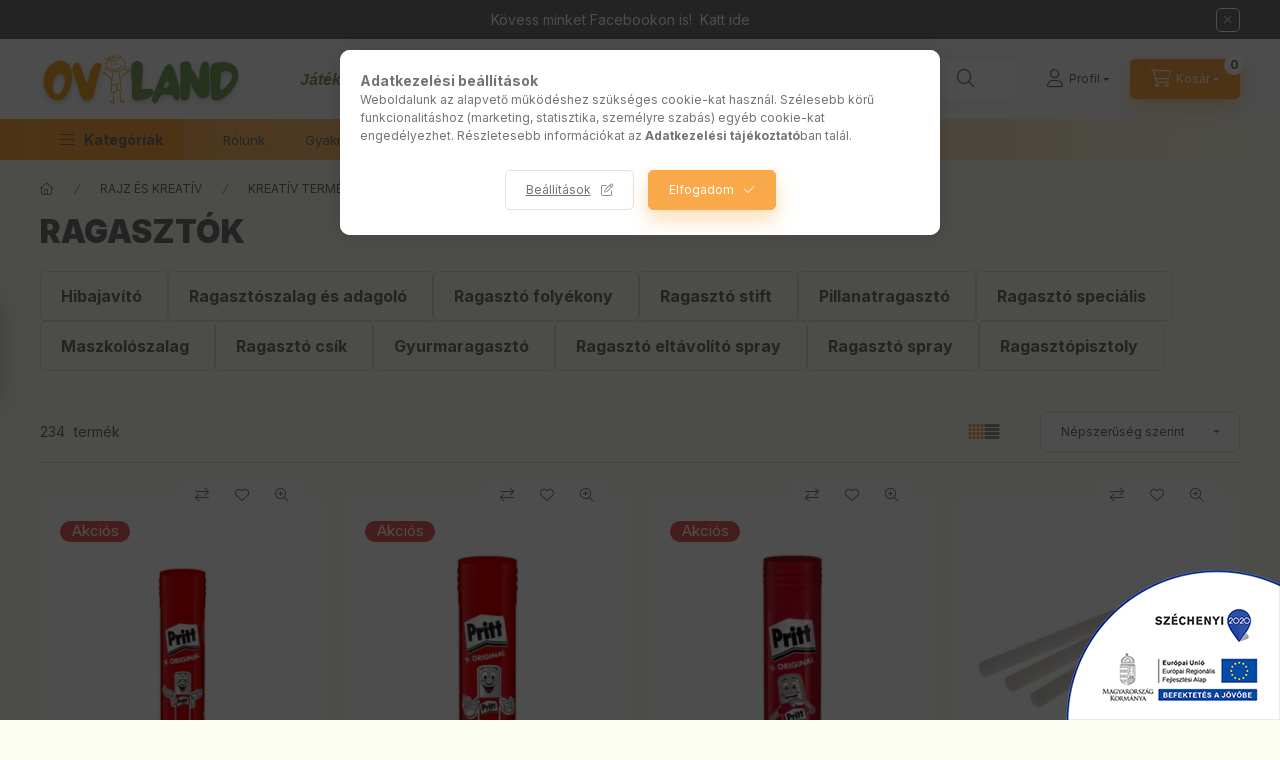

--- FILE ---
content_type: text/html; charset=UTF-8
request_url: https://www.oviland.hu/rajz-es-kreativ/kreativ-termekek/ragasztok?action=cat_art_list&ajax=1&prefix=false&filter=&source_is_cat_page=1&page=1&cat_art_list_filter_loaded=0
body_size: 19523
content:
{"filter_box_content":"","product_list_content":"\n\n\n\n                \n    <script>\r\n<!--\r\nfunction artlist_formsubmit_artlist(cikkname) {\r\n   cart_add(cikkname,\"artlist_\");\r\n}\r\n$(document).ready(function(){\r\n\tselect_base_price(\"artlist_CORRAGSTIFT10PRITT\",0);\r\n\t\r\n\tselect_base_price(\"artlist_CORRAGSTIFT20GRPR\",0);\r\n\t\r\n\tselect_base_price(\"artlist_CORRAGSTIFT40GRPR\",0);\r\n\t\r\n\tselect_base_price(\"artlist_DD_A23873\",0);\r\n\t\r\n\tselect_base_price(\"artlist_NE_NCST15\",0);\r\n\t\r\n\tselect_base_price(\"artlist_NE_NST15\",0);\r\n\t\r\n\tselect_base_price(\"artlist_NE_NKF__unas__65\",0);\r\n\t\r\n\tselect_base_price(\"artlist_CORRAGSZAL19X33ATL\",0);\r\n\t\r\n\tselect_base_price(\"artlist_H_1205000\",0);\r\n\t\r\n\tselect_base_price(\"artlist_CORJJ603308\",0);\r\n\t\r\n\tselect_base_price(\"artlist_DD_DD40615\",0);\r\n\t\r\n\tselect_base_price(\"artlist_NE_NST36\",0);\r\n\t\r\n\tselect_base_price(\"artlist_II_5429\",0);\r\n\t\r\n\tselect_base_price(\"artlist_COR61153\",0);\r\n\t\r\n\tselect_base_price(\"artlist_H_120000100\",0);\r\n\t\r\n\tselect_base_price(\"artlist_CORTESA04866AT\",0);\r\n\t\r\n\tselect_base_price(\"artlist_NE_NKF__unas__45\",0);\r\n\t\r\n\tselect_base_price(\"artlist_COR928BL\",0);\r\n\t\r\n\tselect_base_price(\"artlist_COR20110\",0);\r\n\t\r\n\tselect_base_price(\"artlist_NE_NPF\",0);\r\n\t\r\n\tselect_base_price(\"artlist_CORTESA53902\",0);\r\n\t\r\n\tselect_base_price(\"artlist_COR21363\",0);\r\n\t\r\n\tselect_base_price(\"artlist_COR34296\",0);\r\n\t\r\n\tselect_base_price(\"artlist_COR34304\",0);\r\n\t\r\n\tselect_base_price(\"artlist_CORTESA57912\",0);\r\n\t\r\n\tselect_base_price(\"artlist_COR60470\",0);\r\n\t\r\n\tselect_base_price(\"artlist_COR34329\",0);\r\n\t\r\n\tselect_base_price(\"artlist_CORTESA05085\",0);\r\n\t\r\n\tselect_base_price(\"artlist_COR55647\",0);\r\n\t\r\n\tselect_base_price(\"artlist_CORTESA05087\",0);\r\n\t\r\n\tselect_base_price(\"artlist_COR55641\",0);\r\n\t\r\n\tselect_base_price(\"artlist_OR_RAGSTIFT20GRPR\",0);\r\n\t\r\n\tselect_base_price(\"artlist_COR55643\",0);\r\n\t\r\n\tselect_base_price(\"artlist_COR17532\",0);\r\n\t\r\n\tselect_base_price(\"artlist_CORTESA57520\",0);\r\n\t\r\n\tselect_base_price(\"artlist_COR46740\",0);\r\n\t\r\n\tselect_base_price(\"artlist_COR55622\",0);\r\n\t\r\n\tselect_base_price(\"artlist_COR55645\",0);\r\n\t\r\n\tselect_base_price(\"artlist_COR53413\",0);\r\n\t\r\n\tselect_base_price(\"artlist_COR34286\",0);\r\n\t\r\n\tselect_base_price(\"artlist_COR34332\",0);\r\n\t\r\n\tselect_base_price(\"artlist_COR598800000505\",0);\r\n\t\r\n\tselect_base_price(\"artlist_COR53412\",0);\r\n\t\r\n\tselect_base_price(\"artlist_COR34330\",0);\r\n\t\r\n\tselect_base_price(\"artlist_COR47940\",0);\r\n\t\r\n\tselect_base_price(\"artlist_CORTESA59819\",0);\r\n\t\r\n\tselect_base_price(\"artlist_CORTESA59841\",0);\r\n\t\r\n\tselect_base_price(\"artlist_COR598810000505\",0);\r\n\t\r\n\tselect_base_price(\"artlist_COR38479\",0);\r\n\t\r\n\tselect_base_price(\"artlist_CORTESA5791\",0);\r\n\t\r\n});\r\n\/\/ -->\r\n<\/script>\r\n\n\n            <div id=\"page_artlist_content\" class=\"page_content product-list-wrapper\">                    <div class=\"paging-sorting-ordering paging-sorting-ordering--top\">\n            <div class=\"container\">\n                <div class=\"paging-sorting-ordering__inner\">\n                    <div class=\"row gutters-10 align-items-center\">\n                        <div class=\"col-auto product-num-col font-xs font-md-m py-3\" tabindex=\"-1\">\n                            <span class=\"product-num\"><span class=\"sr-only\">\u00d6sszes term\u00e9k a kateg\u00f3ri\u00e1ban<\/span>234<\/span>\n                            <span class=\"product-num__text\">term\u00e9k<\/span>\n                                                    <\/div>\n\n                                                <div class=\"viewing-sorting--top order-md-3 col-auto d-flex align-items-center ml-auto\">\n                                                        <div class=\"view view--top flex-shrink-0 mr-3 mr-xl-5\" role=\"radiogroup\" aria-label=\"Lista n\u00e9zet\">\n                                <button title=\"Lista n\u00e9zet 1\" type=\"button\" role=\"radio\" aria-checked=\"true\" class=\"view__btn btn view__btn--1 is-selected\">\n                                    <svg width=\"15\" height=\"15\" viewBox=\"0 0 15 15\" fill=\"none\">\n                                        <path d=\"M0,0h3v3H0V0z M0,4h3v3H0V4z M0,8h3v3H0V8z M0,12h3v3H0V12z M4,0h3v3H4V0z M4,4h3v3H4V4z M4,8h3v3H4V8z M4,12h3\n                                        v3H4V12z M8,0h3v3H8V0z M8,4h3v3H8V4z M8,8h3v3H8V8z M8,12h3v3H8V12z M12,0h3v3h-3V0z M12,4h3v3h-3V4z M12,8h3v3h-3V8z M12,12h3v3\n                                        h-3V12z\"\/>\n                                    <\/svg>\n                                <\/button>\n                                <button title=\"Lista n\u00e9zet 2\" type=\"button\" role=\"radio\" aria-checked=\"false\" class=\"view__btn btn view__btn--2\" onclick=\"location.href=location_href_with_get('change_page_design=2')\">\n                                    <svg width=\"15\" height=\"15\" viewBox=\"0 0 15 15\" fill=\"none\">\n                                        <path class=\"st0\" d=\"M0,0h15v3H0V0z M0,4h15v3H0V4z M0,8h15v3H0V8z M0,12h15v3H0V12z\" \/>\n                                    <\/svg>\n                                <\/button>\n                            <\/div>\n                                                                                    <div class=\"order--top flex-shrink-0\">\n                                <form name=\"form_art_order1\" method=\"post\">\r\n<input name=\"art_order_sent\" value=\"ok\" type=\"hidden\">\r\n\n                                <div class=\"order__select-outer form-select-group\" title=\"Sorrend\">\n                                    <select name=\"new_art_order\" onchange=\"document.form_art_order1.submit();\" class=\"form-control\" aria-label=\"Sorrend\" id=\"new_art_order_top\">\n                                                                                <option value=\"popular\" selected=\"selected\">N\u00e9pszer\u0171s\u00e9g szerint<\/option>\n                                                                                <option value=\"name\" >N\u00e9v szerint (A-Z)<\/option>\n                                                                                <option value=\"name_desc\" >N\u00e9v szerint (Z-A)<\/option>\n                                                                                <option value=\"price\" >\u00c1r szerint n\u00f6vekv\u0151<\/option>\n                                                                                <option value=\"price_desc\" >\u00c1r szerint cs\u00f6kken\u0151<\/option>\n                                                                                <option value=\"time_desc\" >Felvitel szerint (legutols\u00f3 az els\u0151)<\/option>\n                                                                                <option value=\"time\" >Felvitel szerint (legkor\u00e1bbi az els\u0151)<\/option>\n                                                                            <\/select>\n                                <\/div>\n                                <\/form>\r\n\n                            <\/div>\n                                                    <\/div>\n                        \n                                            <\/div>\n                <\/div>\n            <\/div>\n        <\/div>\n        \n                <section class=\"products-container container\" aria-label=\"term\u00e9kek\">\n            <div class=\"page_artlist_list list-type--1 row gutters-5 gutters-md-10 gutters-xxl-20 products js-products type--1 card--1\" id=\"list-product_list_cat\">\n                                \n            \n\n    \n    \n    \n    \n    \n\n\n                                         \n                \n\n    \n    \n\n\n\n\n\n                        \n                \n                                \n                \n    <article class=\"col-6 col-md-4 col-xl-3  product list-1-card-1 js-product page_artlist_sku_CORRAGSTIFT10PRITT\" id=\"page_artlist_artlist_CORRAGSTIFT10PRITT\" data-sku=\"CORRAGSTIFT10PRITT\">\n        <div class=\"product__inner\" role=\"group\" aria-label=\"1. term\u00e9k:Ragaszt\u00f3stift 10-11 g old\u00f3szermentes Pritt\">\n                                                                                    <div class=\"product__function-btns\">\n                                        <button type=\"button\" class=\"product__func-btn product__btn-compare icon--compare page_art_func_compare page_art_func_compare_CORRAGSTIFT10PRITT\"\n                            aria-label=\"\u00d6sszehasonl\u00edt\u00e1s\" onclick=\"popup_compare_dialog(&quot;CORRAGSTIFT10PRITT&quot;);\" data-tippy=\"\u00d6sszehasonl\u00edt\u00e1s\"><\/button>\n                                                                                        <button type=\"button\" class=\"product__func-btn favourites-btn icon--favo page_artdet_func_favourites_CORRAGSTIFT10PRITT page_artdet_func_favourites_outer_CORRAGSTIFT10PRITT\"\n                                id=\"page_artlist_func_favourites_CORRAGSTIFT10PRITT\" onclick=\"add_to_favourites(&quot;&quot;,&quot;CORRAGSTIFT10PRITT&quot;,&quot;page_artlist_func_favourites_CORRAGSTIFT10PRITT&quot;,&quot;page_artlist_func_favourites_outer_CORRAGSTIFT10PRITT&quot;,&quot;1162074014&quot;);\"\n                                aria-label=\"Kedvencekhez\" data-tippy=\"Kedvencekhez\"><\/button>\n                                                                                    <button type=\"button\" class=\"product__func-btn product__btn-tooltip icon--search-plus js-product-tooltip-click\" aria-haspopup=\"dialog\" aria-label=\"Gyorsn\u00e9zet\"\n                            data-sku=\"CORRAGSTIFT10PRITT\" data-tippy=\"Gyorsn\u00e9zet\"><\/button>\n                                    <\/div>\n                                                    <div class=\"product__img-outer\">\n                \t\t\t\n\t\t\t\t\t\t\t\t\t\t\t\t<div class=\"stickers\" data-orientation=\"horizontal\" data-position=\"above\">\n\t\t\t\t\t\t\t\t\t\t\t\t\t\t\t\t\t\t\t\t\t\t\t\t\t\t\t\t\t\t\t\t\t\t\t\t\t\t\t\t\t\t\t\t\t\t\t\t\t\t\t\t\t\t\t\t\t\t\t\t\t\t\t\t\t\t\t\t\t\t\t\t\t\t\t\t\t\t\t\t\t\t\t\t\t\t\t\t\t\t\t\t\t\t\t\t\t\t\t\t\t\t\t\t\t\t\t\t\t\t\t\t\t\t\t\t\t\t\t\t\t\t\t\t\t\t\t\t\t\t\t\t\t\t\t\t\t\t\t\t\t\t\t\t\t\t\t\t\t\t\t\t\t\t\t\t\t\t\t\t\t\t\t\t\t\t\t\t\t<div data-id=\"7290\" class=\"sticker\"\n\t\t\t\t\t\t\t\t \t\t\t\t\t\t\t\t\tdata-preset-image-index=\"5\"\n\t\t\t\t\t\t\t\t \t\t\t\t\t\t\t\t \t\t\t\t\t\t\t\t \t\t\t\t\t\t\t\t style=\"order: 2;  width: 70px; color: #E86060;\"\n\t\t\t\t\t\t\t\t data-type=\"preset_image\">\n\n\t\t\t\t\t\t\t\t\t\t\t\t\t\t\t\t\t<svg viewBox=\"0 0 400 120\" fill=\"none\" xmlns=\"http:\/\/www.w3.org\/2000\/svg\">\n    <defs>\n        <linearGradient id=\"gradient-5\">\n            <stop offset=\"0%\" stop-color=\"currentColor\"\/>\n            <stop offset=\"100%\" stop-color=\"color-mix(in oklab, currentColor, black 20%)\"\/>\n        <\/linearGradient>\n    <\/defs>\n    <path d=\"M0 60C0 26.8629 26.8629 0 60 0H340C373.137 0 400 26.8629 400 60C400 93.1371 373.137 120 340 120H60C26.8629 120 0 93.1371 0 60Z\" fill=\"currentColor\" \/>\n<\/svg>\n\t\t\t\t\t\t\t\t\n\t\t\t\t\t\t\t\t\n\t\t\t\t\t\t\t\t<span class=\"sticker-caption\" style=\"color: #FFFFFF;font-weight: 400;font-size: 15px;\">Akci\u00f3s<\/span>\t\t\t\t\t\t\t<\/div>\n\t\t\t\t\t\t\t\t\t\t\t\t\t\t\t<\/div>\n\t\t\t\t\t\t\n\t                <div class=\"product__img-wrap product-img-wrapper\">\n                    \t\t\t\n\t\t\t\t                    <a class=\"product_link_normal\" data-sku=\"CORRAGSTIFT10PRITT\" href=\"https:\/\/www.oviland.hu\/Ragasztostift-10-11-g-oldoszermentes-Pritt-CORRAGS\" title=\"Ragaszt\u00f3stift 10-11 g old\u00f3szermentes Pritt\" tabindex=\"-1\">\n                        <picture>\n                                                                                                                                                                                                                                <source srcset=\"https:\/\/www.oviland.hu\/img\/71007\/CORRAGSTIFT10PRITT\/174x174,r\/CORRAGSTIFT10PRITT.webp?time=1767955128 1x,https:\/\/www.oviland.hu\/img\/71007\/CORRAGSTIFT10PRITT\/313x313,r\/CORRAGSTIFT10PRITT.webp?time=1767955128 1.8x,https:\/\/www.oviland.hu\/img\/71007\/CORRAGSTIFT10PRITT\/348x348,r\/CORRAGSTIFT10PRITT.webp?time=1767955128 2x\"\n                                    media=\"(max-width: 417.98px)\"\n                            >\n                                                        <source srcset=\"https:\/\/www.oviland.hu\/img\/71007\/CORRAGSTIFT10PRITT\/280x280,r\/CORRAGSTIFT10PRITT.webp?time=1767955128 1x, https:\/\/www.oviland.hu\/img\/71007\/CORRAGSTIFT10PRITT\/560x560,r\/CORRAGSTIFT10PRITT.webp?time=1767955128 2x \">\n                            <img class=\"product__img product-img js-main-img\" id=\"main_image_artlist_CORRAGSTIFT10PRITT\" width=\"280\" height=\"280\"\n                                 src=\"https:\/\/www.oviland.hu\/img\/71007\/CORRAGSTIFT10PRITT\/280x280,r\/CORRAGSTIFT10PRITT.webp?time=1767955128\" alt=\"Ragaszt\u00f3stift 10-11 g old\u00f3szermentes Pritt\" title=\"Ragaszt\u00f3stift 10-11 g old\u00f3szermentes Pritt\" decoding=\"async\" fetchpriority=\"high\">\n                        <\/picture>\n                    <\/a>\n                <\/div>\n                \t\t\t\n\t\t\t\t\t\t\t\t\t\t\t\n\t            <\/div>\n            <div class=\"product__data\">\n                                                    \n                                                        <div class=\"product__review-wrap\">\n                                            <\/div>\n                                    \n                <div class=\"product__name-wrap\">\n                    <h2 class=\"product__name\">\n                        <a class=\"product__name-link product_link_normal\" data-sku=\"CORRAGSTIFT10PRITT\" href=\"https:\/\/www.oviland.hu\/Ragasztostift-10-11-g-oldoszermentes-Pritt-CORRAGS\">Ragaszt\u00f3stift 10-11 g old\u00f3szermentes Pritt<\/a>\n                    <\/h2>\n                <\/div>\n\n                                                        <div class=\"product__stock stock on-stock\">\n                        <div class=\"product__stock-text product-stock-text\">\n                                                        <div class=\"stock__content icon--b-on-stock\">\n                                                                <span class=\"stock__text\">Rakt\u00e1ron<\/span>\n                                                                                            <\/div>\n                                                    <\/div>\n                    <\/div>\n                                    \n                \n                                                    \n                                <div class=\"product__prices-wrap\">\n                                            \n                                            \n                                                                    <div class=\"product__prices row no-gutters has-price-sale\">\n                                                                                            <div class=\"col-auto\">\n                                    <div class=\"product__badge-sale badge badge--sale\">\n                                        <span id=\"price_save_artlist_CORRAGSTIFT10PRITT\" data-percent=\"%\">33<\/span>\n                                    <\/div>\n                                <\/div>\n                                                                                        <div class=\"col\">\n                                <span class=\"product__price-base product-price--base\" tabindex=\"0\" data-tippy=\"Az \u00e1th\u00fazott \u00e1r az \u00e1rcs\u00f6kkent\u00e9s alkalmaz\u00e1s\u00e1t megel\u0151z\u0151 30 nap legalacsonyabb elad\u00e1si \u00e1ra.\">\n                                     <span class=\"product__price-base-value text-line-through\"><span class='price-gross-format'><span id='price_net_brutto_artlist_CORRAGSTIFT10PRITT' class='price_net_brutto_artlist_CORRAGSTIFT10PRITT price-gross'>710<\/span><span class='price-currency'> Ft<\/span><\/span><\/span>&nbsp;<span class=\"icon--info\"><\/span>                                <\/span>\n\n                                                                <div class=\"product__price-sale product-price--sale\">\n                                     \n                                    <span class='price-gross-format'><span id='price_akcio_brutto_artlist_CORRAGSTIFT10PRITT' class='price_akcio_brutto_artlist_CORRAGSTIFT10PRITT price-gross'>470<\/span><span class='price-currency'> Ft<\/span><\/span>\n                                <\/div>\n                                \n                                                                                                                                <\/div>\n                        <\/div>\n                                                                                                                                                                <\/div>\n                \n                                <div class=\"product__main\">\n                                                                                                                                                                                        <input name=\"db_artlist_CORRAGSTIFT10PRITT\" id=\"db_artlist_CORRAGSTIFT10PRITT\" type=\"hidden\" value=\"25\" data-min=\"25\" data-max=\"999999\" data-step=\"25\"\/>\n                            \n                                                        <div class=\"product__main-btn-col\">\n                                                                                                <button class=\"product__main-btn product__cart-btn btn icon--cart\" aria-label=\"Kos\u00e1rba\"\n                                        onclick=\"cart_add('CORRAGSTIFT10PRITT','artlist_');\" type=\"button\" data-text=\"Kos\u00e1rba\"><\/button>\n                                                            <\/div>\n                                                            <\/div>\n                \n                                            <\/div>\n        <\/div>\n            <\/article>\n                \n    <article class=\"col-6 col-md-4 col-xl-3  product list-1-card-1 js-product page_artlist_sku_CORRAGSTIFT20GRPR\" id=\"page_artlist_artlist_CORRAGSTIFT20GRPR\" data-sku=\"CORRAGSTIFT20GRPR\">\n        <div class=\"product__inner\" role=\"group\" aria-label=\"2. term\u00e9k:Ragaszt\u00f3stift 20-22 g old\u00f3szermentes Pritt\">\n                                                                                    <div class=\"product__function-btns\">\n                                        <button type=\"button\" class=\"product__func-btn product__btn-compare icon--compare page_art_func_compare page_art_func_compare_CORRAGSTIFT20GRPR\"\n                            aria-label=\"\u00d6sszehasonl\u00edt\u00e1s\" onclick=\"popup_compare_dialog(&quot;CORRAGSTIFT20GRPR&quot;);\" data-tippy=\"\u00d6sszehasonl\u00edt\u00e1s\"><\/button>\n                                                                                        <button type=\"button\" class=\"product__func-btn favourites-btn icon--favo page_artdet_func_favourites_CORRAGSTIFT20GRPR page_artdet_func_favourites_outer_CORRAGSTIFT20GRPR\"\n                                id=\"page_artlist_func_favourites_CORRAGSTIFT20GRPR\" onclick=\"add_to_favourites(&quot;&quot;,&quot;CORRAGSTIFT20GRPR&quot;,&quot;page_artlist_func_favourites_CORRAGSTIFT20GRPR&quot;,&quot;page_artlist_func_favourites_outer_CORRAGSTIFT20GRPR&quot;,&quot;1162074019&quot;);\"\n                                aria-label=\"Kedvencekhez\" data-tippy=\"Kedvencekhez\"><\/button>\n                                                                                    <button type=\"button\" class=\"product__func-btn product__btn-tooltip icon--search-plus js-product-tooltip-click\" aria-haspopup=\"dialog\" aria-label=\"Gyorsn\u00e9zet\"\n                            data-sku=\"CORRAGSTIFT20GRPR\" data-tippy=\"Gyorsn\u00e9zet\"><\/button>\n                                    <\/div>\n                                                    <div class=\"product__img-outer\">\n                \t\t\t\n\t\t\t\t\t\t\t\t\t\t\t\t<div class=\"stickers\" data-orientation=\"horizontal\" data-position=\"above\">\n\t\t\t\t\t\t\t\t\t\t\t\t\t\t\t\t\t\t\t\t\t\t\t\t\t\t\t\t\t\t\t\t\t\t\t\t\t\t\t\t\t\t\t\t\t\t\t\t\t\t\t\t\t\t\t\t\t\t\t\t\t\t\t\t\t\t\t\t\t\t\t\t\t\t\t\t\t\t\t\t\t\t\t\t\t\t\t\t\t\t\t\t\t\t\t\t\t\t\t\t\t\t\t\t\t\t\t\t\t\t\t\t\t\t\t\t\t\t\t\t\t\t\t\t\t\t\t\t\t\t\t\t\t\t\t\t\t\t\t\t\t\t\t\t\t\t\t\t\t\t\t\t\t\t\t\t\t\t\t\t\t\t\t\t\t\t\t\t\t<div data-id=\"7290\" class=\"sticker\"\n\t\t\t\t\t\t\t\t \t\t\t\t\t\t\t\t\tdata-preset-image-index=\"5\"\n\t\t\t\t\t\t\t\t \t\t\t\t\t\t\t\t \t\t\t\t\t\t\t\t \t\t\t\t\t\t\t\t style=\"order: 2;  width: 70px; color: #E86060;\"\n\t\t\t\t\t\t\t\t data-type=\"preset_image\">\n\n\t\t\t\t\t\t\t\t\t\t\t\t\t\t\t\t\t<svg viewBox=\"0 0 400 120\" fill=\"none\" xmlns=\"http:\/\/www.w3.org\/2000\/svg\">\n    <defs>\n        <linearGradient id=\"gradient-5\">\n            <stop offset=\"0%\" stop-color=\"currentColor\"\/>\n            <stop offset=\"100%\" stop-color=\"color-mix(in oklab, currentColor, black 20%)\"\/>\n        <\/linearGradient>\n    <\/defs>\n    <path d=\"M0 60C0 26.8629 26.8629 0 60 0H340C373.137 0 400 26.8629 400 60C400 93.1371 373.137 120 340 120H60C26.8629 120 0 93.1371 0 60Z\" fill=\"currentColor\" \/>\n<\/svg>\n\t\t\t\t\t\t\t\t\n\t\t\t\t\t\t\t\t\n\t\t\t\t\t\t\t\t<span class=\"sticker-caption\" style=\"color: #FFFFFF;font-weight: 400;font-size: 15px;\">Akci\u00f3s<\/span>\t\t\t\t\t\t\t<\/div>\n\t\t\t\t\t\t\t\t\t\t\t\t\t\t\t<\/div>\n\t\t\t\t\t\t\n\t                <div class=\"product__img-wrap product-img-wrapper\">\n                    \t\t\t\n\t\t\t\t                    <a class=\"product_link_normal\" data-sku=\"CORRAGSTIFT20GRPR\" href=\"https:\/\/www.oviland.hu\/spd\/CORRAGSTIFT20GRPR\/Ragasztostift-20-22-g-oldoszermentes-Pritt\" title=\"Ragaszt\u00f3stift 20-22 g old\u00f3szermentes Pritt\" tabindex=\"-1\">\n                        <picture>\n                                                                                                                                                                                                                                <source srcset=\"https:\/\/www.oviland.hu\/img\/71007\/CORRAGSTIFT20GRPR\/174x174,r\/CORRAGSTIFT20GRPR.webp?time=1767955128 1x,https:\/\/www.oviland.hu\/img\/71007\/CORRAGSTIFT20GRPR\/313x313,r\/CORRAGSTIFT20GRPR.webp?time=1767955128 1.8x,https:\/\/www.oviland.hu\/img\/71007\/CORRAGSTIFT20GRPR\/348x348,r\/CORRAGSTIFT20GRPR.webp?time=1767955128 2x\"\n                                    media=\"(max-width: 417.98px)\"\n                            >\n                                                        <source srcset=\"https:\/\/www.oviland.hu\/img\/71007\/CORRAGSTIFT20GRPR\/280x280,r\/CORRAGSTIFT20GRPR.webp?time=1767955128 1x, https:\/\/www.oviland.hu\/img\/71007\/CORRAGSTIFT20GRPR\/560x560,r\/CORRAGSTIFT20GRPR.webp?time=1767955128 2x \">\n                            <img class=\"product__img product-img js-main-img\" id=\"main_image_artlist_CORRAGSTIFT20GRPR\" width=\"280\" height=\"280\"\n                                 src=\"https:\/\/www.oviland.hu\/img\/71007\/CORRAGSTIFT20GRPR\/280x280,r\/CORRAGSTIFT20GRPR.webp?time=1767955128\" alt=\"Ragaszt\u00f3stift 20-22 g old\u00f3szermentes Pritt\" title=\"Ragaszt\u00f3stift 20-22 g old\u00f3szermentes Pritt\" decoding=\"async\" fetchpriority=\"high\">\n                        <\/picture>\n                    <\/a>\n                <\/div>\n                \t\t\t\n\t\t\t\t\t\t\t\t\t\t\t\n\t            <\/div>\n            <div class=\"product__data\">\n                                                    \n                                                        <div class=\"product__review-wrap\">\n                                            <\/div>\n                                    \n                <div class=\"product__name-wrap\">\n                    <h2 class=\"product__name\">\n                        <a class=\"product__name-link product_link_normal\" data-sku=\"CORRAGSTIFT20GRPR\" href=\"https:\/\/www.oviland.hu\/spd\/CORRAGSTIFT20GRPR\/Ragasztostift-20-22-g-oldoszermentes-Pritt\">Ragaszt\u00f3stift 20-22 g old\u00f3szermentes Pritt<\/a>\n                    <\/h2>\n                <\/div>\n\n                                                        <div class=\"product__stock stock on-stock\">\n                        <div class=\"product__stock-text product-stock-text\">\n                                                        <div class=\"stock__content icon--b-on-stock\">\n                                                                <span class=\"stock__text\">Rakt\u00e1ron<\/span>\n                                                                                            <\/div>\n                                                    <\/div>\n                    <\/div>\n                                    \n                \n                                                    \n                                <div class=\"product__prices-wrap\">\n                                            \n                                            \n                                                                    <div class=\"product__prices row no-gutters has-price-sale\">\n                                                                                            <div class=\"col-auto\">\n                                    <div class=\"product__badge-sale badge badge--sale\">\n                                        <span id=\"price_save_artlist_CORRAGSTIFT20GRPR\" data-percent=\"%\">27<\/span>\n                                    <\/div>\n                                <\/div>\n                                                                                        <div class=\"col\">\n                                <span class=\"product__price-base product-price--base\" tabindex=\"0\" data-tippy=\"Az \u00e1th\u00fazott \u00e1r az \u00e1rcs\u00f6kkent\u00e9s alkalmaz\u00e1s\u00e1t megel\u0151z\u0151 30 nap legalacsonyabb elad\u00e1si \u00e1ra.\">\n                                     <span class=\"product__price-base-value text-line-through\"><span class='price-gross-format'><span id='price_net_brutto_artlist_CORRAGSTIFT20GRPR' class='price_net_brutto_artlist_CORRAGSTIFT20GRPR price-gross'>1 040<\/span><span class='price-currency'> Ft<\/span><\/span><\/span>&nbsp;<span class=\"icon--info\"><\/span>                                <\/span>\n\n                                                                <div class=\"product__price-sale product-price--sale\">\n                                     \n                                    <span class='price-gross-format'><span id='price_akcio_brutto_artlist_CORRAGSTIFT20GRPR' class='price_akcio_brutto_artlist_CORRAGSTIFT20GRPR price-gross'>750<\/span><span class='price-currency'> Ft<\/span><\/span>\n                                <\/div>\n                                \n                                                                                                                                <\/div>\n                        <\/div>\n                                                                                                                                                                <\/div>\n                \n                                <div class=\"product__main\">\n                                                                                                                                                                                        <input name=\"db_artlist_CORRAGSTIFT20GRPR\" id=\"db_artlist_CORRAGSTIFT20GRPR\" type=\"hidden\" value=\"12\" data-min=\"12\" data-max=\"999999\" data-step=\"12\"\/>\n                            \n                                                        <div class=\"product__main-btn-col\">\n                                                                                                <button class=\"product__main-btn product__cart-btn btn icon--cart\" aria-label=\"Kos\u00e1rba\"\n                                        onclick=\"cart_add('CORRAGSTIFT20GRPR','artlist_');\" type=\"button\" data-text=\"Kos\u00e1rba\"><\/button>\n                                                            <\/div>\n                                                            <\/div>\n                \n                                            <\/div>\n        <\/div>\n            <\/article>\n                \n    <article class=\"col-6 col-md-4 col-xl-3  product list-1-card-1 js-product page_artlist_sku_CORRAGSTIFT40GRPR\" id=\"page_artlist_artlist_CORRAGSTIFT40GRPR\" data-sku=\"CORRAGSTIFT40GRPR\">\n        <div class=\"product__inner\" role=\"group\" aria-label=\"3. term\u00e9k:Ragaszt\u00f3stift 40-43g old\u00f3szermentes Pritt\">\n                                                                                    <div class=\"product__function-btns\">\n                                        <button type=\"button\" class=\"product__func-btn product__btn-compare icon--compare page_art_func_compare page_art_func_compare_CORRAGSTIFT40GRPR\"\n                            aria-label=\"\u00d6sszehasonl\u00edt\u00e1s\" onclick=\"popup_compare_dialog(&quot;CORRAGSTIFT40GRPR&quot;);\" data-tippy=\"\u00d6sszehasonl\u00edt\u00e1s\"><\/button>\n                                                                                        <button type=\"button\" class=\"product__func-btn favourites-btn icon--favo page_artdet_func_favourites_CORRAGSTIFT40GRPR page_artdet_func_favourites_outer_CORRAGSTIFT40GRPR\"\n                                id=\"page_artlist_func_favourites_CORRAGSTIFT40GRPR\" onclick=\"add_to_favourites(&quot;&quot;,&quot;CORRAGSTIFT40GRPR&quot;,&quot;page_artlist_func_favourites_CORRAGSTIFT40GRPR&quot;,&quot;page_artlist_func_favourites_outer_CORRAGSTIFT40GRPR&quot;,&quot;1156803254&quot;);\"\n                                aria-label=\"Kedvencekhez\" data-tippy=\"Kedvencekhez\"><\/button>\n                                                                                    <button type=\"button\" class=\"product__func-btn product__btn-tooltip icon--search-plus js-product-tooltip-click\" aria-haspopup=\"dialog\" aria-label=\"Gyorsn\u00e9zet\"\n                            data-sku=\"CORRAGSTIFT40GRPR\" data-tippy=\"Gyorsn\u00e9zet\"><\/button>\n                                    <\/div>\n                                                    <div class=\"product__img-outer\">\n                \t\t\t\n\t\t\t\t\t\t\t\t\t\t\t\t<div class=\"stickers\" data-orientation=\"horizontal\" data-position=\"above\">\n\t\t\t\t\t\t\t\t\t\t\t\t\t\t\t\t\t\t\t\t\t\t\t\t\t\t\t\t\t\t\t\t\t\t\t\t\t\t\t\t\t\t\t\t\t\t\t\t\t\t\t\t\t\t\t\t\t\t\t\t\t\t\t\t\t\t\t\t\t\t\t\t\t\t\t\t\t\t\t\t\t\t\t\t\t\t\t\t\t\t\t\t\t\t\t\t\t\t\t\t\t\t\t\t\t\t\t\t\t\t\t\t\t\t\t\t\t\t\t\t\t\t\t\t\t\t\t\t\t\t\t\t\t\t\t\t\t\t\t\t\t\t\t\t\t\t\t\t\t\t\t\t\t\t\t\t\t\t\t\t\t\t\t\t\t\t\t\t\t<div data-id=\"7290\" class=\"sticker\"\n\t\t\t\t\t\t\t\t \t\t\t\t\t\t\t\t\tdata-preset-image-index=\"5\"\n\t\t\t\t\t\t\t\t \t\t\t\t\t\t\t\t \t\t\t\t\t\t\t\t \t\t\t\t\t\t\t\t style=\"order: 2;  width: 70px; color: #E86060;\"\n\t\t\t\t\t\t\t\t data-type=\"preset_image\">\n\n\t\t\t\t\t\t\t\t\t\t\t\t\t\t\t\t\t<svg viewBox=\"0 0 400 120\" fill=\"none\" xmlns=\"http:\/\/www.w3.org\/2000\/svg\">\n    <defs>\n        <linearGradient id=\"gradient-5\">\n            <stop offset=\"0%\" stop-color=\"currentColor\"\/>\n            <stop offset=\"100%\" stop-color=\"color-mix(in oklab, currentColor, black 20%)\"\/>\n        <\/linearGradient>\n    <\/defs>\n    <path d=\"M0 60C0 26.8629 26.8629 0 60 0H340C373.137 0 400 26.8629 400 60C400 93.1371 373.137 120 340 120H60C26.8629 120 0 93.1371 0 60Z\" fill=\"currentColor\" \/>\n<\/svg>\n\t\t\t\t\t\t\t\t\n\t\t\t\t\t\t\t\t\n\t\t\t\t\t\t\t\t<span class=\"sticker-caption\" style=\"color: #FFFFFF;font-weight: 400;font-size: 15px;\">Akci\u00f3s<\/span>\t\t\t\t\t\t\t<\/div>\n\t\t\t\t\t\t\t\t\t\t\t\t\t\t\t<\/div>\n\t\t\t\t\t\t\n\t                <div class=\"product__img-wrap product-img-wrapper\">\n                    \t\t\t\n\t\t\t\t                    <a class=\"product_link_normal\" data-sku=\"CORRAGSTIFT40GRPR\" href=\"https:\/\/www.oviland.hu\/Ragasztostift-40-43g-oldoszermentes-Pritt\" title=\"Ragaszt\u00f3stift 40-43g old\u00f3szermentes Pritt\" tabindex=\"-1\">\n                        <picture>\n                                                                                                                                                                                                                                <source srcset=\"https:\/\/www.oviland.hu\/img\/71007\/CORRAGSTIFT40GRPR\/174x174,r\/CORRAGSTIFT40GRPR.webp?time=1767353953 1x,https:\/\/www.oviland.hu\/img\/71007\/CORRAGSTIFT40GRPR\/313x313,r\/CORRAGSTIFT40GRPR.webp?time=1767353953 1.8x,https:\/\/www.oviland.hu\/img\/71007\/CORRAGSTIFT40GRPR\/348x348,r\/CORRAGSTIFT40GRPR.webp?time=1767353953 2x\"\n                                    media=\"(max-width: 417.98px)\"\n                            >\n                                                        <source srcset=\"https:\/\/www.oviland.hu\/img\/71007\/CORRAGSTIFT40GRPR\/280x280,r\/CORRAGSTIFT40GRPR.webp?time=1767353953 1x, https:\/\/www.oviland.hu\/img\/71007\/CORRAGSTIFT40GRPR\/560x560,r\/CORRAGSTIFT40GRPR.webp?time=1767353953 2x \">\n                            <img class=\"product__img product-img js-main-img\" id=\"main_image_artlist_CORRAGSTIFT40GRPR\" width=\"280\" height=\"280\"\n                                 src=\"https:\/\/www.oviland.hu\/img\/71007\/CORRAGSTIFT40GRPR\/280x280,r\/CORRAGSTIFT40GRPR.webp?time=1767353953\" alt=\"Ragaszt\u00f3stift 40-43g old\u00f3szermentes Pritt\" title=\"Ragaszt\u00f3stift 40-43g old\u00f3szermentes Pritt\" decoding=\"async\" fetchpriority=\"high\">\n                        <\/picture>\n                    <\/a>\n                <\/div>\n                \t\t\t\n\t\t\t\t\t\t\t\t\t\t\t\n\t            <\/div>\n            <div class=\"product__data\">\n                                                    \n                                                        <div class=\"product__review-wrap\">\n                                            <\/div>\n                                    \n                <div class=\"product__name-wrap\">\n                    <h2 class=\"product__name\">\n                        <a class=\"product__name-link product_link_normal\" data-sku=\"CORRAGSTIFT40GRPR\" href=\"https:\/\/www.oviland.hu\/Ragasztostift-40-43g-oldoszermentes-Pritt\">Ragaszt\u00f3stift 40-43g old\u00f3szermentes Pritt<\/a>\n                    <\/h2>\n                <\/div>\n\n                                                        <div class=\"product__stock stock on-stock\">\n                        <div class=\"product__stock-text product-stock-text\">\n                                                        <div class=\"stock__content icon--b-on-stock\">\n                                                                <span class=\"stock__text\">Rakt\u00e1ron<\/span>\n                                                                                            <\/div>\n                                                    <\/div>\n                    <\/div>\n                                    \n                \n                                                    \n                                <div class=\"product__prices-wrap\">\n                                            \n                                            \n                                                                    <div class=\"product__prices row no-gutters has-price-sale\">\n                                                                                            <div class=\"col-auto\">\n                                    <div class=\"product__badge-sale badge badge--sale\">\n                                        <span id=\"price_save_artlist_CORRAGSTIFT40GRPR\" data-percent=\"%\">23<\/span>\n                                    <\/div>\n                                <\/div>\n                                                                                        <div class=\"col\">\n                                <span class=\"product__price-base product-price--base\" tabindex=\"0\" data-tippy=\"Az \u00e1th\u00fazott \u00e1r az \u00e1rcs\u00f6kkent\u00e9s alkalmaz\u00e1s\u00e1t megel\u0151z\u0151 30 nap legalacsonyabb elad\u00e1si \u00e1ra.\">\n                                     <span class=\"product__price-base-value text-line-through\"><span class='price-gross-format'><span id='price_net_brutto_artlist_CORRAGSTIFT40GRPR' class='price_net_brutto_artlist_CORRAGSTIFT40GRPR price-gross'>1 460<\/span><span class='price-currency'> Ft<\/span><\/span><\/span>&nbsp;<span class=\"icon--info\"><\/span>                                <\/span>\n\n                                                                <div class=\"product__price-sale product-price--sale\">\n                                     \n                                    <span class='price-gross-format'><span id='price_akcio_brutto_artlist_CORRAGSTIFT40GRPR' class='price_akcio_brutto_artlist_CORRAGSTIFT40GRPR price-gross'>1 110<\/span><span class='price-currency'> Ft<\/span><\/span>\n                                <\/div>\n                                \n                                                                                                                                <\/div>\n                        <\/div>\n                                                                                                                                                                <\/div>\n                \n                                <div class=\"product__main\">\n                                                                                                                                                                                        <input name=\"db_artlist_CORRAGSTIFT40GRPR\" id=\"db_artlist_CORRAGSTIFT40GRPR\" type=\"hidden\" value=\"10\" data-min=\"10\" data-max=\"999999\" data-step=\"10\"\/>\n                            \n                                                        <div class=\"product__main-btn-col\">\n                                                                                                <button class=\"product__main-btn product__cart-btn btn icon--cart\" aria-label=\"Kos\u00e1rba\"\n                                        onclick=\"cart_add('CORRAGSTIFT40GRPR','artlist_');\" type=\"button\" data-text=\"Kos\u00e1rba\"><\/button>\n                                                            <\/div>\n                                                            <\/div>\n                \n                                            <\/div>\n        <\/div>\n            <\/article>\n                \n    <article class=\"col-6 col-md-4 col-xl-3  product list-1-card-1 js-product page_artlist_sku_DD_A23873\" id=\"page_artlist_artlist_DD_A23873\" data-sku=\"DD_A23873\">\n        <div class=\"product__inner\" role=\"group\" aria-label=\"4. term\u00e9k:Ragaszt\u00f3pisztoly bet\u00e9t 20cmx12mm 40W \/VASTAG\/\">\n                                                                                    <div class=\"product__function-btns\">\n                                        <button type=\"button\" class=\"product__func-btn product__btn-compare icon--compare page_art_func_compare page_art_func_compare_DD_A23873\"\n                            aria-label=\"\u00d6sszehasonl\u00edt\u00e1s\" onclick=\"popup_compare_dialog(&quot;DD_A23873&quot;);\" data-tippy=\"\u00d6sszehasonl\u00edt\u00e1s\"><\/button>\n                                                                                        <button type=\"button\" class=\"product__func-btn favourites-btn icon--favo page_artdet_func_favourites_DD_A23873 page_artdet_func_favourites_outer_DD_A23873\"\n                                id=\"page_artlist_func_favourites_DD_A23873\" onclick=\"add_to_favourites(&quot;&quot;,&quot;DD_A23873&quot;,&quot;page_artlist_func_favourites_DD_A23873&quot;,&quot;page_artlist_func_favourites_outer_DD_A23873&quot;,&quot;313522472&quot;);\"\n                                aria-label=\"Kedvencekhez\" data-tippy=\"Kedvencekhez\"><\/button>\n                                                                                    <button type=\"button\" class=\"product__func-btn product__btn-tooltip icon--search-plus js-product-tooltip-click\" aria-haspopup=\"dialog\" aria-label=\"Gyorsn\u00e9zet\"\n                            data-sku=\"DD_A23873\" data-tippy=\"Gyorsn\u00e9zet\"><\/button>\n                                    <\/div>\n                                                    <div class=\"product__img-outer\">\n                \t\t                <div class=\"product__img-wrap product-img-wrapper\">\n                    \t\t                    <a class=\"product_link_normal\" data-sku=\"DD_A23873\" href=\"https:\/\/www.oviland.hu\/Ragasztopisztoly-patron-40W-os-11x20cm-vastag\" title=\"Ragaszt\u00f3pisztoly bet\u00e9t 20cmx12mm 40W \/VASTAG\/\" tabindex=\"-1\">\n                        <picture>\n                                                                                                                                                                                                                                <source srcset=\"https:\/\/www.oviland.hu\/img\/71007\/DD_A23873\/174x174,r\/DD_A23873.webp?time=1760517095 1x,https:\/\/www.oviland.hu\/img\/71007\/DD_A23873\/313x313,r\/DD_A23873.webp?time=1760517095 1.8x,https:\/\/www.oviland.hu\/img\/71007\/DD_A23873\/348x348,r\/DD_A23873.webp?time=1760517095 2x\"\n                                    media=\"(max-width: 417.98px)\"\n                            >\n                                                        <source srcset=\"https:\/\/www.oviland.hu\/img\/71007\/DD_A23873\/280x280,r\/DD_A23873.webp?time=1760517095 1x, https:\/\/www.oviland.hu\/img\/71007\/DD_A23873\/476x476,r\/DD_A23873.webp?time=1760517095 1.7x \">\n                            <img class=\"product__img product-img js-main-img\" id=\"main_image_artlist_DD_A23873\" width=\"280\" height=\"280\"\n                                 src=\"https:\/\/www.oviland.hu\/img\/71007\/DD_A23873\/280x280,r\/DD_A23873.webp?time=1760517095\" alt=\"Ragaszt\u00f3pisztoly bet\u00e9t 20cmx12mm 40W \/VASTAG\/\" title=\"Ragaszt\u00f3pisztoly bet\u00e9t 20cmx12mm 40W \/VASTAG\/\" decoding=\"async\" fetchpriority=\"high\">\n                        <\/picture>\n                    <\/a>\n                <\/div>\n                \t\t            <\/div>\n            <div class=\"product__data\">\n                                                    \n                                                        <div class=\"product__review-wrap\">\n                                            <\/div>\n                                    \n                <div class=\"product__name-wrap\">\n                    <h2 class=\"product__name\">\n                        <a class=\"product__name-link product_link_normal\" data-sku=\"DD_A23873\" href=\"https:\/\/www.oviland.hu\/Ragasztopisztoly-patron-40W-os-11x20cm-vastag\">Ragaszt\u00f3pisztoly bet\u00e9t 20cmx12mm 40W \/VASTAG\/<\/a>\n                    <\/h2>\n                <\/div>\n\n                                                        <div class=\"product__stock stock only_stock_status on-stock\">\n                        <div class=\"product__stock-text product-stock-text\">\n                                                        <div class=\"stock__content icon--b-on-stock\">\n                                                                <span class=\"stock__text\">Rakt\u00e1ron<\/span>\n                                                                                            <\/div>\n                                                    <\/div>\n                    <\/div>\n                                    \n                \n                                                    \n                                <div class=\"product__prices-wrap\">\n                                            \n                                            \n                                                                    <div class=\"product__prices row no-gutters\">\n                                                                                                                    <div class=\"col\">\n                                <span class=\"product__price-base product-price--base\">\n                                    <span class=\"product__price-base-value\"><span class='price-gross-format'><span id='price_net_brutto_artlist_DD_A23873' class='price_net_brutto_artlist_DD_A23873 price-gross'>300<\/span><span class='price-currency'> Ft<\/span><\/span><\/span>                                <\/span>\n\n                                \n                                                                                                                                <\/div>\n                        <\/div>\n                                                                                                                                                                <\/div>\n                \n                                <div class=\"product__main\">\n                                                                                                                                                                                        <input name=\"db_artlist_DD_A23873\" id=\"db_artlist_DD_A23873\" type=\"hidden\" value=\"1\" data-min=\"1\" data-max=\"999999\" data-step=\"1\"\/>\n                            \n                                                        <div class=\"product__main-btn-col\">\n                                                                                                <button class=\"product__main-btn product__cart-btn btn icon--cart\" aria-label=\"Kos\u00e1rba\"\n                                        onclick=\"cart_add('DD_A23873','artlist_');\" type=\"button\" data-text=\"Kos\u00e1rba\"><\/button>\n                                                            <\/div>\n                                                            <\/div>\n                \n                                            <\/div>\n        <\/div>\n            <\/article>\n                \n    <article class=\"col-6 col-md-4 col-xl-3  product list-1-card-1 js-product page_artlist_sku_NE_NCST15\" id=\"page_artlist_artlist_NE_NCST15\" data-sku=\"NE_NCST15\">\n        <div class=\"product__inner\" role=\"group\" aria-label=\"5. term\u00e9k:Ragaszt\u00f3 NEBUL\u00d3 Stift 15g COLOR\">\n                                                                                    <div class=\"product__function-btns\">\n                                        <button type=\"button\" class=\"product__func-btn product__btn-compare icon--compare page_art_func_compare page_art_func_compare_NE_NCST15\"\n                            aria-label=\"\u00d6sszehasonl\u00edt\u00e1s\" onclick=\"popup_compare_dialog(&quot;NE_NCST15&quot;);\" data-tippy=\"\u00d6sszehasonl\u00edt\u00e1s\"><\/button>\n                                                                                        <button type=\"button\" class=\"product__func-btn favourites-btn icon--favo page_artdet_func_favourites_NE_NCST15 page_artdet_func_favourites_outer_NE_NCST15\"\n                                id=\"page_artlist_func_favourites_NE_NCST15\" onclick=\"add_to_favourites(&quot;&quot;,&quot;NE_NCST15&quot;,&quot;page_artlist_func_favourites_NE_NCST15&quot;,&quot;page_artlist_func_favourites_outer_NE_NCST15&quot;,&quot;144198005&quot;);\"\n                                aria-label=\"Kedvencekhez\" data-tippy=\"Kedvencekhez\"><\/button>\n                                                                                    <button type=\"button\" class=\"product__func-btn product__btn-tooltip icon--search-plus js-product-tooltip-click\" aria-haspopup=\"dialog\" aria-label=\"Gyorsn\u00e9zet\"\n                            data-sku=\"NE_NCST15\" data-tippy=\"Gyorsn\u00e9zet\"><\/button>\n                                    <\/div>\n                                                    <div class=\"product__img-outer\">\n                \t\t                <div class=\"product__img-wrap product-img-wrapper\">\n                    \t\t                    <a class=\"product_link_normal\" data-sku=\"NE_NCST15\" href=\"https:\/\/www.oviland.hu\/Ragaszto-NEBULO-Stift-color\" title=\"Ragaszt\u00f3 NEBUL\u00d3 Stift 15g COLOR\" tabindex=\"-1\">\n                        <picture>\n                                                                                                                                                                                                                                <source srcset=\"https:\/\/www.oviland.hu\/img\/71007\/NE_NCST15\/174x174,r\/NE_NCST15.webp?time=1726143823 1x,https:\/\/www.oviland.hu\/img\/71007\/NE_NCST15\/313x313,r\/NE_NCST15.webp?time=1726143823 1.8x,https:\/\/www.oviland.hu\/img\/71007\/NE_NCST15\/348x348,r\/NE_NCST15.webp?time=1726143823 2x\"\n                                    media=\"(max-width: 417.98px)\"\n                            >\n                                                        <source srcset=\"https:\/\/www.oviland.hu\/img\/71007\/NE_NCST15\/280x280,r\/NE_NCST15.webp?time=1726143823 1x, https:\/\/www.oviland.hu\/img\/71007\/NE_NCST15\/560x560,r\/NE_NCST15.webp?time=1726143823 2x \">\n                            <img class=\"product__img product-img js-main-img\" id=\"main_image_artlist_NE_NCST15\" width=\"280\" height=\"280\"\n                                 src=\"https:\/\/www.oviland.hu\/img\/71007\/NE_NCST15\/280x280,r\/NE_NCST15.webp?time=1726143823\" alt=\"Ragaszt\u00f3 NEBUL\u00d3 Stift 15g COLOR\" title=\"Ragaszt\u00f3 NEBUL\u00d3 Stift 15g COLOR\" loading=\"lazy\">\n                        <\/picture>\n                    <\/a>\n                <\/div>\n                \t\t            <\/div>\n            <div class=\"product__data\">\n                                                    \n                                                        <div class=\"product__review-wrap\">\n                                            <\/div>\n                                    \n                <div class=\"product__name-wrap\">\n                    <h2 class=\"product__name\">\n                        <a class=\"product__name-link product_link_normal\" data-sku=\"NE_NCST15\" href=\"https:\/\/www.oviland.hu\/Ragaszto-NEBULO-Stift-color\">Ragaszt\u00f3 NEBUL\u00d3 Stift 15g COLOR<\/a>\n                    <\/h2>\n                <\/div>\n\n                                                        <div class=\"product__stock stock only_stock_status on-stock\">\n                        <div class=\"product__stock-text product-stock-text\">\n                                                        <div class=\"stock__content icon--b-on-stock\">\n                                                                <span class=\"stock__text\">Rakt\u00e1ron<\/span>\n                                                                                            <\/div>\n                                                    <\/div>\n                    <\/div>\n                                    \n                \n                                                    \n                                <div class=\"product__prices-wrap\">\n                                            \n                                            \n                                                                    <div class=\"product__prices row no-gutters\">\n                                                                                                                    <div class=\"col\">\n                                <span class=\"product__price-base product-price--base\">\n                                    <span class=\"product__price-base-value\"><span class='price-gross-format'><span id='price_net_brutto_artlist_NE_NCST15' class='price_net_brutto_artlist_NE_NCST15 price-gross'>350<\/span><span class='price-currency'> Ft<\/span><\/span><\/span>                                <\/span>\n\n                                \n                                                                                                                                <\/div>\n                        <\/div>\n                                                                                                                                                                <\/div>\n                \n                                <div class=\"product__main\">\n                                                                                                                                                                                        <input name=\"db_artlist_NE_NCST15\" id=\"db_artlist_NE_NCST15\" type=\"hidden\" value=\"1\" data-min=\"1\" data-max=\"999999\" data-step=\"1\"\/>\n                            \n                                                        <div class=\"product__main-btn-col\">\n                                                                                                <button class=\"product__main-btn product__cart-btn btn icon--cart\" aria-label=\"Kos\u00e1rba\"\n                                        onclick=\"cart_add('NE_NCST15','artlist_');\" type=\"button\" data-text=\"Kos\u00e1rba\"><\/button>\n                                                            <\/div>\n                                                            <\/div>\n                \n                                            <\/div>\n        <\/div>\n            <\/article>\n                \n    <article class=\"col-6 col-md-4 col-xl-3  product list-1-card-1 js-product page_artlist_sku_NE_NST15\" id=\"page_artlist_artlist_NE_NST15\" data-sku=\"NE_NST15\">\n        <div class=\"product__inner\" role=\"group\" aria-label=\"6. term\u00e9k:Ragaszt\u00f3 NEBUL\u00d3 Stift 15gr\">\n                                                                                    <div class=\"product__function-btns\">\n                                        <button type=\"button\" class=\"product__func-btn product__btn-compare icon--compare page_art_func_compare page_art_func_compare_NE_NST15\"\n                            aria-label=\"\u00d6sszehasonl\u00edt\u00e1s\" onclick=\"popup_compare_dialog(&quot;NE_NST15&quot;);\" data-tippy=\"\u00d6sszehasonl\u00edt\u00e1s\"><\/button>\n                                                                                        <button type=\"button\" class=\"product__func-btn favourites-btn icon--favo page_artdet_func_favourites_NE_NST15 page_artdet_func_favourites_outer_NE_NST15\"\n                                id=\"page_artlist_func_favourites_NE_NST15\" onclick=\"add_to_favourites(&quot;&quot;,&quot;NE_NST15&quot;,&quot;page_artlist_func_favourites_NE_NST15&quot;,&quot;page_artlist_func_favourites_outer_NE_NST15&quot;,&quot;144197978&quot;);\"\n                                aria-label=\"Kedvencekhez\" data-tippy=\"Kedvencekhez\"><\/button>\n                                                                                    <button type=\"button\" class=\"product__func-btn product__btn-tooltip icon--search-plus js-product-tooltip-click\" aria-haspopup=\"dialog\" aria-label=\"Gyorsn\u00e9zet\"\n                            data-sku=\"NE_NST15\" data-tippy=\"Gyorsn\u00e9zet\"><\/button>\n                                    <\/div>\n                                                    <div class=\"product__img-outer\">\n                \t\t                <div class=\"product__img-wrap product-img-wrapper\">\n                    \t\t                    <a class=\"product_link_normal\" data-sku=\"NE_NST15\" href=\"https:\/\/www.oviland.hu\/Ragaszto-NEBULO-Stift-15gr\" title=\"Ragaszt\u00f3 NEBUL\u00d3 Stift 15gr\" tabindex=\"-1\">\n                        <picture>\n                                                                                                                                                                                                                                <source srcset=\"https:\/\/www.oviland.hu\/img\/71007\/NE_NST15\/174x174,r\/NE_NST15.webp?time=1727253728 1x,https:\/\/www.oviland.hu\/img\/71007\/NE_NST15\/313x313,r\/NE_NST15.webp?time=1727253728 1.8x,https:\/\/www.oviland.hu\/img\/71007\/NE_NST15\/348x348,r\/NE_NST15.webp?time=1727253728 2x\"\n                                    media=\"(max-width: 417.98px)\"\n                            >\n                                                        <source srcset=\"https:\/\/www.oviland.hu\/img\/71007\/NE_NST15\/280x280,r\/NE_NST15.webp?time=1727253728 1x, https:\/\/www.oviland.hu\/img\/71007\/NE_NST15\/560x560,r\/NE_NST15.webp?time=1727253728 2x \">\n                            <img class=\"product__img product-img js-main-img\" id=\"main_image_artlist_NE_NST15\" width=\"280\" height=\"280\"\n                                 src=\"https:\/\/www.oviland.hu\/img\/71007\/NE_NST15\/280x280,r\/NE_NST15.webp?time=1727253728\" alt=\"Ragaszt\u00f3 NEBUL\u00d3 Stift 15gr\" title=\"Ragaszt\u00f3 NEBUL\u00d3 Stift 15gr\" loading=\"lazy\">\n                        <\/picture>\n                    <\/a>\n                <\/div>\n                \t\t            <\/div>\n            <div class=\"product__data\">\n                                                    \n                                                        <div class=\"product__review-wrap\">\n                                            <\/div>\n                                    \n                <div class=\"product__name-wrap\">\n                    <h2 class=\"product__name\">\n                        <a class=\"product__name-link product_link_normal\" data-sku=\"NE_NST15\" href=\"https:\/\/www.oviland.hu\/Ragaszto-NEBULO-Stift-15gr\">Ragaszt\u00f3 NEBUL\u00d3 Stift 15gr<\/a>\n                    <\/h2>\n                <\/div>\n\n                                                        <div class=\"product__stock stock only_stock_status on-stock\">\n                        <div class=\"product__stock-text product-stock-text\">\n                                                        <div class=\"stock__content icon--b-on-stock\">\n                                                                <span class=\"stock__text\">Rakt\u00e1ron<\/span>\n                                                                                            <\/div>\n                                                    <\/div>\n                    <\/div>\n                                    \n                \n                                                    \n                                <div class=\"product__prices-wrap\">\n                                            \n                                            \n                                                                    <div class=\"product__prices row no-gutters\">\n                                                                                                                    <div class=\"col\">\n                                <span class=\"product__price-base product-price--base\">\n                                    <span class=\"product__price-base-value\"><span class='price-gross-format'><span id='price_net_brutto_artlist_NE_NST15' class='price_net_brutto_artlist_NE_NST15 price-gross'>310<\/span><span class='price-currency'> Ft<\/span><\/span><\/span>                                <\/span>\n\n                                \n                                                                                                                                <\/div>\n                        <\/div>\n                                                                                                                                                                <\/div>\n                \n                                <div class=\"product__main\">\n                                                                                                                                                                                        <input name=\"db_artlist_NE_NST15\" id=\"db_artlist_NE_NST15\" type=\"hidden\" value=\"1\" data-min=\"1\" data-max=\"999999\" data-step=\"1\"\/>\n                            \n                                                        <div class=\"product__main-btn-col\">\n                                                                                                <button class=\"product__main-btn product__cart-btn btn icon--cart\" aria-label=\"Kos\u00e1rba\"\n                                        onclick=\"cart_add('NE_NST15','artlist_');\" type=\"button\" data-text=\"Kos\u00e1rba\"><\/button>\n                                                            <\/div>\n                                                            <\/div>\n                \n                                            <\/div>\n        <\/div>\n            <\/article>\n                \n    <article class=\"col-6 col-md-4 col-xl-3  product list-1-card-1 js-product page_artlist_sku_NE_NKF__unas__65\" id=\"page_artlist_artlist_NE_NKF__unas__65\" data-sku=\"NE_NKF-65\">\n        <div class=\"product__inner\" role=\"group\" aria-label=\"7. term\u00e9k:Ragaszt\u00f3 NEBUL\u00d3 Ken\u0151fejes 65g\">\n                                                                                    <div class=\"product__function-btns\">\n                                        <button type=\"button\" class=\"product__func-btn product__btn-compare icon--compare page_art_func_compare page_art_func_compare_NE_NKF__unas__65\"\n                            aria-label=\"\u00d6sszehasonl\u00edt\u00e1s\" onclick=\"popup_compare_dialog(&quot;NE_NKF-65&quot;);\" data-tippy=\"\u00d6sszehasonl\u00edt\u00e1s\"><\/button>\n                                                                                        <button type=\"button\" class=\"product__func-btn favourites-btn icon--favo page_artdet_func_favourites_NE_NKF__unas__65 page_artdet_func_favourites_outer_NE_NKF__unas__65\"\n                                id=\"page_artlist_func_favourites_NE_NKF__unas__65\" onclick=\"add_to_favourites(&quot;&quot;,&quot;NE_NKF-65&quot;,&quot;page_artlist_func_favourites_NE_NKF__unas__65&quot;,&quot;page_artlist_func_favourites_outer_NE_NKF__unas__65&quot;,&quot;144197972&quot;);\"\n                                aria-label=\"Kedvencekhez\" data-tippy=\"Kedvencekhez\"><\/button>\n                                                                                    <button type=\"button\" class=\"product__func-btn product__btn-tooltip icon--search-plus js-product-tooltip-click\" aria-haspopup=\"dialog\" aria-label=\"Gyorsn\u00e9zet\"\n                            data-sku=\"NE_NKF__unas__65\" data-tippy=\"Gyorsn\u00e9zet\"><\/button>\n                                    <\/div>\n                                                    <div class=\"product__img-outer\">\n                \t\t                <div class=\"product__img-wrap product-img-wrapper\">\n                    \t\t                    <a class=\"product_link_normal\" data-sku=\"NE_NKF-65\" href=\"https:\/\/www.oviland.hu\/Ragaszto-NEBULO-Kenofejes-65g\" title=\"Ragaszt\u00f3 NEBUL\u00d3 Ken\u0151fejes 65g\" tabindex=\"-1\">\n                        <picture>\n                                                                                                                                                                                                                                <source srcset=\"https:\/\/www.oviland.hu\/img\/71007\/NE_NKF-65\/174x174,r\/NE_NKF-65.webp?time=1727870206 1x,https:\/\/www.oviland.hu\/img\/71007\/NE_NKF-65\/313x313,r\/NE_NKF-65.webp?time=1727870206 1.8x,https:\/\/www.oviland.hu\/img\/71007\/NE_NKF-65\/348x348,r\/NE_NKF-65.webp?time=1727870206 2x\"\n                                    media=\"(max-width: 417.98px)\"\n                            >\n                                                        <source srcset=\"https:\/\/www.oviland.hu\/img\/71007\/NE_NKF-65\/280x280,r\/NE_NKF-65.webp?time=1727870206 1x, https:\/\/www.oviland.hu\/img\/71007\/NE_NKF-65\/560x560,r\/NE_NKF-65.webp?time=1727870206 2x \">\n                            <img class=\"product__img product-img js-main-img\" id=\"main_image_artlist_NE_NKF__unas__65\" width=\"280\" height=\"280\"\n                                 src=\"https:\/\/www.oviland.hu\/img\/71007\/NE_NKF-65\/280x280,r\/NE_NKF-65.webp?time=1727870206\" alt=\"Ragaszt\u00f3 NEBUL\u00d3 Ken\u0151fejes 65g\" title=\"Ragaszt\u00f3 NEBUL\u00d3 Ken\u0151fejes 65g\" loading=\"lazy\">\n                        <\/picture>\n                    <\/a>\n                <\/div>\n                \t\t            <\/div>\n            <div class=\"product__data\">\n                                                    \n                                                        <div class=\"product__review-wrap\">\n                                            <\/div>\n                                    \n                <div class=\"product__name-wrap\">\n                    <h2 class=\"product__name\">\n                        <a class=\"product__name-link product_link_normal\" data-sku=\"NE_NKF-65\" href=\"https:\/\/www.oviland.hu\/Ragaszto-NEBULO-Kenofejes-65g\">Ragaszt\u00f3 NEBUL\u00d3 Ken\u0151fejes 65g<\/a>\n                    <\/h2>\n                <\/div>\n\n                                                        <div class=\"product__stock stock only_stock_status on-stock\">\n                        <div class=\"product__stock-text product-stock-text\">\n                                                        <div class=\"stock__content icon--b-on-stock\">\n                                                                <span class=\"stock__text\">Rakt\u00e1ron<\/span>\n                                                                                            <\/div>\n                                                    <\/div>\n                    <\/div>\n                                    \n                \n                                                    \n                                <div class=\"product__prices-wrap\">\n                                            \n                                            \n                                                                    <div class=\"product__prices row no-gutters\">\n                                                                                                                    <div class=\"col\">\n                                <span class=\"product__price-base product-price--base\">\n                                    <span class=\"product__price-base-value\"><span class='price-gross-format'><span id='price_net_brutto_artlist_NE_NKF__unas__65' class='price_net_brutto_artlist_NE_NKF__unas__65 price-gross'>380<\/span><span class='price-currency'> Ft<\/span><\/span><\/span>                                <\/span>\n\n                                \n                                                                                                                                <\/div>\n                        <\/div>\n                                                                                                                                                                <\/div>\n                \n                                <div class=\"product__main\">\n                                                                                                                                                                                        <input name=\"db_artlist_NE_NKF__unas__65\" id=\"db_artlist_NE_NKF__unas__65\" type=\"hidden\" value=\"1\" data-min=\"1\" data-max=\"999999\" data-step=\"1\"\/>\n                            \n                                                        <div class=\"product__main-btn-col\">\n                                                                                                <button class=\"product__main-btn product__cart-btn btn icon--cart\" aria-label=\"Kos\u00e1rba\"\n                                        onclick=\"cart_add('NE_NKF__unas__65','artlist_');\" type=\"button\" data-text=\"Kos\u00e1rba\"><\/button>\n                                                            <\/div>\n                                                            <\/div>\n                \n                                            <\/div>\n        <\/div>\n            <\/article>\n                \n    <article class=\"col-6 col-md-4 col-xl-3  product list-1-card-1 js-product page_artlist_sku_CORRAGSZAL19X33ATL\" id=\"page_artlist_artlist_CORRAGSZAL19X33ATL\" data-sku=\"CORRAGSZAL19X33ATL\">\n        <div class=\"product__inner\" role=\"group\" aria-label=\"8. term\u00e9k:Ragaszt\u00f3szalag 19mmx33m \u00e1tl\u00e1tsz\u00f3 Bluering\u00ae\">\n                                                                                    <div class=\"product__function-btns\">\n                                        <button type=\"button\" class=\"product__func-btn product__btn-compare icon--compare page_art_func_compare page_art_func_compare_CORRAGSZAL19X33ATL\"\n                            aria-label=\"\u00d6sszehasonl\u00edt\u00e1s\" onclick=\"popup_compare_dialog(&quot;CORRAGSZAL19X33ATL&quot;);\" data-tippy=\"\u00d6sszehasonl\u00edt\u00e1s\"><\/button>\n                                                                                        <button type=\"button\" class=\"product__func-btn favourites-btn icon--favo page_artdet_func_favourites_CORRAGSZAL19X33ATL page_artdet_func_favourites_outer_CORRAGSZAL19X33ATL\"\n                                id=\"page_artlist_func_favourites_CORRAGSZAL19X33ATL\" onclick=\"add_to_favourites(&quot;&quot;,&quot;CORRAGSZAL19X33ATL&quot;,&quot;page_artlist_func_favourites_CORRAGSZAL19X33ATL&quot;,&quot;page_artlist_func_favourites_outer_CORRAGSZAL19X33ATL&quot;,&quot;1156803504&quot;);\"\n                                aria-label=\"Kedvencekhez\" data-tippy=\"Kedvencekhez\"><\/button>\n                                                                                    <button type=\"button\" class=\"product__func-btn product__btn-tooltip icon--search-plus js-product-tooltip-click\" aria-haspopup=\"dialog\" aria-label=\"Gyorsn\u00e9zet\"\n                            data-sku=\"CORRAGSZAL19X33ATL\" data-tippy=\"Gyorsn\u00e9zet\"><\/button>\n                                    <\/div>\n                                                    <div class=\"product__img-outer\">\n                \t\t                <div class=\"product__img-wrap product-img-wrapper\">\n                    \t\t                    <a class=\"product_link_normal\" data-sku=\"CORRAGSZAL19X33ATL\" href=\"https:\/\/www.oviland.hu\/Ragasztoszalag-19mmx33m-atlatszo-Bluering\" title=\"Ragaszt\u00f3szalag 19mmx33m \u00e1tl\u00e1tsz\u00f3 Bluering\u00ae\" tabindex=\"-1\">\n                        <picture>\n                                                                                                                                                                                                                                <source srcset=\"https:\/\/www.oviland.hu\/img\/71007\/CORRAGSZAL19X33ATL\/174x174,r\/CORRAGSZAL19X33ATL.webp?time=1767353960 1x,https:\/\/www.oviland.hu\/img\/71007\/CORRAGSZAL19X33ATL\/313x313,r\/CORRAGSZAL19X33ATL.webp?time=1767353960 1.8x,https:\/\/www.oviland.hu\/img\/71007\/CORRAGSZAL19X33ATL\/348x348,r\/CORRAGSZAL19X33ATL.webp?time=1767353960 2x\"\n                                    media=\"(max-width: 417.98px)\"\n                            >\n                                                        <source srcset=\"https:\/\/www.oviland.hu\/img\/71007\/CORRAGSZAL19X33ATL\/280x280,r\/CORRAGSZAL19X33ATL.webp?time=1767353960 1x, https:\/\/www.oviland.hu\/img\/71007\/CORRAGSZAL19X33ATL\/560x560,r\/CORRAGSZAL19X33ATL.webp?time=1767353960 2x \">\n                            <img class=\"product__img product-img js-main-img\" id=\"main_image_artlist_CORRAGSZAL19X33ATL\" width=\"280\" height=\"280\"\n                                 src=\"https:\/\/www.oviland.hu\/img\/71007\/CORRAGSZAL19X33ATL\/280x280,r\/CORRAGSZAL19X33ATL.webp?time=1767353960\" alt=\"Ragaszt\u00f3szalag 19mmx33m \u00e1tl\u00e1tsz\u00f3 Bluering\u00ae\" title=\"Ragaszt\u00f3szalag 19mmx33m \u00e1tl\u00e1tsz\u00f3 Bluering\u00ae\" loading=\"lazy\">\n                        <\/picture>\n                    <\/a>\n                <\/div>\n                \t\t            <\/div>\n            <div class=\"product__data\">\n                                                    \n                                                        <div class=\"product__review-wrap\">\n                                            <\/div>\n                                    \n                <div class=\"product__name-wrap\">\n                    <h2 class=\"product__name\">\n                        <a class=\"product__name-link product_link_normal\" data-sku=\"CORRAGSZAL19X33ATL\" href=\"https:\/\/www.oviland.hu\/Ragasztoszalag-19mmx33m-atlatszo-Bluering\">Ragaszt\u00f3szalag 19mmx33m \u00e1tl\u00e1tsz\u00f3 Bluering\u00ae<\/a>\n                    <\/h2>\n                <\/div>\n\n                                                        <div class=\"product__stock stock only_stock_status on-stock\">\n                        <div class=\"product__stock-text product-stock-text\">\n                                                        <div class=\"stock__content icon--b-on-stock\">\n                                                                <span class=\"stock__text\">Rakt\u00e1ron<\/span>\n                                                                                            <\/div>\n                                                    <\/div>\n                    <\/div>\n                                    \n                \n                                                    \n                                <div class=\"product__prices-wrap\">\n                                            \n                                            \n                                                                    <div class=\"product__prices row no-gutters\">\n                                                                                                                    <div class=\"col\">\n                                <span class=\"product__price-base product-price--base\">\n                                    <span class=\"product__price-base-value\"><span class='price-gross-format'><span id='price_net_brutto_artlist_CORRAGSZAL19X33ATL' class='price_net_brutto_artlist_CORRAGSZAL19X33ATL price-gross'>130<\/span><span class='price-currency'> Ft<\/span><\/span><\/span>                                <\/span>\n\n                                \n                                                                                                                                <\/div>\n                        <\/div>\n                                                                                                                                                                <\/div>\n                \n                                <div class=\"product__main\">\n                                                                                                                                                                                        <input name=\"db_artlist_CORRAGSZAL19X33ATL\" id=\"db_artlist_CORRAGSZAL19X33ATL\" type=\"hidden\" value=\"8\" data-min=\"8\" data-max=\"999999\" data-step=\"8\"\/>\n                            \n                                                        <div class=\"product__main-btn-col\">\n                                                                                                <button class=\"product__main-btn product__cart-btn btn icon--cart\" aria-label=\"Kos\u00e1rba\"\n                                        onclick=\"cart_add('CORRAGSZAL19X33ATL','artlist_');\" type=\"button\" data-text=\"Kos\u00e1rba\"><\/button>\n                                                            <\/div>\n                                                            <\/div>\n                \n                                            <\/div>\n        <\/div>\n            <\/article>\n                \n    <article class=\"col-6 col-md-4 col-xl-3  product list-1-card-1 js-product page_artlist_sku_H_1205000\" id=\"page_artlist_artlist_H_1205000\" data-sku=\"H_1205000\">\n        <div class=\"product__inner\" role=\"group\" aria-label=\"9. term\u00e9k:BLU TACK gyurmaragaszt\u00f3\">\n                                                                                    <div class=\"product__function-btns\">\n                                        <button type=\"button\" class=\"product__func-btn product__btn-compare icon--compare page_art_func_compare page_art_func_compare_H_1205000\"\n                            aria-label=\"\u00d6sszehasonl\u00edt\u00e1s\" onclick=\"popup_compare_dialog(&quot;H_1205000&quot;);\" data-tippy=\"\u00d6sszehasonl\u00edt\u00e1s\"><\/button>\n                                                                                        <button type=\"button\" class=\"product__func-btn favourites-btn icon--favo page_artdet_func_favourites_H_1205000 page_artdet_func_favourites_outer_H_1205000\"\n                                id=\"page_artlist_func_favourites_H_1205000\" onclick=\"add_to_favourites(&quot;&quot;,&quot;H_1205000&quot;,&quot;page_artlist_func_favourites_H_1205000&quot;,&quot;page_artlist_func_favourites_outer_H_1205000&quot;,&quot;144197933&quot;);\"\n                                aria-label=\"Kedvencekhez\" data-tippy=\"Kedvencekhez\"><\/button>\n                                                                                    <button type=\"button\" class=\"product__func-btn product__btn-tooltip icon--search-plus js-product-tooltip-click\" aria-haspopup=\"dialog\" aria-label=\"Gyorsn\u00e9zet\"\n                            data-sku=\"H_1205000\" data-tippy=\"Gyorsn\u00e9zet\"><\/button>\n                                    <\/div>\n                                                    <div class=\"product__img-outer\">\n                \t\t                <div class=\"product__img-wrap product-img-wrapper\">\n                    \t\t                    <a class=\"product_link_normal\" data-sku=\"H_1205000\" href=\"https:\/\/www.oviland.hu\/BLUE-TACK-gyurhato-ragaszto\" title=\"BLU TACK gyurmaragaszt\u00f3\" tabindex=\"-1\">\n                        <picture>\n                                                                                                                        <source srcset=\"https:\/\/www.oviland.hu\/img\/71007\/H_1205000\/174x174,r\/H_1205000.webp?time=1726749451 1x,https:\/\/www.oviland.hu\/img\/71007\/H_1205000\/296x296,r\/H_1205000.webp?time=1726749451 1.7x\"\n                                    media=\"(max-width: 417.98px)\"\n                            >\n                                                        <source srcset=\"https:\/\/www.oviland.hu\/img\/71007\/H_1205000\/280x280,r\/H_1205000.webp?time=1726749451 1x\">\n                            <img class=\"product__img product-img js-main-img\" id=\"main_image_artlist_H_1205000\" width=\"280\" height=\"280\"\n                                 src=\"https:\/\/www.oviland.hu\/img\/71007\/H_1205000\/280x280,r\/H_1205000.webp?time=1726749451\" alt=\"BLU TACK gyurmaragaszt\u00f3\" title=\"BLU TACK gyurmaragaszt\u00f3\" loading=\"lazy\">\n                        <\/picture>\n                    <\/a>\n                <\/div>\n                \t\t            <\/div>\n            <div class=\"product__data\">\n                                                    \n                                                        <div class=\"product__review-wrap\">\n                                            <\/div>\n                                    \n                <div class=\"product__name-wrap\">\n                    <h2 class=\"product__name\">\n                        <a class=\"product__name-link product_link_normal\" data-sku=\"H_1205000\" href=\"https:\/\/www.oviland.hu\/BLUE-TACK-gyurhato-ragaszto\">BLU TACK gyurmaragaszt\u00f3<\/a>\n                    <\/h2>\n                <\/div>\n\n                                                        <div class=\"product__stock stock only_stock_status on-stock\">\n                        <div class=\"product__stock-text product-stock-text\">\n                                                        <div class=\"stock__content icon--b-on-stock\">\n                                                                <span class=\"stock__text\">Rakt\u00e1ron<\/span>\n                                                                                            <\/div>\n                                                    <\/div>\n                    <\/div>\n                                    \n                \n                                                    \n                                <div class=\"product__prices-wrap\">\n                                            \n                                            \n                                                                    <div class=\"product__prices row no-gutters\">\n                                                                                                                    <div class=\"col\">\n                                <span class=\"product__price-base product-price--base\">\n                                    <span class=\"product__price-base-value\"><span class='price-gross-format'><span id='price_net_brutto_artlist_H_1205000' class='price_net_brutto_artlist_H_1205000 price-gross'>1 150<\/span><span class='price-currency'> Ft<\/span><\/span><\/span>                                <\/span>\n\n                                \n                                                                                                                                <\/div>\n                        <\/div>\n                                                                                                                                                                <\/div>\n                \n                                <div class=\"product__main\">\n                                                                                                                                                                                        <input name=\"db_artlist_H_1205000\" id=\"db_artlist_H_1205000\" type=\"hidden\" value=\"1\" data-min=\"1\" data-max=\"999999\" data-step=\"1\"\/>\n                            \n                                                        <div class=\"product__main-btn-col\">\n                                                                                                <button class=\"product__main-btn product__cart-btn btn icon--cart\" aria-label=\"Kos\u00e1rba\"\n                                        onclick=\"cart_add('H_1205000','artlist_');\" type=\"button\" data-text=\"Kos\u00e1rba\"><\/button>\n                                                            <\/div>\n                                                            <\/div>\n                \n                                            <\/div>\n        <\/div>\n            <\/article>\n                \n    <article class=\"col-6 col-md-4 col-xl-3  product list-1-card-1 js-product page_artlist_sku_CORJJ603308\" id=\"page_artlist_artlist_CORJJ603308\" data-sku=\"CORJJ603308\">\n        <div class=\"product__inner\" role=\"group\" aria-label=\"10. term\u00e9k:Gyurmaragaszt\u00f3 50g. Bluering\u00ae\">\n                                                                                    <div class=\"product__function-btns\">\n                                        <button type=\"button\" class=\"product__func-btn product__btn-compare icon--compare page_art_func_compare page_art_func_compare_CORJJ603308\"\n                            aria-label=\"\u00d6sszehasonl\u00edt\u00e1s\" onclick=\"popup_compare_dialog(&quot;CORJJ603308&quot;);\" data-tippy=\"\u00d6sszehasonl\u00edt\u00e1s\"><\/button>\n                                                                                        <button type=\"button\" class=\"product__func-btn favourites-btn icon--favo page_artdet_func_favourites_CORJJ603308 page_artdet_func_favourites_outer_CORJJ603308\"\n                                id=\"page_artlist_func_favourites_CORJJ603308\" onclick=\"add_to_favourites(&quot;&quot;,&quot;CORJJ603308&quot;,&quot;page_artlist_func_favourites_CORJJ603308&quot;,&quot;page_artlist_func_favourites_outer_CORJJ603308&quot;,&quot;1162213169&quot;);\"\n                                aria-label=\"Kedvencekhez\" data-tippy=\"Kedvencekhez\"><\/button>\n                                                                                    <button type=\"button\" class=\"product__func-btn product__btn-tooltip icon--search-plus js-product-tooltip-click\" aria-haspopup=\"dialog\" aria-label=\"Gyorsn\u00e9zet\"\n                            data-sku=\"CORJJ603308\" data-tippy=\"Gyorsn\u00e9zet\"><\/button>\n                                    <\/div>\n                                                    <div class=\"product__img-outer\">\n                \t\t                <div class=\"product__img-wrap product-img-wrapper\">\n                    \t\t                    <a class=\"product_link_normal\" data-sku=\"CORJJ603308\" href=\"https:\/\/www.oviland.hu\/Gyurmaragaszto-50g-Bluering-CORJJ603308\" title=\"Gyurmaragaszt\u00f3 50g. Bluering\u00ae\" tabindex=\"-1\">\n                        <picture>\n                                                                                                                                                                                                                                <source srcset=\"https:\/\/www.oviland.hu\/img\/71007\/CORJJ603308\/174x174,r\/CORJJ603308.webp?time=1767955133 1x,https:\/\/www.oviland.hu\/img\/71007\/CORJJ603308\/313x313,r\/CORJJ603308.webp?time=1767955133 1.8x,https:\/\/www.oviland.hu\/img\/71007\/CORJJ603308\/348x348,r\/CORJJ603308.webp?time=1767955133 2x\"\n                                    media=\"(max-width: 417.98px)\"\n                            >\n                                                        <source srcset=\"https:\/\/www.oviland.hu\/img\/71007\/CORJJ603308\/280x280,r\/CORJJ603308.webp?time=1767955133 1x, https:\/\/www.oviland.hu\/img\/71007\/CORJJ603308\/560x560,r\/CORJJ603308.webp?time=1767955133 2x \">\n                            <img class=\"product__img product-img js-main-img\" id=\"main_image_artlist_CORJJ603308\" width=\"280\" height=\"280\"\n                                 src=\"https:\/\/www.oviland.hu\/img\/71007\/CORJJ603308\/280x280,r\/CORJJ603308.webp?time=1767955133\" alt=\"Gyurmaragaszt\u00f3 50g. Bluering\u00ae\" title=\"Gyurmaragaszt\u00f3 50g. Bluering\u00ae\" loading=\"lazy\">\n                        <\/picture>\n                    <\/a>\n                <\/div>\n                \t\t            <\/div>\n            <div class=\"product__data\">\n                                                    \n                                                        <div class=\"product__review-wrap\">\n                                            <\/div>\n                                    \n                <div class=\"product__name-wrap\">\n                    <h2 class=\"product__name\">\n                        <a class=\"product__name-link product_link_normal\" data-sku=\"CORJJ603308\" href=\"https:\/\/www.oviland.hu\/Gyurmaragaszto-50g-Bluering-CORJJ603308\">Gyurmaragaszt\u00f3 50g. Bluering\u00ae<\/a>\n                    <\/h2>\n                <\/div>\n\n                                                        <div class=\"product__stock stock only_stock_status on-stock\">\n                        <div class=\"product__stock-text product-stock-text\">\n                                                        <div class=\"stock__content icon--b-on-stock\">\n                                                                <span class=\"stock__text\">Rakt\u00e1ron<\/span>\n                                                                                            <\/div>\n                                                    <\/div>\n                    <\/div>\n                                    \n                \n                                                    \n                                <div class=\"product__prices-wrap\">\n                                            \n                                            \n                                                                    <div class=\"product__prices row no-gutters\">\n                                                                                                                    <div class=\"col\">\n                                <span class=\"product__price-base product-price--base\">\n                                    <span class=\"product__price-base-value\"><span class='price-gross-format'><span id='price_net_brutto_artlist_CORJJ603308' class='price_net_brutto_artlist_CORJJ603308 price-gross'>570<\/span><span class='price-currency'> Ft<\/span><\/span><\/span>                                <\/span>\n\n                                \n                                                                                                                                <\/div>\n                        <\/div>\n                                                                                                                                                                <\/div>\n                \n                                <div class=\"product__main\">\n                                                                                                                                                                                        <input name=\"db_artlist_CORJJ603308\" id=\"db_artlist_CORJJ603308\" type=\"hidden\" value=\"2\" data-min=\"2\" data-max=\"999999\" data-step=\"2\"\/>\n                            \n                                                        <div class=\"product__main-btn-col\">\n                                                                                                <button class=\"product__main-btn product__cart-btn btn icon--cart\" aria-label=\"Kos\u00e1rba\"\n                                        onclick=\"cart_add('CORJJ603308','artlist_');\" type=\"button\" data-text=\"Kos\u00e1rba\"><\/button>\n                                                            <\/div>\n                                                            <\/div>\n                \n                                            <\/div>\n        <\/div>\n            <\/article>\n                \n    <article class=\"col-6 col-md-4 col-xl-3  product list-1-card-1 js-product page_artlist_sku_DD_DD40615\" id=\"page_artlist_artlist_DD_DD40615\" data-sku=\"DD_DD40615\">\n        <div class=\"product__inner\" role=\"group\" aria-label=\"11. term\u00e9k:Ragaszt\u00f3pisztoly bet\u00e9t 0,7x30cm 20W \/V\u00c9KONY\/\">\n                                                                                    <div class=\"product__function-btns\">\n                                        <button type=\"button\" class=\"product__func-btn product__btn-compare icon--compare page_art_func_compare page_art_func_compare_DD_DD40615\"\n                            aria-label=\"\u00d6sszehasonl\u00edt\u00e1s\" onclick=\"popup_compare_dialog(&quot;DD_DD40615&quot;);\" data-tippy=\"\u00d6sszehasonl\u00edt\u00e1s\"><\/button>\n                                                                                        <button type=\"button\" class=\"product__func-btn favourites-btn icon--favo page_artdet_func_favourites_DD_DD40615 page_artdet_func_favourites_outer_DD_DD40615\"\n                                id=\"page_artlist_func_favourites_DD_DD40615\" onclick=\"add_to_favourites(&quot;&quot;,&quot;DD_DD40615&quot;,&quot;page_artlist_func_favourites_DD_DD40615&quot;,&quot;page_artlist_func_favourites_outer_DD_DD40615&quot;,&quot;367796162&quot;);\"\n                                aria-label=\"Kedvencekhez\" data-tippy=\"Kedvencekhez\"><\/button>\n                                                                                    <button type=\"button\" class=\"product__func-btn product__btn-tooltip icon--search-plus js-product-tooltip-click\" aria-haspopup=\"dialog\" aria-label=\"Gyorsn\u00e9zet\"\n                            data-sku=\"DD_DD40615\" data-tippy=\"Gyorsn\u00e9zet\"><\/button>\n                                    <\/div>\n                                                    <div class=\"product__img-outer\">\n                \t\t                <div class=\"product__img-wrap product-img-wrapper\">\n                    \t\t                    <a class=\"product_link_normal\" data-sku=\"DD_DD40615\" href=\"https:\/\/www.oviland.hu\/Ragasztopisztoly-betet-20cmx11mm-20W\" title=\"Ragaszt\u00f3pisztoly bet\u00e9t 0,7x30cm 20W \/V\u00c9KONY\/\" tabindex=\"-1\">\n                        <picture>\n                                                                                                                                                                                                                                <source srcset=\"https:\/\/www.oviland.hu\/img\/71007\/DD_DD40615\/174x174,r\/DD_DD40615.webp?time=1727255514 1x,https:\/\/www.oviland.hu\/img\/71007\/DD_DD40615\/313x313,r\/DD_DD40615.webp?time=1727255514 1.8x,https:\/\/www.oviland.hu\/img\/71007\/DD_DD40615\/348x348,r\/DD_DD40615.webp?time=1727255514 2x\"\n                                    media=\"(max-width: 417.98px)\"\n                            >\n                                                        <source srcset=\"https:\/\/www.oviland.hu\/img\/71007\/DD_DD40615\/280x280,r\/DD_DD40615.webp?time=1727255514 1x, https:\/\/www.oviland.hu\/img\/71007\/DD_DD40615\/560x560,r\/DD_DD40615.webp?time=1727255514 2x \">\n                            <img class=\"product__img product-img js-main-img\" id=\"main_image_artlist_DD_DD40615\" width=\"280\" height=\"280\"\n                                 src=\"https:\/\/www.oviland.hu\/img\/71007\/DD_DD40615\/280x280,r\/DD_DD40615.webp?time=1727255514\" alt=\"Ragaszt\u00f3pisztoly bet\u00e9t 0,7x30cm 20W \/V\u00c9KONY\/\" title=\"Ragaszt\u00f3pisztoly bet\u00e9t 0,7x30cm 20W \/V\u00c9KONY\/\" loading=\"lazy\">\n                        <\/picture>\n                    <\/a>\n                <\/div>\n                \t\t            <\/div>\n            <div class=\"product__data\">\n                                                    \n                                                        <div class=\"product__review-wrap\">\n                                            <\/div>\n                                    \n                <div class=\"product__name-wrap\">\n                    <h2 class=\"product__name\">\n                        <a class=\"product__name-link product_link_normal\" data-sku=\"DD_DD40615\" href=\"https:\/\/www.oviland.hu\/Ragasztopisztoly-betet-20cmx11mm-20W\">Ragaszt\u00f3pisztoly bet\u00e9t 0,7x30cm 20W \/V\u00c9KONY\/<\/a>\n                    <\/h2>\n                <\/div>\n\n                                                        <div class=\"product__stock stock only_stock_status on-stock\">\n                        <div class=\"product__stock-text product-stock-text\">\n                                                        <div class=\"stock__content icon--b-on-stock\">\n                                                                <span class=\"stock__text\">Rakt\u00e1ron<\/span>\n                                                                                            <\/div>\n                                                    <\/div>\n                    <\/div>\n                                    \n                \n                                                    \n                                <div class=\"product__prices-wrap\">\n                                            \n                                            \n                                                                    <div class=\"product__prices row no-gutters\">\n                                                                                                                    <div class=\"col\">\n                                <span class=\"product__price-base product-price--base\">\n                                    <span class=\"product__price-base-value\"><span class='price-gross-format'><span id='price_net_brutto_artlist_DD_DD40615' class='price_net_brutto_artlist_DD_DD40615 price-gross'>120<\/span><span class='price-currency'> Ft<\/span><\/span><\/span>                                <\/span>\n\n                                \n                                                                                                                                <\/div>\n                        <\/div>\n                                                                                                                                                                <\/div>\n                \n                                <div class=\"product__main\">\n                                                                                                                                                                                        <input name=\"db_artlist_DD_DD40615\" id=\"db_artlist_DD_DD40615\" type=\"hidden\" value=\"1\" data-min=\"1\" data-max=\"999999\" data-step=\"1\"\/>\n                            \n                                                        <div class=\"product__main-btn-col\">\n                                                                                                <button class=\"product__main-btn product__cart-btn btn icon--cart\" aria-label=\"Kos\u00e1rba\"\n                                        onclick=\"cart_add('DD_DD40615','artlist_');\" type=\"button\" data-text=\"Kos\u00e1rba\"><\/button>\n                                                            <\/div>\n                                                            <\/div>\n                \n                                            <\/div>\n        <\/div>\n            <\/article>\n                \n    <article class=\"col-6 col-md-4 col-xl-3  product list-1-card-1 js-product page_artlist_sku_NE_NST36\" id=\"page_artlist_artlist_NE_NST36\" data-sku=\"NE_NST36\">\n        <div class=\"product__inner\" role=\"group\" aria-label=\"12. term\u00e9k:Ragaszt\u00f3 NEBUL\u00d3 Stift 36gr\">\n                                                                                    <div class=\"product__function-btns\">\n                                        <button type=\"button\" class=\"product__func-btn product__btn-compare icon--compare page_art_func_compare page_art_func_compare_NE_NST36\"\n                            aria-label=\"\u00d6sszehasonl\u00edt\u00e1s\" onclick=\"popup_compare_dialog(&quot;NE_NST36&quot;);\" data-tippy=\"\u00d6sszehasonl\u00edt\u00e1s\"><\/button>\n                                                                                        <button type=\"button\" class=\"product__func-btn favourites-btn icon--favo page_artdet_func_favourites_NE_NST36 page_artdet_func_favourites_outer_NE_NST36\"\n                                id=\"page_artlist_func_favourites_NE_NST36\" onclick=\"add_to_favourites(&quot;&quot;,&quot;NE_NST36&quot;,&quot;page_artlist_func_favourites_NE_NST36&quot;,&quot;page_artlist_func_favourites_outer_NE_NST36&quot;,&quot;144197981&quot;);\"\n                                aria-label=\"Kedvencekhez\" data-tippy=\"Kedvencekhez\"><\/button>\n                                                                                    <button type=\"button\" class=\"product__func-btn product__btn-tooltip icon--search-plus js-product-tooltip-click\" aria-haspopup=\"dialog\" aria-label=\"Gyorsn\u00e9zet\"\n                            data-sku=\"NE_NST36\" data-tippy=\"Gyorsn\u00e9zet\"><\/button>\n                                    <\/div>\n                                                    <div class=\"product__img-outer\">\n                \t\t                <div class=\"product__img-wrap product-img-wrapper\">\n                    \t\t                    <a class=\"product_link_normal\" data-sku=\"NE_NST36\" href=\"https:\/\/www.oviland.hu\/Ragaszto-NEBULO-Stift-36gr\" title=\"Ragaszt\u00f3 NEBUL\u00d3 Stift 36gr\" tabindex=\"-1\">\n                        <picture>\n                                                                                                                                                                                                                                <source srcset=\"https:\/\/www.oviland.hu\/img\/71007\/NE_NST36\/174x174,r\/NE_NST36.webp?time=1727253747 1x,https:\/\/www.oviland.hu\/img\/71007\/NE_NST36\/313x313,r\/NE_NST36.webp?time=1727253747 1.8x,https:\/\/www.oviland.hu\/img\/71007\/NE_NST36\/348x348,r\/NE_NST36.webp?time=1727253747 2x\"\n                                    media=\"(max-width: 417.98px)\"\n                            >\n                                                        <source srcset=\"https:\/\/www.oviland.hu\/img\/71007\/NE_NST36\/280x280,r\/NE_NST36.webp?time=1727253747 1x, https:\/\/www.oviland.hu\/img\/71007\/NE_NST36\/560x560,r\/NE_NST36.webp?time=1727253747 2x \">\n                            <img class=\"product__img product-img js-main-img\" id=\"main_image_artlist_NE_NST36\" width=\"280\" height=\"280\"\n                                 src=\"https:\/\/www.oviland.hu\/img\/71007\/NE_NST36\/280x280,r\/NE_NST36.webp?time=1727253747\" alt=\"Ragaszt\u00f3 NEBUL\u00d3 Stift 36gr\" title=\"Ragaszt\u00f3 NEBUL\u00d3 Stift 36gr\" loading=\"lazy\">\n                        <\/picture>\n                    <\/a>\n                <\/div>\n                \t\t            <\/div>\n            <div class=\"product__data\">\n                                                    \n                                                        <div class=\"product__review-wrap\">\n                                            <\/div>\n                                    \n                <div class=\"product__name-wrap\">\n                    <h2 class=\"product__name\">\n                        <a class=\"product__name-link product_link_normal\" data-sku=\"NE_NST36\" href=\"https:\/\/www.oviland.hu\/Ragaszto-NEBULO-Stift-36gr\">Ragaszt\u00f3 NEBUL\u00d3 Stift 36gr<\/a>\n                    <\/h2>\n                <\/div>\n\n                                                        <div class=\"product__stock stock only_stock_status on-stock\">\n                        <div class=\"product__stock-text product-stock-text\">\n                                                        <div class=\"stock__content icon--b-on-stock\">\n                                                                <span class=\"stock__text\">Rakt\u00e1ron<\/span>\n                                                                                            <\/div>\n                                                    <\/div>\n                    <\/div>\n                                    \n                \n                                                    \n                                <div class=\"product__prices-wrap\">\n                                            \n                                            \n                                                                    <div class=\"product__prices row no-gutters\">\n                                                                                                                    <div class=\"col\">\n                                <span class=\"product__price-base product-price--base\">\n                                    <span class=\"product__price-base-value\"><span class='price-gross-format'><span id='price_net_brutto_artlist_NE_NST36' class='price_net_brutto_artlist_NE_NST36 price-gross'>540<\/span><span class='price-currency'> Ft<\/span><\/span><\/span>                                <\/span>\n\n                                \n                                                                                                                                <\/div>\n                        <\/div>\n                                                                                                                                                                <\/div>\n                \n                                <div class=\"product__main\">\n                                                                                                                                                                                        <input name=\"db_artlist_NE_NST36\" id=\"db_artlist_NE_NST36\" type=\"hidden\" value=\"1\" data-min=\"1\" data-max=\"999999\" data-step=\"1\"\/>\n                            \n                                                        <div class=\"product__main-btn-col\">\n                                                                                                <button class=\"product__main-btn product__cart-btn btn icon--cart\" aria-label=\"Kos\u00e1rba\"\n                                        onclick=\"cart_add('NE_NST36','artlist_');\" type=\"button\" data-text=\"Kos\u00e1rba\"><\/button>\n                                                            <\/div>\n                                                            <\/div>\n                \n                                            <\/div>\n        <\/div>\n            <\/article>\n                \n    <article class=\"col-6 col-md-4 col-xl-3  product list-1-card-1 js-product page_artlist_sku_II_5429\" id=\"page_artlist_artlist_II_5429\" data-sku=\"II_5429\">\n        <div class=\"product__inner\" role=\"group\" aria-label=\"13. term\u00e9k:Ragaszt\u00f3 GIOTTO foly\u00e9kony 1000ml Dekup\u00e1zs\">\n                                                                                    <div class=\"product__function-btns\">\n                                        <button type=\"button\" class=\"product__func-btn product__btn-compare icon--compare page_art_func_compare page_art_func_compare_II_5429\"\n                            aria-label=\"\u00d6sszehasonl\u00edt\u00e1s\" onclick=\"popup_compare_dialog(&quot;II_5429&quot;);\" data-tippy=\"\u00d6sszehasonl\u00edt\u00e1s\"><\/button>\n                                                                                        <button type=\"button\" class=\"product__func-btn favourites-btn icon--favo page_artdet_func_favourites_II_5429 page_artdet_func_favourites_outer_II_5429\"\n                                id=\"page_artlist_func_favourites_II_5429\" onclick=\"add_to_favourites(&quot;&quot;,&quot;II_5429&quot;,&quot;page_artlist_func_favourites_II_5429&quot;,&quot;page_artlist_func_favourites_outer_II_5429&quot;,&quot;177840097&quot;);\"\n                                aria-label=\"Kedvencekhez\" data-tippy=\"Kedvencekhez\"><\/button>\n                                                                                    <button type=\"button\" class=\"product__func-btn product__btn-tooltip icon--search-plus js-product-tooltip-click\" aria-haspopup=\"dialog\" aria-label=\"Gyorsn\u00e9zet\"\n                            data-sku=\"II_5429\" data-tippy=\"Gyorsn\u00e9zet\"><\/button>\n                                    <\/div>\n                                                    <div class=\"product__img-outer\">\n                \t\t                <div class=\"product__img-wrap product-img-wrapper\">\n                    \t\t                    <a class=\"product_link_normal\" data-sku=\"II_5429\" href=\"https:\/\/www.oviland.hu\/Ragaszto-GIOTTO-folyekony-1000ml\" title=\"Ragaszt\u00f3 GIOTTO foly\u00e9kony 1000ml Dekup\u00e1zs\" tabindex=\"-1\">\n                        <picture>\n                                                                                                                                                                                                                                <source srcset=\"https:\/\/www.oviland.hu\/img\/71007\/II_5429\/174x174,r\/II_5429.webp?time=1726747896 1x,https:\/\/www.oviland.hu\/img\/71007\/II_5429\/313x313,r\/II_5429.webp?time=1726747896 1.8x,https:\/\/www.oviland.hu\/img\/71007\/II_5429\/348x348,r\/II_5429.webp?time=1726747896 2x\"\n                                    media=\"(max-width: 417.98px)\"\n                            >\n                                                        <source srcset=\"https:\/\/www.oviland.hu\/img\/71007\/II_5429\/280x280,r\/II_5429.webp?time=1726747896 1x, https:\/\/www.oviland.hu\/img\/71007\/II_5429\/560x560,r\/II_5429.webp?time=1726747896 2x \">\n                            <img class=\"product__img product-img js-main-img\" id=\"main_image_artlist_II_5429\" width=\"280\" height=\"280\"\n                                 src=\"https:\/\/www.oviland.hu\/img\/71007\/II_5429\/280x280,r\/II_5429.webp?time=1726747896\" alt=\"Ragaszt\u00f3 GIOTTO foly\u00e9kony 1000ml Dekup\u00e1zs\" title=\"Ragaszt\u00f3 GIOTTO foly\u00e9kony 1000ml Dekup\u00e1zs\" loading=\"lazy\">\n                        <\/picture>\n                    <\/a>\n                <\/div>\n                \t\t            <\/div>\n            <div class=\"product__data\">\n                                                    \n                                                        <div class=\"product__review-wrap\">\n                                            <\/div>\n                                    \n                <div class=\"product__name-wrap\">\n                    <h2 class=\"product__name\">\n                        <a class=\"product__name-link product_link_normal\" data-sku=\"II_5429\" href=\"https:\/\/www.oviland.hu\/Ragaszto-GIOTTO-folyekony-1000ml\">Ragaszt\u00f3 GIOTTO foly\u00e9kony 1000ml Dekup\u00e1zs<\/a>\n                    <\/h2>\n                <\/div>\n\n                                                        <div class=\"product__stock stock only_stock_status on-stock\">\n                        <div class=\"product__stock-text product-stock-text\">\n                                                        <div class=\"stock__content icon--b-on-stock\">\n                                                                <span class=\"stock__text\">Rakt\u00e1ron<\/span>\n                                                                                            <\/div>\n                                                    <\/div>\n                    <\/div>\n                                    \n                \n                                                    \n                                <div class=\"product__prices-wrap\">\n                                            \n                                            \n                                                                    <div class=\"product__prices row no-gutters\">\n                                                                                                                    <div class=\"col\">\n                                <span class=\"product__price-base product-price--base\">\n                                    <span class=\"product__price-base-value\"><span class='price-gross-format'><span id='price_net_brutto_artlist_II_5429' class='price_net_brutto_artlist_II_5429 price-gross'>3 567<\/span><span class='price-currency'> Ft<\/span><\/span><\/span>                                <\/span>\n\n                                \n                                                                                                                                <\/div>\n                        <\/div>\n                                                                                                                                                                <\/div>\n                \n                                <div class=\"product__main\">\n                                                                                                                                                                                        <input name=\"db_artlist_II_5429\" id=\"db_artlist_II_5429\" type=\"hidden\" value=\"1\" data-min=\"1\" data-max=\"999999\" data-step=\"1\"\/>\n                            \n                                                        <div class=\"product__main-btn-col\">\n                                                                                                <button class=\"product__main-btn product__cart-btn btn icon--cart\" aria-label=\"Kos\u00e1rba\"\n                                        onclick=\"cart_add('II_5429','artlist_');\" type=\"button\" data-text=\"Kos\u00e1rba\"><\/button>\n                                                            <\/div>\n                                                            <\/div>\n                \n                                            <\/div>\n        <\/div>\n            <\/article>\n                \n    <article class=\"col-6 col-md-4 col-xl-3  product list-1-card-1 js-product page_artlist_sku_COR61153\" id=\"page_artlist_artlist_COR61153\" data-sku=\"COR61153\">\n        <div class=\"product__inner\" role=\"group\" aria-label=\"14. term\u00e9k:Hibajav\u00edt\u00f3 roller mini 5mmx5m, Nebulo\">\n                                                                                    <div class=\"product__function-btns\">\n                                        <button type=\"button\" class=\"product__func-btn product__btn-compare icon--compare page_art_func_compare page_art_func_compare_COR61153\"\n                            aria-label=\"\u00d6sszehasonl\u00edt\u00e1s\" onclick=\"popup_compare_dialog(&quot;COR61153&quot;);\" data-tippy=\"\u00d6sszehasonl\u00edt\u00e1s\"><\/button>\n                                                                                        <button type=\"button\" class=\"product__func-btn favourites-btn icon--favo page_artdet_func_favourites_COR61153 page_artdet_func_favourites_outer_COR61153\"\n                                id=\"page_artlist_func_favourites_COR61153\" onclick=\"add_to_favourites(&quot;&quot;,&quot;COR61153&quot;,&quot;page_artlist_func_favourites_COR61153&quot;,&quot;page_artlist_func_favourites_outer_COR61153&quot;,&quot;1412555181&quot;);\"\n                                aria-label=\"Kedvencekhez\" data-tippy=\"Kedvencekhez\"><\/button>\n                                                                                    <button type=\"button\" class=\"product__func-btn product__btn-tooltip icon--search-plus js-product-tooltip-click\" aria-haspopup=\"dialog\" aria-label=\"Gyorsn\u00e9zet\"\n                            data-sku=\"COR61153\" data-tippy=\"Gyorsn\u00e9zet\"><\/button>\n                                    <\/div>\n                                                    <div class=\"product__img-outer\">\n                \t\t                <div class=\"product__img-wrap product-img-wrapper\">\n                    \t\t                    <a class=\"product_link_normal\" data-sku=\"COR61153\" href=\"https:\/\/www.oviland.hu\/Hibajavito-roller-mini-5mmx5m-Nebulo\" title=\"Hibajav\u00edt\u00f3 roller mini 5mmx5m, Nebulo\" tabindex=\"-1\">\n                        <picture>\n                                                                                                                                                                                                                                <source srcset=\"https:\/\/www.oviland.hu\/img\/71007\/COR61153\/174x174,r\/COR61153.webp?time=1767964573 1x,https:\/\/www.oviland.hu\/img\/71007\/COR61153\/313x313,r\/COR61153.webp?time=1767964573 1.8x,https:\/\/www.oviland.hu\/img\/71007\/COR61153\/348x348,r\/COR61153.webp?time=1767964573 2x\"\n                                    media=\"(max-width: 417.98px)\"\n                            >\n                                                        <source srcset=\"https:\/\/www.oviland.hu\/img\/71007\/COR61153\/280x280,r\/COR61153.webp?time=1767964573 1x, https:\/\/www.oviland.hu\/img\/71007\/COR61153\/560x560,r\/COR61153.webp?time=1767964573 2x \">\n                            <img class=\"product__img product-img js-main-img\" id=\"main_image_artlist_COR61153\" width=\"280\" height=\"280\"\n                                 src=\"https:\/\/www.oviland.hu\/img\/71007\/COR61153\/280x280,r\/COR61153.webp?time=1767964573\" alt=\"Hibajav\u00edt\u00f3 roller mini 5mmx5m, Nebulo\" title=\"Hibajav\u00edt\u00f3 roller mini 5mmx5m, Nebulo\" loading=\"lazy\">\n                        <\/picture>\n                    <\/a>\n                <\/div>\n                \t\t            <\/div>\n            <div class=\"product__data\">\n                                                    \n                                                        <div class=\"product__review-wrap\">\n                                            <\/div>\n                                    \n                <div class=\"product__name-wrap\">\n                    <h2 class=\"product__name\">\n                        <a class=\"product__name-link product_link_normal\" data-sku=\"COR61153\" href=\"https:\/\/www.oviland.hu\/Hibajavito-roller-mini-5mmx5m-Nebulo\">Hibajav\u00edt\u00f3 roller mini 5mmx5m, Nebulo<\/a>\n                    <\/h2>\n                <\/div>\n\n                                                        <div class=\"product__stock stock only_stock_status on-stock\">\n                        <div class=\"product__stock-text product-stock-text\">\n                                                        <div class=\"stock__content icon--b-on-stock\">\n                                                                <span class=\"stock__text\">Rakt\u00e1ron<\/span>\n                                                                                            <\/div>\n                                                    <\/div>\n                    <\/div>\n                                    \n                \n                                                    \n                                <div class=\"product__prices-wrap\">\n                                            \n                                            \n                                                                    <div class=\"product__prices row no-gutters\">\n                                                                                                                    <div class=\"col\">\n                                <span class=\"product__price-base product-price--base\">\n                                    <span class=\"product__price-base-value\"><span class='price-gross-format'><span id='price_net_brutto_artlist_COR61153' class='price_net_brutto_artlist_COR61153 price-gross'>450<\/span><span class='price-currency'> Ft<\/span><\/span><\/span>                                <\/span>\n\n                                \n                                                                                                                                <\/div>\n                        <\/div>\n                                                                                                                                                                <\/div>\n                \n                                <div class=\"product__main\">\n                                                                                                                                                                                        <input name=\"db_artlist_COR61153\" id=\"db_artlist_COR61153\" type=\"hidden\" value=\"1\" data-min=\"1\" data-max=\"999999\" data-step=\"1\"\/>\n                            \n                                                        <div class=\"product__main-btn-col\">\n                                                                                                <button class=\"product__main-btn product__cart-btn btn icon--cart\" aria-label=\"Kos\u00e1rba\"\n                                        onclick=\"cart_add('COR61153','artlist_');\" type=\"button\" data-text=\"Kos\u00e1rba\"><\/button>\n                                                            <\/div>\n                                                            <\/div>\n                \n                                            <\/div>\n        <\/div>\n            <\/article>\n                \n    <article class=\"col-6 col-md-4 col-xl-3  product list-1-card-1 js-product page_artlist_sku_H_120000100\" id=\"page_artlist_artlist_H_120000100\" data-sku=\"H_120000100\">\n        <div class=\"product__inner\" role=\"group\" aria-label=\"15. term\u00e9k:TECHNOKOL rag.60gr Piros\">\n                                                                                    <div class=\"product__function-btns\">\n                                        <button type=\"button\" class=\"product__func-btn product__btn-compare icon--compare page_art_func_compare page_art_func_compare_H_120000100\"\n                            aria-label=\"\u00d6sszehasonl\u00edt\u00e1s\" onclick=\"popup_compare_dialog(&quot;H_120000100&quot;);\" data-tippy=\"\u00d6sszehasonl\u00edt\u00e1s\"><\/button>\n                                                                                        <button type=\"button\" class=\"product__func-btn favourites-btn icon--favo page_artdet_func_favourites_H_120000100 page_artdet_func_favourites_outer_H_120000100\"\n                                id=\"page_artlist_func_favourites_H_120000100\" onclick=\"add_to_favourites(&quot;&quot;,&quot;H_120000100&quot;,&quot;page_artlist_func_favourites_H_120000100&quot;,&quot;page_artlist_func_favourites_outer_H_120000100&quot;,&quot;144198026&quot;);\"\n                                aria-label=\"Kedvencekhez\" data-tippy=\"Kedvencekhez\"><\/button>\n                                                                                    <button type=\"button\" class=\"product__func-btn product__btn-tooltip icon--search-plus js-product-tooltip-click\" aria-haspopup=\"dialog\" aria-label=\"Gyorsn\u00e9zet\"\n                            data-sku=\"H_120000100\" data-tippy=\"Gyorsn\u00e9zet\"><\/button>\n                                    <\/div>\n                                                    <div class=\"product__img-outer\">\n                \t\t                <div class=\"product__img-wrap product-img-wrapper\">\n                    \t\t                    <a class=\"product_link_normal\" data-sku=\"H_120000100\" href=\"https:\/\/www.oviland.hu\/TECHNOKOL-rag-60gr-Piros\" title=\"TECHNOKOL rag.60gr Piros\" tabindex=\"-1\">\n                        <picture>\n                                                                                                                        <source srcset=\"https:\/\/www.oviland.hu\/img\/71007\/H_120000100\/174x174,r\/H_120000100.webp?time=1726749514 1x,https:\/\/www.oviland.hu\/img\/71007\/H_120000100\/296x296,r\/H_120000100.webp?time=1726749514 1.7x\"\n                                    media=\"(max-width: 417.98px)\"\n                            >\n                                                        <source srcset=\"https:\/\/www.oviland.hu\/img\/71007\/H_120000100\/280x280,r\/H_120000100.webp?time=1726749514 1x\">\n                            <img class=\"product__img product-img js-main-img\" id=\"main_image_artlist_H_120000100\" width=\"280\" height=\"280\"\n                                 src=\"https:\/\/www.oviland.hu\/img\/71007\/H_120000100\/280x280,r\/H_120000100.webp?time=1726749514\" alt=\"TECHNOKOL rag.60gr Piros\" title=\"TECHNOKOL rag.60gr Piros\" loading=\"lazy\">\n                        <\/picture>\n                    <\/a>\n                <\/div>\n                \t\t            <\/div>\n            <div class=\"product__data\">\n                                                    \n                                                        <div class=\"product__review-wrap\">\n                                            <\/div>\n                                    \n                <div class=\"product__name-wrap\">\n                    <h2 class=\"product__name\">\n                        <a class=\"product__name-link product_link_normal\" data-sku=\"H_120000100\" href=\"https:\/\/www.oviland.hu\/TECHNOKOL-rag-60gr-Piros\">TECHNOKOL rag.60gr Piros<\/a>\n                    <\/h2>\n                <\/div>\n\n                                                        <div class=\"product__stock stock only_stock_status on-stock\">\n                        <div class=\"product__stock-text product-stock-text\">\n                                                        <div class=\"stock__content icon--b-on-stock\">\n                                                                <span class=\"stock__text\">Rakt\u00e1ron<\/span>\n                                                                                            <\/div>\n                                                    <\/div>\n                    <\/div>\n                                    \n                \n                                                    \n                                <div class=\"product__prices-wrap\">\n                                            \n                                            \n                                                                    <div class=\"product__prices row no-gutters\">\n                                                                                                                    <div class=\"col\">\n                                <span class=\"product__price-base product-price--base\">\n                                    <span class=\"product__price-base-value\"><span class='price-gross-format'><span id='price_net_brutto_artlist_H_120000100' class='price_net_brutto_artlist_H_120000100 price-gross'>965<\/span><span class='price-currency'> Ft<\/span><\/span><\/span>                                <\/span>\n\n                                \n                                                                                                                                <\/div>\n                        <\/div>\n                                                                                                                                                                <\/div>\n                \n                                <div class=\"product__main\">\n                                                                                                                                                                                        <input name=\"db_artlist_H_120000100\" id=\"db_artlist_H_120000100\" type=\"hidden\" value=\"1\" data-min=\"1\" data-max=\"999999\" data-step=\"1\"\/>\n                            \n                                                        <div class=\"product__main-btn-col\">\n                                                                                                <button class=\"product__main-btn product__cart-btn btn icon--cart\" aria-label=\"Kos\u00e1rba\"\n                                        onclick=\"cart_add('H_120000100','artlist_');\" type=\"button\" data-text=\"Kos\u00e1rba\"><\/button>\n                                                            <\/div>\n                                                            <\/div>\n                \n                                            <\/div>\n        <\/div>\n            <\/article>\n                \n    <article class=\"col-6 col-md-4 col-xl-3  product list-1-card-1 js-product page_artlist_sku_CORTESA04866AT\" id=\"page_artlist_artlist_CORTESA04866AT\" data-sku=\"CORTESA04866AT\">\n        <div class=\"product__inner\" role=\"group\" aria-label=\"16. term\u00e9k:Ragaszt\u00f3szalag 48mmx66m \u00e1tl\u00e1tsz\u00f3 Tesa 4280\">\n                                                                                    <div class=\"product__function-btns\">\n                                        <button type=\"button\" class=\"product__func-btn product__btn-compare icon--compare page_art_func_compare page_art_func_compare_CORTESA04866AT\"\n                            aria-label=\"\u00d6sszehasonl\u00edt\u00e1s\" onclick=\"popup_compare_dialog(&quot;CORTESA04866AT&quot;);\" data-tippy=\"\u00d6sszehasonl\u00edt\u00e1s\"><\/button>\n                                                                                        <button type=\"button\" class=\"product__func-btn favourites-btn icon--favo page_artdet_func_favourites_CORTESA04866AT page_artdet_func_favourites_outer_CORTESA04866AT\"\n                                id=\"page_artlist_func_favourites_CORTESA04866AT\" onclick=\"add_to_favourites(&quot;&quot;,&quot;CORTESA04866AT&quot;,&quot;page_artlist_func_favourites_CORTESA04866AT&quot;,&quot;page_artlist_func_favourites_outer_CORTESA04866AT&quot;,&quot;1156803294&quot;);\"\n                                aria-label=\"Kedvencekhez\" data-tippy=\"Kedvencekhez\"><\/button>\n                                                                                    <button type=\"button\" class=\"product__func-btn product__btn-tooltip icon--search-plus js-product-tooltip-click\" aria-haspopup=\"dialog\" aria-label=\"Gyorsn\u00e9zet\"\n                            data-sku=\"CORTESA04866AT\" data-tippy=\"Gyorsn\u00e9zet\"><\/button>\n                                    <\/div>\n                                                    <div class=\"product__img-outer\">\n                \t\t                <div class=\"product__img-wrap product-img-wrapper\">\n                    \t\t                    <a class=\"product_link_normal\" data-sku=\"CORTESA04866AT\" href=\"https:\/\/www.oviland.hu\/Ragasztoszalag-48mmx66m-atlatszo-Tesa-4280\" title=\"Ragaszt\u00f3szalag 48mmx66m \u00e1tl\u00e1tsz\u00f3 Tesa 4280\" tabindex=\"-1\">\n                        <picture>\n                                                                                                                                                                                                                                <source srcset=\"https:\/\/www.oviland.hu\/img\/71007\/CORTESA04866AT\/174x174,r\/CORTESA04866AT.webp?time=1767353954 1x,https:\/\/www.oviland.hu\/img\/71007\/CORTESA04866AT\/313x313,r\/CORTESA04866AT.webp?time=1767353954 1.8x,https:\/\/www.oviland.hu\/img\/71007\/CORTESA04866AT\/348x348,r\/CORTESA04866AT.webp?time=1767353954 2x\"\n                                    media=\"(max-width: 417.98px)\"\n                            >\n                                                        <source srcset=\"https:\/\/www.oviland.hu\/img\/71007\/CORTESA04866AT\/280x280,r\/CORTESA04866AT.webp?time=1767353954 1x, https:\/\/www.oviland.hu\/img\/71007\/CORTESA04866AT\/560x560,r\/CORTESA04866AT.webp?time=1767353954 2x \">\n                            <img class=\"product__img product-img js-main-img\" id=\"main_image_artlist_CORTESA04866AT\" width=\"280\" height=\"280\"\n                                 src=\"https:\/\/www.oviland.hu\/img\/71007\/CORTESA04866AT\/280x280,r\/CORTESA04866AT.webp?time=1767353954\" alt=\"Ragaszt\u00f3szalag 48mmx66m \u00e1tl\u00e1tsz\u00f3 Tesa 4280\" title=\"Ragaszt\u00f3szalag 48mmx66m \u00e1tl\u00e1tsz\u00f3 Tesa 4280\" loading=\"lazy\">\n                        <\/picture>\n                    <\/a>\n                <\/div>\n                \t\t            <\/div>\n            <div class=\"product__data\">\n                                                    \n                                                        <div class=\"product__review-wrap\">\n                                            <\/div>\n                                    \n                <div class=\"product__name-wrap\">\n                    <h2 class=\"product__name\">\n                        <a class=\"product__name-link product_link_normal\" data-sku=\"CORTESA04866AT\" href=\"https:\/\/www.oviland.hu\/Ragasztoszalag-48mmx66m-atlatszo-Tesa-4280\">Ragaszt\u00f3szalag 48mmx66m \u00e1tl\u00e1tsz\u00f3 Tesa 4280<\/a>\n                    <\/h2>\n                <\/div>\n\n                                                        <div class=\"product__stock stock only_stock_status on-stock\">\n                        <div class=\"product__stock-text product-stock-text\">\n                                                        <div class=\"stock__content icon--b-on-stock\">\n                                                                <span class=\"stock__text\">Rakt\u00e1ron<\/span>\n                                                                                            <\/div>\n                                                    <\/div>\n                    <\/div>\n                                    \n                \n                                                    \n                                <div class=\"product__prices-wrap\">\n                                            \n                                            \n                                                                    <div class=\"product__prices row no-gutters\">\n                                                                                                                    <div class=\"col\">\n                                <span class=\"product__price-base product-price--base\">\n                                    <span class=\"product__price-base-value\"><span class='price-gross-format'><span id='price_net_brutto_artlist_CORTESA04866AT' class='price_net_brutto_artlist_CORTESA04866AT price-gross'>940<\/span><span class='price-currency'> Ft<\/span><\/span><\/span>                                <\/span>\n\n                                \n                                                                                                                                <\/div>\n                        <\/div>\n                                                                                                                                                                <\/div>\n                \n                                <div class=\"product__main\">\n                                                                                                                                                                                        <input name=\"db_artlist_CORTESA04866AT\" id=\"db_artlist_CORTESA04866AT\" type=\"hidden\" value=\"1\" data-min=\"1\" data-max=\"999999\" data-step=\"1\"\/>\n                            \n                                                        <div class=\"product__main-btn-col\">\n                                                                                                <button class=\"product__main-btn product__cart-btn btn icon--cart\" aria-label=\"Kos\u00e1rba\"\n                                        onclick=\"cart_add('CORTESA04866AT','artlist_');\" type=\"button\" data-text=\"Kos\u00e1rba\"><\/button>\n                                                            <\/div>\n                                                            <\/div>\n                \n                                            <\/div>\n        <\/div>\n            <\/article>\n                \n    <article class=\"col-6 col-md-4 col-xl-3  product list-1-card-1 js-product page_artlist_sku_NE_NKF__unas__45\" id=\"page_artlist_artlist_NE_NKF__unas__45\" data-sku=\"NE_NKF-45\">\n        <div class=\"product__inner\" role=\"group\" aria-label=\"17. term\u00e9k:Ragaszt\u00f3 NEBUL\u00d3 Ken\u0151fejes 45gr\">\n                                                                                    <div class=\"product__function-btns\">\n                                        <button type=\"button\" class=\"product__func-btn product__btn-compare icon--compare page_art_func_compare page_art_func_compare_NE_NKF__unas__45\"\n                            aria-label=\"\u00d6sszehasonl\u00edt\u00e1s\" onclick=\"popup_compare_dialog(&quot;NE_NKF-45&quot;);\" data-tippy=\"\u00d6sszehasonl\u00edt\u00e1s\"><\/button>\n                                                                                        <button type=\"button\" class=\"product__func-btn favourites-btn icon--favo page_artdet_func_favourites_NE_NKF__unas__45 page_artdet_func_favourites_outer_NE_NKF__unas__45\"\n                                id=\"page_artlist_func_favourites_NE_NKF__unas__45\" onclick=\"add_to_favourites(&quot;&quot;,&quot;NE_NKF-45&quot;,&quot;page_artlist_func_favourites_NE_NKF__unas__45&quot;,&quot;page_artlist_func_favourites_outer_NE_NKF__unas__45&quot;,&quot;155521886&quot;);\"\n                                aria-label=\"Kedvencekhez\" data-tippy=\"Kedvencekhez\"><\/button>\n                                                                                    <button type=\"button\" class=\"product__func-btn product__btn-tooltip icon--search-plus js-product-tooltip-click\" aria-haspopup=\"dialog\" aria-label=\"Gyorsn\u00e9zet\"\n                            data-sku=\"NE_NKF__unas__45\" data-tippy=\"Gyorsn\u00e9zet\"><\/button>\n                                    <\/div>\n                                                    <div class=\"product__img-outer\">\n                \t\t                <div class=\"product__img-wrap product-img-wrapper\">\n                    \t\t                    <a class=\"product_link_normal\" data-sku=\"NE_NKF-45\" href=\"https:\/\/www.oviland.hu\/spd\/NE_NKF-45\/Ragaszto-NEBULO-Kenofejes-45gr\" title=\"Ragaszt\u00f3 NEBUL\u00d3 Ken\u0151fejes 45gr\" tabindex=\"-1\">\n                        <picture>\n                                                                                                                                                                                                                                <source srcset=\"https:\/\/www.oviland.hu\/img\/71007\/NE_NKF-45\/174x174,r\/NE_NKF-45.webp?time=1726143848 1x,https:\/\/www.oviland.hu\/img\/71007\/NE_NKF-45\/313x313,r\/NE_NKF-45.webp?time=1726143848 1.8x,https:\/\/www.oviland.hu\/img\/71007\/NE_NKF-45\/348x348,r\/NE_NKF-45.webp?time=1726143848 2x\"\n                                    media=\"(max-width: 417.98px)\"\n                            >\n                                                        <source srcset=\"https:\/\/www.oviland.hu\/img\/71007\/NE_NKF-45\/280x280,r\/NE_NKF-45.webp?time=1726143848 1x, https:\/\/www.oviland.hu\/img\/71007\/NE_NKF-45\/560x560,r\/NE_NKF-45.webp?time=1726143848 2x \">\n                            <img class=\"product__img product-img js-main-img\" id=\"main_image_artlist_NE_NKF__unas__45\" width=\"280\" height=\"280\"\n                                 src=\"https:\/\/www.oviland.hu\/img\/71007\/NE_NKF-45\/280x280,r\/NE_NKF-45.webp?time=1726143848\" alt=\"Ragaszt\u00f3 NEBUL\u00d3 Ken\u0151fejes 45gr\" title=\"Ragaszt\u00f3 NEBUL\u00d3 Ken\u0151fejes 45gr\" loading=\"lazy\">\n                        <\/picture>\n                    <\/a>\n                <\/div>\n                \t\t            <\/div>\n            <div class=\"product__data\">\n                                                    \n                                                        <div class=\"product__review-wrap\">\n                                            <\/div>\n                                    \n                <div class=\"product__name-wrap\">\n                    <h2 class=\"product__name\">\n                        <a class=\"product__name-link product_link_normal\" data-sku=\"NE_NKF-45\" href=\"https:\/\/www.oviland.hu\/spd\/NE_NKF-45\/Ragaszto-NEBULO-Kenofejes-45gr\">Ragaszt\u00f3 NEBUL\u00d3 Ken\u0151fejes 45gr<\/a>\n                    <\/h2>\n                <\/div>\n\n                                                        <div class=\"product__stock stock only_stock_status on-stock\">\n                        <div class=\"product__stock-text product-stock-text\">\n                                                        <div class=\"stock__content icon--b-on-stock\">\n                                                                <span class=\"stock__text\">Rakt\u00e1ron<\/span>\n                                                                                            <\/div>\n                                                    <\/div>\n                    <\/div>\n                                    \n                \n                                                    \n                                <div class=\"product__prices-wrap\">\n                                            \n                                            \n                                                                    <div class=\"product__prices row no-gutters\">\n                                                                                                                    <div class=\"col\">\n                                <span class=\"product__price-base product-price--base\">\n                                    <span class=\"product__price-base-value\"><span class='price-gross-format'><span id='price_net_brutto_artlist_NE_NKF__unas__45' class='price_net_brutto_artlist_NE_NKF__unas__45 price-gross'>310<\/span><span class='price-currency'> Ft<\/span><\/span><\/span>                                <\/span>\n\n                                \n                                                                                                                                <\/div>\n                        <\/div>\n                                                                                                                                                                <\/div>\n                \n                                <div class=\"product__main\">\n                                                                                                                                                                                        <input name=\"db_artlist_NE_NKF__unas__45\" id=\"db_artlist_NE_NKF__unas__45\" type=\"hidden\" value=\"1\" data-min=\"1\" data-max=\"999999\" data-step=\"1\"\/>\n                            \n                                                        <div class=\"product__main-btn-col\">\n                                                                                                <button class=\"product__main-btn product__cart-btn btn icon--cart\" aria-label=\"Kos\u00e1rba\"\n                                        onclick=\"cart_add('NE_NKF__unas__45','artlist_');\" type=\"button\" data-text=\"Kos\u00e1rba\"><\/button>\n                                                            <\/div>\n                                                            <\/div>\n                \n                                            <\/div>\n        <\/div>\n            <\/article>\n                \n    <article class=\"col-6 col-md-4 col-xl-3  product list-1-card-1 js-product page_artlist_sku_COR928BL\" id=\"page_artlist_artlist_COR928BL\" data-sku=\"COR928BL\">\n        <div class=\"product__inner\" role=\"group\" aria-label=\"18. term\u00e9k:  Hibajav\u00edt\u00f3 roller 6mx5mm, Edigs iClick 2.0, nyom\u00f3gombos cser\u00e9lhet\u0151 bet\u00e9tes, bliszteres\">\n                                                                                    <div class=\"product__function-btns\">\n                                        <button type=\"button\" class=\"product__func-btn product__btn-compare icon--compare page_art_func_compare page_art_func_compare_COR928BL\"\n                            aria-label=\"\u00d6sszehasonl\u00edt\u00e1s\" onclick=\"popup_compare_dialog(&quot;COR928BL&quot;);\" data-tippy=\"\u00d6sszehasonl\u00edt\u00e1s\"><\/button>\n                                                                                        <button type=\"button\" class=\"product__func-btn favourites-btn icon--favo page_artdet_func_favourites_COR928BL page_artdet_func_favourites_outer_COR928BL\"\n                                id=\"page_artlist_func_favourites_COR928BL\" onclick=\"add_to_favourites(&quot;&quot;,&quot;COR928BL&quot;,&quot;page_artlist_func_favourites_COR928BL&quot;,&quot;page_artlist_func_favourites_outer_COR928BL&quot;,&quot;1156804149&quot;);\"\n                                aria-label=\"Kedvencekhez\" data-tippy=\"Kedvencekhez\"><\/button>\n                                                                                    <button type=\"button\" class=\"product__func-btn product__btn-tooltip icon--search-plus js-product-tooltip-click\" aria-haspopup=\"dialog\" aria-label=\"Gyorsn\u00e9zet\"\n                            data-sku=\"COR928BL\" data-tippy=\"Gyorsn\u00e9zet\"><\/button>\n                                    <\/div>\n                                                    <div class=\"product__img-outer\">\n                \t\t                <div class=\"product__img-wrap product-img-wrapper\">\n                    \t\t                    <a class=\"product_link_normal\" data-sku=\"COR928BL\" href=\"https:\/\/www.oviland.hu\/Hibajavito-roller-6mx5mm-Edigs-iClick-nyomogombos\" title=\"  Hibajav\u00edt\u00f3 roller 6mx5mm, Edigs iClick 2.0, nyom\u00f3gombos cser\u00e9lhet\u0151 bet\u00e9tes, bliszteres\" tabindex=\"-1\">\n                        <picture>\n                                                                                                                                                                                                                                <source srcset=\"https:\/\/www.oviland.hu\/img\/71007\/COR928BL\/174x174,r\/COR928BL.webp?time=1767353973 1x,https:\/\/www.oviland.hu\/img\/71007\/COR928BL\/313x313,r\/COR928BL.webp?time=1767353973 1.8x,https:\/\/www.oviland.hu\/img\/71007\/COR928BL\/348x348,r\/COR928BL.webp?time=1767353973 2x\"\n                                    media=\"(max-width: 417.98px)\"\n                            >\n                                                        <source srcset=\"https:\/\/www.oviland.hu\/img\/71007\/COR928BL\/280x280,r\/COR928BL.webp?time=1767353973 1x, https:\/\/www.oviland.hu\/img\/71007\/COR928BL\/560x560,r\/COR928BL.webp?time=1767353973 2x \">\n                            <img class=\"product__img product-img js-main-img\" id=\"main_image_artlist_COR928BL\" width=\"280\" height=\"280\"\n                                 src=\"https:\/\/www.oviland.hu\/img\/71007\/COR928BL\/280x280,r\/COR928BL.webp?time=1767353973\" alt=\"  Hibajav\u00edt\u00f3 roller 6mx5mm, Edigs iClick 2.0, nyom\u00f3gombos cser\u00e9lhet\u0151 bet\u00e9tes, bliszteres\" title=\"  Hibajav\u00edt\u00f3 roller 6mx5mm, Edigs iClick 2.0, nyom\u00f3gombos cser\u00e9lhet\u0151 bet\u00e9tes, bliszteres\" loading=\"lazy\">\n                        <\/picture>\n                    <\/a>\n                <\/div>\n                \t\t            <\/div>\n            <div class=\"product__data\">\n                                                    \n                                                        <div class=\"product__review-wrap\">\n                                            <\/div>\n                                    \n                <div class=\"product__name-wrap\">\n                    <h2 class=\"product__name\">\n                        <a class=\"product__name-link product_link_normal\" data-sku=\"COR928BL\" href=\"https:\/\/www.oviland.hu\/Hibajavito-roller-6mx5mm-Edigs-iClick-nyomogombos\">  Hibajav\u00edt\u00f3 roller 6mx5mm, Edigs iClick 2.0, nyom\u00f3gombos cser\u00e9lhet\u0151 bet\u00e9tes, bliszteres<\/a>\n                    <\/h2>\n                <\/div>\n\n                                                        <div class=\"product__stock stock only_stock_status on-stock\">\n                        <div class=\"product__stock-text product-stock-text\">\n                                                        <div class=\"stock__content icon--b-on-stock\">\n                                                                <span class=\"stock__text\">Rakt\u00e1ron<\/span>\n                                                                                            <\/div>\n                                                    <\/div>\n                    <\/div>\n                                    \n                \n                                                    \n                                <div class=\"product__prices-wrap\">\n                                            \n                                            \n                                                                    <div class=\"product__prices row no-gutters\">\n                                                                                                                    <div class=\"col\">\n                                <span class=\"product__price-base product-price--base\">\n                                    <span class=\"product__price-base-value\"><span class='price-gross-format'><span id='price_net_brutto_artlist_COR928BL' class='price_net_brutto_artlist_COR928BL price-gross'>1 310<\/span><span class='price-currency'> Ft<\/span><\/span><\/span>                                <\/span>\n\n                                \n                                                                                                                                <\/div>\n                        <\/div>\n                                                                                                                                                                <\/div>\n                \n                                <div class=\"product__main\">\n                                                                                                                                                                                        <input name=\"db_artlist_COR928BL\" id=\"db_artlist_COR928BL\" type=\"hidden\" value=\"1\" data-min=\"1\" data-max=\"999999\" data-step=\"1\"\/>\n                            \n                                                        <div class=\"product__main-btn-col\">\n                                                                                                <button class=\"product__main-btn product__cart-btn btn icon--cart\" aria-label=\"Kos\u00e1rba\"\n                                        onclick=\"cart_add('COR928BL','artlist_');\" type=\"button\" data-text=\"Kos\u00e1rba\"><\/button>\n                                                            <\/div>\n                                                            <\/div>\n                \n                                            <\/div>\n        <\/div>\n            <\/article>\n                \n    <article class=\"col-6 col-md-4 col-xl-3  product list-1-card-1 js-product page_artlist_sku_COR20110\" id=\"page_artlist_artlist_COR20110\" data-sku=\"COR20110\">\n        <div class=\"product__inner\" role=\"group\" aria-label=\"19. term\u00e9k:Ragaszt\u00f3szalag k\u00e9toldalas, 12mm x 50m Bluering\u00ae\">\n                                                                                    <div class=\"product__function-btns\">\n                                        <button type=\"button\" class=\"product__func-btn product__btn-compare icon--compare page_art_func_compare page_art_func_compare_COR20110\"\n                            aria-label=\"\u00d6sszehasonl\u00edt\u00e1s\" onclick=\"popup_compare_dialog(&quot;COR20110&quot;);\" data-tippy=\"\u00d6sszehasonl\u00edt\u00e1s\"><\/button>\n                                                                                        <button type=\"button\" class=\"product__func-btn favourites-btn icon--favo page_artdet_func_favourites_COR20110 page_artdet_func_favourites_outer_COR20110\"\n                                id=\"page_artlist_func_favourites_COR20110\" onclick=\"add_to_favourites(&quot;&quot;,&quot;COR20110&quot;,&quot;page_artlist_func_favourites_COR20110&quot;,&quot;page_artlist_func_favourites_outer_COR20110&quot;,&quot;1156803509&quot;);\"\n                                aria-label=\"Kedvencekhez\" data-tippy=\"Kedvencekhez\"><\/button>\n                                                                                    <button type=\"button\" class=\"product__func-btn product__btn-tooltip icon--search-plus js-product-tooltip-click\" aria-haspopup=\"dialog\" aria-label=\"Gyorsn\u00e9zet\"\n                            data-sku=\"COR20110\" data-tippy=\"Gyorsn\u00e9zet\"><\/button>\n                                    <\/div>\n                                                    <div class=\"product__img-outer\">\n                \t\t                <div class=\"product__img-wrap product-img-wrapper\">\n                    \t\t                    <a class=\"product_link_normal\" data-sku=\"COR20110\" href=\"https:\/\/www.oviland.hu\/Ragasztoszalag-ketoldalas-12mm-x-50m-Bluering\" title=\"Ragaszt\u00f3szalag k\u00e9toldalas, 12mm x 50m Bluering\u00ae\" tabindex=\"-1\">\n                        <picture>\n                                                                                                                                                                                                                                <source srcset=\"https:\/\/www.oviland.hu\/img\/71007\/COR20110\/174x174,r\/COR20110.webp?time=1767353960 1x,https:\/\/www.oviland.hu\/img\/71007\/COR20110\/313x313,r\/COR20110.webp?time=1767353960 1.8x,https:\/\/www.oviland.hu\/img\/71007\/COR20110\/348x348,r\/COR20110.webp?time=1767353960 2x\"\n                                    media=\"(max-width: 417.98px)\"\n                            >\n                                                        <source srcset=\"https:\/\/www.oviland.hu\/img\/71007\/COR20110\/280x280,r\/COR20110.webp?time=1767353960 1x, https:\/\/www.oviland.hu\/img\/71007\/COR20110\/560x560,r\/COR20110.webp?time=1767353960 2x \">\n                            <img class=\"product__img product-img js-main-img\" id=\"main_image_artlist_COR20110\" width=\"280\" height=\"280\"\n                                 src=\"https:\/\/www.oviland.hu\/img\/71007\/COR20110\/280x280,r\/COR20110.webp?time=1767353960\" alt=\"Ragaszt\u00f3szalag k\u00e9toldalas, 12mm x 50m Bluering\u00ae\" title=\"Ragaszt\u00f3szalag k\u00e9toldalas, 12mm x 50m Bluering\u00ae\" loading=\"lazy\">\n                        <\/picture>\n                    <\/a>\n                <\/div>\n                \t\t            <\/div>\n            <div class=\"product__data\">\n                                                    \n                                                        <div class=\"product__review-wrap\">\n                                            <\/div>\n                                    \n                <div class=\"product__name-wrap\">\n                    <h2 class=\"product__name\">\n                        <a class=\"product__name-link product_link_normal\" data-sku=\"COR20110\" href=\"https:\/\/www.oviland.hu\/Ragasztoszalag-ketoldalas-12mm-x-50m-Bluering\">Ragaszt\u00f3szalag k\u00e9toldalas, 12mm x 50m Bluering\u00ae<\/a>\n                    <\/h2>\n                <\/div>\n\n                                                        <div class=\"product__stock stock only_stock_status on-stock\">\n                        <div class=\"product__stock-text product-stock-text\">\n                                                        <div class=\"stock__content icon--b-on-stock\">\n                                                                <span class=\"stock__text\">Rakt\u00e1ron<\/span>\n                                                                                            <\/div>\n                                                    <\/div>\n                    <\/div>\n                                    \n                \n                                                    \n                                <div class=\"product__prices-wrap\">\n                                            \n                                            \n                                                                    <div class=\"product__prices row no-gutters\">\n                                                                                                                    <div class=\"col\">\n                                <span class=\"product__price-base product-price--base\">\n                                    <span class=\"product__price-base-value\"><span class='price-gross-format'><span id='price_net_brutto_artlist_COR20110' class='price_net_brutto_artlist_COR20110 price-gross'>1 200<\/span><span class='price-currency'> Ft<\/span><\/span><\/span>                                <\/span>\n\n                                \n                                                                                                                                <\/div>\n                        <\/div>\n                                                                                                                                                                <\/div>\n                \n                                <div class=\"product__main\">\n                                                                                                                                                                                        <input name=\"db_artlist_COR20110\" id=\"db_artlist_COR20110\" type=\"hidden\" value=\"1\" data-min=\"1\" data-max=\"999999\" data-step=\"1\"\/>\n                            \n                                                        <div class=\"product__main-btn-col\">\n                                                                                                <button class=\"product__main-btn product__cart-btn btn icon--cart\" aria-label=\"Kos\u00e1rba\"\n                                        onclick=\"cart_add('COR20110','artlist_');\" type=\"button\" data-text=\"Kos\u00e1rba\"><\/button>\n                                                            <\/div>\n                                                            <\/div>\n                \n                                            <\/div>\n        <\/div>\n            <\/article>\n                \n    <article class=\"col-6 col-md-4 col-xl-3  product list-1-card-1 js-product page_artlist_sku_NE_NPF\" id=\"page_artlist_artlist_NE_NPF\" data-sku=\"NE_NPF\">\n        <div class=\"product__inner\" role=\"group\" aria-label=\"20. term\u00e9k:Gyurmaragaszt\u00f3 NEBUL\u00d3\">\n                                                                                    <div class=\"product__function-btns\">\n                                        <button type=\"button\" class=\"product__func-btn product__btn-compare icon--compare page_art_func_compare page_art_func_compare_NE_NPF\"\n                            aria-label=\"\u00d6sszehasonl\u00edt\u00e1s\" onclick=\"popup_compare_dialog(&quot;NE_NPF&quot;);\" data-tippy=\"\u00d6sszehasonl\u00edt\u00e1s\"><\/button>\n                                                                                        <button type=\"button\" class=\"product__func-btn favourites-btn icon--favo page_artdet_func_favourites_NE_NPF page_artdet_func_favourites_outer_NE_NPF\"\n                                id=\"page_artlist_func_favourites_NE_NPF\" onclick=\"add_to_favourites(&quot;&quot;,&quot;NE_NPF&quot;,&quot;page_artlist_func_favourites_NE_NPF&quot;,&quot;page_artlist_func_favourites_outer_NE_NPF&quot;,&quot;155521889&quot;);\"\n                                aria-label=\"Kedvencekhez\" data-tippy=\"Kedvencekhez\"><\/button>\n                                                                                    <button type=\"button\" class=\"product__func-btn product__btn-tooltip icon--search-plus js-product-tooltip-click\" aria-haspopup=\"dialog\" aria-label=\"Gyorsn\u00e9zet\"\n                            data-sku=\"NE_NPF\" data-tippy=\"Gyorsn\u00e9zet\"><\/button>\n                                    <\/div>\n                                                    <div class=\"product__img-outer\">\n                \t\t                <div class=\"product__img-wrap product-img-wrapper\">\n                    \t\t                    <a class=\"product_link_normal\" data-sku=\"NE_NPF\" href=\"https:\/\/www.oviland.hu\/spd\/NE_NPF\/Gyurmaragaszto-NEBULO\" title=\"Gyurmaragaszt\u00f3 NEBUL\u00d3\" tabindex=\"-1\">\n                        <picture>\n                                                                                                                                                                                                                                <source srcset=\"https:\/\/www.oviland.hu\/img\/71007\/NE_NPF\/174x174,r\/NE_NPF.webp?time=1727870024 1x,https:\/\/www.oviland.hu\/img\/71007\/NE_NPF\/313x313,r\/NE_NPF.webp?time=1727870024 1.8x,https:\/\/www.oviland.hu\/img\/71007\/NE_NPF\/348x348,r\/NE_NPF.webp?time=1727870024 2x\"\n                                    media=\"(max-width: 417.98px)\"\n                            >\n                                                        <source srcset=\"https:\/\/www.oviland.hu\/img\/71007\/NE_NPF\/280x280,r\/NE_NPF.webp?time=1727870024 1x, https:\/\/www.oviland.hu\/img\/71007\/NE_NPF\/476x476,r\/NE_NPF.webp?time=1727870024 1.7x \">\n                            <img class=\"product__img product-img js-main-img\" id=\"main_image_artlist_NE_NPF\" width=\"280\" height=\"280\"\n                                 src=\"https:\/\/www.oviland.hu\/img\/71007\/NE_NPF\/280x280,r\/NE_NPF.webp?time=1727870024\" alt=\"Gyurmaragaszt\u00f3 NEBUL\u00d3\" title=\"Gyurmaragaszt\u00f3 NEBUL\u00d3\" loading=\"lazy\">\n                        <\/picture>\n                    <\/a>\n                <\/div>\n                \t\t            <\/div>\n            <div class=\"product__data\">\n                                                    \n                                                        <div class=\"product__review-wrap\">\n                                            <\/div>\n                                    \n                <div class=\"product__name-wrap\">\n                    <h2 class=\"product__name\">\n                        <a class=\"product__name-link product_link_normal\" data-sku=\"NE_NPF\" href=\"https:\/\/www.oviland.hu\/spd\/NE_NPF\/Gyurmaragaszto-NEBULO\">Gyurmaragaszt\u00f3 NEBUL\u00d3<\/a>\n                    <\/h2>\n                <\/div>\n\n                                                        <div class=\"product__stock stock only_stock_status on-stock\">\n                        <div class=\"product__stock-text product-stock-text\">\n                                                        <div class=\"stock__content icon--b-on-stock\">\n                                                                <span class=\"stock__text\">Rakt\u00e1ron<\/span>\n                                                                                            <\/div>\n                                                    <\/div>\n                    <\/div>\n                                    \n                \n                                                    \n                                <div class=\"product__prices-wrap\">\n                                            \n                                            \n                                                                    <div class=\"product__prices row no-gutters\">\n                                                                                                                    <div class=\"col\">\n                                <span class=\"product__price-base product-price--base\">\n                                    <span class=\"product__price-base-value\"><span class='price-gross-format'><span id='price_net_brutto_artlist_NE_NPF' class='price_net_brutto_artlist_NE_NPF price-gross'>620<\/span><span class='price-currency'> Ft<\/span><\/span><\/span>                                <\/span>\n\n                                \n                                                                                                                                <\/div>\n                        <\/div>\n                                                                                                                                                                <\/div>\n                \n                                <div class=\"product__main\">\n                                                                                                                                                                                        <input name=\"db_artlist_NE_NPF\" id=\"db_artlist_NE_NPF\" type=\"hidden\" value=\"1\" data-min=\"1\" data-max=\"999999\" data-step=\"1\"\/>\n                            \n                                                        <div class=\"product__main-btn-col\">\n                                                                                                <button class=\"product__main-btn product__cart-btn btn icon--cart\" aria-label=\"Kos\u00e1rba\"\n                                        onclick=\"cart_add('NE_NPF','artlist_');\" type=\"button\" data-text=\"Kos\u00e1rba\"><\/button>\n                                                            <\/div>\n                                                            <\/div>\n                \n                                            <\/div>\n        <\/div>\n            <\/article>\n                \n    <article class=\"col-6 col-md-4 col-xl-3  product list-1-card-1 js-product page_artlist_sku_CORTESA53902\" id=\"page_artlist_artlist_CORTESA53902\" data-sku=\"CORTESA53902\">\n        <div class=\"product__inner\" role=\"group\" aria-label=\"21. term\u00e9k:Ragaszt\u00f3szalag adagol\u00f3 19mmx33m, asztali Tesa Smart fekete\">\n                                                                                    <div class=\"product__function-btns\">\n                                        <button type=\"button\" class=\"product__func-btn product__btn-compare icon--compare page_art_func_compare page_art_func_compare_CORTESA53902\"\n                            aria-label=\"\u00d6sszehasonl\u00edt\u00e1s\" onclick=\"popup_compare_dialog(&quot;CORTESA53902&quot;);\" data-tippy=\"\u00d6sszehasonl\u00edt\u00e1s\"><\/button>\n                                                                                        <button type=\"button\" class=\"product__func-btn favourites-btn icon--favo page_artdet_func_favourites_CORTESA53902 page_artdet_func_favourites_outer_CORTESA53902\"\n                                id=\"page_artlist_func_favourites_CORTESA53902\" onclick=\"add_to_favourites(&quot;&quot;,&quot;CORTESA53902&quot;,&quot;page_artlist_func_favourites_CORTESA53902&quot;,&quot;page_artlist_func_favourites_outer_CORTESA53902&quot;,&quot;1162848444&quot;);\"\n                                aria-label=\"Kedvencekhez\" data-tippy=\"Kedvencekhez\"><\/button>\n                                                                                    <button type=\"button\" class=\"product__func-btn product__btn-tooltip icon--search-plus js-product-tooltip-click\" aria-haspopup=\"dialog\" aria-label=\"Gyorsn\u00e9zet\"\n                            data-sku=\"CORTESA53902\" data-tippy=\"Gyorsn\u00e9zet\"><\/button>\n                                    <\/div>\n                                                    <div class=\"product__img-outer\">\n                \t\t                <div class=\"product__img-wrap product-img-wrapper\">\n                    \t\t                    <a class=\"product_link_normal\" data-sku=\"CORTESA53902\" href=\"https:\/\/www.oviland.hu\/Ragasztoszalag-adagolo-19mmx33m-asztali-Tesa-Smart\" title=\"Ragaszt\u00f3szalag adagol\u00f3 19mmx33m, asztali Tesa Smart fekete\" tabindex=\"-1\">\n                        <picture>\n                                                                                                                                                                                                                                <source srcset=\"https:\/\/www.oviland.hu\/img\/71007\/CORTESA53902\/174x174,r\/CORTESA53902.webp?time=1767955280 1x,https:\/\/www.oviland.hu\/img\/71007\/CORTESA53902\/313x313,r\/CORTESA53902.webp?time=1767955280 1.8x,https:\/\/www.oviland.hu\/img\/71007\/CORTESA53902\/348x348,r\/CORTESA53902.webp?time=1767955280 2x\"\n                                    media=\"(max-width: 417.98px)\"\n                            >\n                                                        <source srcset=\"https:\/\/www.oviland.hu\/img\/71007\/CORTESA53902\/280x280,r\/CORTESA53902.webp?time=1767955280 1x, https:\/\/www.oviland.hu\/img\/71007\/CORTESA53902\/560x560,r\/CORTESA53902.webp?time=1767955280 2x \">\n                            <img class=\"product__img product-img js-main-img\" id=\"main_image_artlist_CORTESA53902\" width=\"280\" height=\"280\"\n                                 src=\"https:\/\/www.oviland.hu\/img\/71007\/CORTESA53902\/280x280,r\/CORTESA53902.webp?time=1767955280\" alt=\"Ragaszt\u00f3szalag adagol\u00f3 19mmx33m, asztali Tesa Smart fekete\" title=\"Ragaszt\u00f3szalag adagol\u00f3 19mmx33m, asztali Tesa Smart fekete\" loading=\"lazy\">\n                        <\/picture>\n                    <\/a>\n                <\/div>\n                \t\t            <\/div>\n            <div class=\"product__data\">\n                                                    \n                                                        <div class=\"product__review-wrap\">\n                                            <\/div>\n                                    \n                <div class=\"product__name-wrap\">\n                    <h2 class=\"product__name\">\n                        <a class=\"product__name-link product_link_normal\" data-sku=\"CORTESA53902\" href=\"https:\/\/www.oviland.hu\/Ragasztoszalag-adagolo-19mmx33m-asztali-Tesa-Smart\">Ragaszt\u00f3szalag adagol\u00f3 19mmx33m, asztali Tesa Smart fekete<\/a>\n                    <\/h2>\n                <\/div>\n\n                                                        <div class=\"product__stock stock only_stock_status on-stock\">\n                        <div class=\"product__stock-text product-stock-text\">\n                                                        <div class=\"stock__content icon--b-on-stock\">\n                                                                <span class=\"stock__text\">Rakt\u00e1ron<\/span>\n                                                                                            <\/div>\n                                                    <\/div>\n                    <\/div>\n                                    \n                \n                                                    \n                                <div class=\"product__prices-wrap\">\n                                            \n                                            \n                                                                    <div class=\"product__prices row no-gutters\">\n                                                                                                                    <div class=\"col\">\n                                <span class=\"product__price-base product-price--base\">\n                                    <span class=\"product__price-base-value\"><span class='price-gross-format'><span id='price_net_brutto_artlist_CORTESA53902' class='price_net_brutto_artlist_CORTESA53902 price-gross'>2 770<\/span><span class='price-currency'> Ft<\/span><\/span><\/span>                                <\/span>\n\n                                \n                                                                                                                                <\/div>\n                        <\/div>\n                                                                                                                                                                <\/div>\n                \n                                <div class=\"product__main\">\n                                                                                                                                                                                        <input name=\"db_artlist_CORTESA53902\" id=\"db_artlist_CORTESA53902\" type=\"hidden\" value=\"1\" data-min=\"1\" data-max=\"999999\" data-step=\"1\"\/>\n                            \n                                                        <div class=\"product__main-btn-col\">\n                                                                                                <button class=\"product__main-btn product__cart-btn btn icon--cart\" aria-label=\"Kos\u00e1rba\"\n                                        onclick=\"cart_add('CORTESA53902','artlist_');\" type=\"button\" data-text=\"Kos\u00e1rba\"><\/button>\n                                                            <\/div>\n                                                            <\/div>\n                \n                                            <\/div>\n        <\/div>\n            <\/article>\n                \n    <article class=\"col-6 col-md-4 col-xl-3  product list-1-card-1 js-product page_artlist_sku_COR21363\" id=\"page_artlist_artlist_COR21363\" data-sku=\"COR21363\">\n        <div class=\"product__inner\" role=\"group\" aria-label=\"22. term\u00e9k:Maszkol\u00f3\/fest\u0151szalag 25mmx50m Vibac\">\n                                                                                    <div class=\"product__function-btns\">\n                                        <button type=\"button\" class=\"product__func-btn product__btn-compare icon--compare page_art_func_compare page_art_func_compare_COR21363\"\n                            aria-label=\"\u00d6sszehasonl\u00edt\u00e1s\" onclick=\"popup_compare_dialog(&quot;COR21363&quot;);\" data-tippy=\"\u00d6sszehasonl\u00edt\u00e1s\"><\/button>\n                                                                                        <button type=\"button\" class=\"product__func-btn favourites-btn icon--favo page_artdet_func_favourites_COR21363 page_artdet_func_favourites_outer_COR21363\"\n                                id=\"page_artlist_func_favourites_COR21363\" onclick=\"add_to_favourites(&quot;&quot;,&quot;COR21363&quot;,&quot;page_artlist_func_favourites_COR21363&quot;,&quot;page_artlist_func_favourites_outer_COR21363&quot;,&quot;1162579419&quot;);\"\n                                aria-label=\"Kedvencekhez\" data-tippy=\"Kedvencekhez\"><\/button>\n                                                                                    <button type=\"button\" class=\"product__func-btn product__btn-tooltip icon--search-plus js-product-tooltip-click\" aria-haspopup=\"dialog\" aria-label=\"Gyorsn\u00e9zet\"\n                            data-sku=\"COR21363\" data-tippy=\"Gyorsn\u00e9zet\"><\/button>\n                                    <\/div>\n                                                    <div class=\"product__img-outer\">\n                \t\t                <div class=\"product__img-wrap product-img-wrapper\">\n                    \t\t                    <a class=\"product_link_normal\" data-sku=\"COR21363\" href=\"https:\/\/www.oviland.hu\/Maszkolo-festoszalag-25mmx50m-Vibac-COR21363\" title=\"Maszkol\u00f3\/fest\u0151szalag 25mmx50m Vibac\" tabindex=\"-1\">\n                        <picture>\n                                                                                                                                                                                                                                <source srcset=\"https:\/\/www.oviland.hu\/img\/71007\/COR21363\/174x174,r\/COR21363.webp?time=1767955137 1x,https:\/\/www.oviland.hu\/img\/71007\/COR21363\/313x313,r\/COR21363.webp?time=1767955137 1.8x,https:\/\/www.oviland.hu\/img\/71007\/COR21363\/348x348,r\/COR21363.webp?time=1767955137 2x\"\n                                    media=\"(max-width: 417.98px)\"\n                            >\n                                                        <source srcset=\"https:\/\/www.oviland.hu\/img\/71007\/COR21363\/280x280,r\/COR21363.webp?time=1767955137 1x, https:\/\/www.oviland.hu\/img\/71007\/COR21363\/560x560,r\/COR21363.webp?time=1767955137 2x \">\n                            <img class=\"product__img product-img js-main-img\" id=\"main_image_artlist_COR21363\" width=\"280\" height=\"280\"\n                                 src=\"https:\/\/www.oviland.hu\/img\/71007\/COR21363\/280x280,r\/COR21363.webp?time=1767955137\" alt=\"Maszkol\u00f3\/fest\u0151szalag 25mmx50m Vibac\" title=\"Maszkol\u00f3\/fest\u0151szalag 25mmx50m Vibac\" loading=\"lazy\">\n                        <\/picture>\n                    <\/a>\n                <\/div>\n                \t\t            <\/div>\n            <div class=\"product__data\">\n                                                    \n                                                        <div class=\"product__review-wrap\">\n                                            <\/div>\n                                    \n                <div class=\"product__name-wrap\">\n                    <h2 class=\"product__name\">\n                        <a class=\"product__name-link product_link_normal\" data-sku=\"COR21363\" href=\"https:\/\/www.oviland.hu\/Maszkolo-festoszalag-25mmx50m-Vibac-COR21363\">Maszkol\u00f3\/fest\u0151szalag 25mmx50m Vibac<\/a>\n                    <\/h2>\n                <\/div>\n\n                                                        <div class=\"product__stock stock only_stock_status on-stock\">\n                        <div class=\"product__stock-text product-stock-text\">\n                                                        <div class=\"stock__content icon--b-on-stock\">\n                                                                <span class=\"stock__text\">Rakt\u00e1ron<\/span>\n                                                                                            <\/div>\n                                                    <\/div>\n                    <\/div>\n                                    \n                \n                                                    \n                                <div class=\"product__prices-wrap\">\n                                            \n                                            \n                                                                    <div class=\"product__prices row no-gutters\">\n                                                                                                                    <div class=\"col\">\n                                <span class=\"product__price-base product-price--base\">\n                                    <span class=\"product__price-base-value\"><span class='price-gross-format'><span id='price_net_brutto_artlist_COR21363' class='price_net_brutto_artlist_COR21363 price-gross'>1 310<\/span><span class='price-currency'> Ft<\/span><\/span><\/span>                                <\/span>\n\n                                \n                                                                                                                                <\/div>\n                        <\/div>\n                                                                                                                                                                <\/div>\n                \n                                <div class=\"product__main\">\n                                                                                                                                                                                        <input name=\"db_artlist_COR21363\" id=\"db_artlist_COR21363\" type=\"hidden\" value=\"1\" data-min=\"1\" data-max=\"999999\" data-step=\"1\"\/>\n                            \n                                                        <div class=\"product__main-btn-col\">\n                                                                                                <button class=\"product__main-btn product__cart-btn btn icon--cart\" aria-label=\"Kos\u00e1rba\"\n                                        onclick=\"cart_add('COR21363','artlist_');\" type=\"button\" data-text=\"Kos\u00e1rba\"><\/button>\n                                                            <\/div>\n                                                            <\/div>\n                \n                                            <\/div>\n        <\/div>\n            <\/article>\n                \n    <article class=\"col-6 col-md-4 col-xl-3  product list-1-card-1 js-product page_artlist_sku_COR34296\" id=\"page_artlist_artlist_COR34296\" data-sku=\"COR34296\">\n        <div class=\"product__inner\" role=\"group\" aria-label=\"23. term\u00e9k:Ragaszt\u00f3szalag k\u00e9toldalas, 50mmx5m Extra er\u0151s Tesa\">\n                                                                                    <div class=\"product__function-btns\">\n                                        <button type=\"button\" class=\"product__func-btn product__btn-compare icon--compare page_art_func_compare page_art_func_compare_COR34296\"\n                            aria-label=\"\u00d6sszehasonl\u00edt\u00e1s\" onclick=\"popup_compare_dialog(&quot;COR34296&quot;);\" data-tippy=\"\u00d6sszehasonl\u00edt\u00e1s\"><\/button>\n                                                                                        <button type=\"button\" class=\"product__func-btn favourites-btn icon--favo page_artdet_func_favourites_COR34296 page_artdet_func_favourites_outer_COR34296\"\n                                id=\"page_artlist_func_favourites_COR34296\" onclick=\"add_to_favourites(&quot;&quot;,&quot;COR34296&quot;,&quot;page_artlist_func_favourites_COR34296&quot;,&quot;page_artlist_func_favourites_outer_COR34296&quot;,&quot;1156803364&quot;);\"\n                                aria-label=\"Kedvencekhez\" data-tippy=\"Kedvencekhez\"><\/button>\n                                                                                    <button type=\"button\" class=\"product__func-btn product__btn-tooltip icon--search-plus js-product-tooltip-click\" aria-haspopup=\"dialog\" aria-label=\"Gyorsn\u00e9zet\"\n                            data-sku=\"COR34296\" data-tippy=\"Gyorsn\u00e9zet\"><\/button>\n                                    <\/div>\n                                                    <div class=\"product__img-outer\">\n                \t\t                <div class=\"product__img-wrap product-img-wrapper\">\n                    \t\t                    <a class=\"product_link_normal\" data-sku=\"COR34296\" href=\"https:\/\/www.oviland.hu\/Ragasztoszalag-ketoldalas-50mmx5m-Extra-eros-Tesa\" title=\"Ragaszt\u00f3szalag k\u00e9toldalas, 50mmx5m Extra er\u0151s Tesa\" tabindex=\"-1\">\n                        <picture>\n                                                                                                                                                                                                                                <source srcset=\"https:\/\/www.oviland.hu\/img\/71007\/COR34296\/174x174,r\/COR34296.webp?time=1767353956 1x,https:\/\/www.oviland.hu\/img\/71007\/COR34296\/313x313,r\/COR34296.webp?time=1767353956 1.8x,https:\/\/www.oviland.hu\/img\/71007\/COR34296\/348x348,r\/COR34296.webp?time=1767353956 2x\"\n                                    media=\"(max-width: 417.98px)\"\n                            >\n                                                        <source srcset=\"https:\/\/www.oviland.hu\/img\/71007\/COR34296\/280x280,r\/COR34296.webp?time=1767353956 1x, https:\/\/www.oviland.hu\/img\/71007\/COR34296\/560x560,r\/COR34296.webp?time=1767353956 2x \">\n                            <img class=\"product__img product-img js-main-img\" id=\"main_image_artlist_COR34296\" width=\"280\" height=\"280\"\n                                 src=\"https:\/\/www.oviland.hu\/img\/71007\/COR34296\/280x280,r\/COR34296.webp?time=1767353956\" alt=\"Ragaszt\u00f3szalag k\u00e9toldalas, 50mmx5m Extra er\u0151s Tesa\" title=\"Ragaszt\u00f3szalag k\u00e9toldalas, 50mmx5m Extra er\u0151s Tesa\" loading=\"lazy\">\n                        <\/picture>\n                    <\/a>\n                <\/div>\n                \t\t            <\/div>\n            <div class=\"product__data\">\n                                                    \n                                                        <div class=\"product__review-wrap\">\n                                            <\/div>\n                                    \n                <div class=\"product__name-wrap\">\n                    <h2 class=\"product__name\">\n                        <a class=\"product__name-link product_link_normal\" data-sku=\"COR34296\" href=\"https:\/\/www.oviland.hu\/Ragasztoszalag-ketoldalas-50mmx5m-Extra-eros-Tesa\">Ragaszt\u00f3szalag k\u00e9toldalas, 50mmx5m Extra er\u0151s Tesa<\/a>\n                    <\/h2>\n                <\/div>\n\n                                                        <div class=\"product__stock stock only_stock_status on-stock\">\n                        <div class=\"product__stock-text product-stock-text\">\n                                                        <div class=\"stock__content icon--b-on-stock\">\n                                                                <span class=\"stock__text\">Rakt\u00e1ron<\/span>\n                                                                                            <\/div>\n                                                    <\/div>\n                    <\/div>\n                                    \n                \n                                                    \n                                <div class=\"product__prices-wrap\">\n                                            \n                                            \n                                                                    <div class=\"product__prices row no-gutters\">\n                                                                                                                    <div class=\"col\">\n                                <span class=\"product__price-base product-price--base\">\n                                    <span class=\"product__price-base-value\"><span class='price-gross-format'><span id='price_net_brutto_artlist_COR34296' class='price_net_brutto_artlist_COR34296 price-gross'>2 210<\/span><span class='price-currency'> Ft<\/span><\/span><\/span>                                <\/span>\n\n                                \n                                                                                                                                <\/div>\n                        <\/div>\n                                                                                                                                                                <\/div>\n                \n                                <div class=\"product__main\">\n                                                                                                                                                                                        <input name=\"db_artlist_COR34296\" id=\"db_artlist_COR34296\" type=\"hidden\" value=\"1\" data-min=\"1\" data-max=\"999999\" data-step=\"1\"\/>\n                            \n                                                        <div class=\"product__main-btn-col\">\n                                                                                                <button class=\"product__main-btn product__cart-btn btn icon--cart\" aria-label=\"Kos\u00e1rba\"\n                                        onclick=\"cart_add('COR34296','artlist_');\" type=\"button\" data-text=\"Kos\u00e1rba\"><\/button>\n                                                            <\/div>\n                                                            <\/div>\n                \n                                            <\/div>\n        <\/div>\n            <\/article>\n                \n    <article class=\"col-6 col-md-4 col-xl-3  product list-1-card-1 js-product page_artlist_sku_COR34304\" id=\"page_artlist_artlist_COR34304\" data-sku=\"COR34304\">\n        <div class=\"product__inner\" role=\"group\" aria-label=\"24. term\u00e9k:  Ragaszt\u00f3szalag k\u00e9toldalas, r\u00f6gz\u00edt\u00f3szalag ultra er\u0151s 19mmX1,5m PowerBond Tesa\">\n                                                                                    <div class=\"product__function-btns\">\n                                        <button type=\"button\" class=\"product__func-btn product__btn-compare icon--compare page_art_func_compare page_art_func_compare_COR34304\"\n                            aria-label=\"\u00d6sszehasonl\u00edt\u00e1s\" onclick=\"popup_compare_dialog(&quot;COR34304&quot;);\" data-tippy=\"\u00d6sszehasonl\u00edt\u00e1s\"><\/button>\n                                                                                        <button type=\"button\" class=\"product__func-btn favourites-btn icon--favo page_artdet_func_favourites_COR34304 page_artdet_func_favourites_outer_COR34304\"\n                                id=\"page_artlist_func_favourites_COR34304\" onclick=\"add_to_favourites(&quot;&quot;,&quot;COR34304&quot;,&quot;page_artlist_func_favourites_COR34304&quot;,&quot;page_artlist_func_favourites_outer_COR34304&quot;,&quot;1156803664&quot;);\"\n                                aria-label=\"Kedvencekhez\" data-tippy=\"Kedvencekhez\"><\/button>\n                                                                                    <button type=\"button\" class=\"product__func-btn product__btn-tooltip icon--search-plus js-product-tooltip-click\" aria-haspopup=\"dialog\" aria-label=\"Gyorsn\u00e9zet\"\n                            data-sku=\"COR34304\" data-tippy=\"Gyorsn\u00e9zet\"><\/button>\n                                    <\/div>\n                                                    <div class=\"product__img-outer\">\n                \t\t                <div class=\"product__img-wrap product-img-wrapper\">\n                    \t\t                    <a class=\"product_link_normal\" data-sku=\"COR34304\" href=\"https:\/\/www.oviland.hu\/Ragasztoszalag-ketoldalas-rogzitoszalag-ultra-eros\" title=\"  Ragaszt\u00f3szalag k\u00e9toldalas, r\u00f6gz\u00edt\u00f3szalag ultra er\u0151s 19mmX1,5m PowerBond Tesa\" tabindex=\"-1\">\n                        <picture>\n                                                                                                                                                                                                                                <source srcset=\"https:\/\/www.oviland.hu\/img\/71007\/COR34304\/174x174,r\/COR34304.webp?time=1767353964 1x,https:\/\/www.oviland.hu\/img\/71007\/COR34304\/313x313,r\/COR34304.webp?time=1767353964 1.8x,https:\/\/www.oviland.hu\/img\/71007\/COR34304\/348x348,r\/COR34304.webp?time=1767353964 2x\"\n                                    media=\"(max-width: 417.98px)\"\n                            >\n                                                        <source srcset=\"https:\/\/www.oviland.hu\/img\/71007\/COR34304\/280x280,r\/COR34304.webp?time=1767353964 1x, https:\/\/www.oviland.hu\/img\/71007\/COR34304\/560x560,r\/COR34304.webp?time=1767353964 2x \">\n                            <img class=\"product__img product-img js-main-img\" id=\"main_image_artlist_COR34304\" width=\"280\" height=\"280\"\n                                 src=\"https:\/\/www.oviland.hu\/img\/71007\/COR34304\/280x280,r\/COR34304.webp?time=1767353964\" alt=\"  Ragaszt\u00f3szalag k\u00e9toldalas, r\u00f6gz\u00edt\u00f3szalag ultra er\u0151s 19mmX1,5m PowerBond Tesa\" title=\"  Ragaszt\u00f3szalag k\u00e9toldalas, r\u00f6gz\u00edt\u00f3szalag ultra er\u0151s 19mmX1,5m PowerBond Tesa\" loading=\"lazy\">\n                        <\/picture>\n                    <\/a>\n                <\/div>\n                \t\t            <\/div>\n            <div class=\"product__data\">\n                                                    \n                                                        <div class=\"product__review-wrap\">\n                                            <\/div>\n                                    \n                <div class=\"product__name-wrap\">\n                    <h2 class=\"product__name\">\n                        <a class=\"product__name-link product_link_normal\" data-sku=\"COR34304\" href=\"https:\/\/www.oviland.hu\/Ragasztoszalag-ketoldalas-rogzitoszalag-ultra-eros\">  Ragaszt\u00f3szalag k\u00e9toldalas, r\u00f6gz\u00edt\u00f3szalag ultra er\u0151s 19mmX1,5m PowerBond Tesa<\/a>\n                    <\/h2>\n                <\/div>\n\n                                                        <div class=\"product__stock stock only_stock_status on-stock\">\n                        <div class=\"product__stock-text product-stock-text\">\n                                                        <div class=\"stock__content icon--b-on-stock\">\n                                                                <span class=\"stock__text\">Rakt\u00e1ron<\/span>\n                                                                                            <\/div>\n                                                    <\/div>\n                    <\/div>\n                                    \n                \n                                                    \n                                <div class=\"product__prices-wrap\">\n                                            \n                                            \n                                                                    <div class=\"product__prices row no-gutters\">\n                                                                                                                    <div class=\"col\">\n                                <span class=\"product__price-base product-price--base\">\n                                    <span class=\"product__price-base-value\"><span class='price-gross-format'><span id='price_net_brutto_artlist_COR34304' class='price_net_brutto_artlist_COR34304 price-gross'>3 690<\/span><span class='price-currency'> Ft<\/span><\/span><\/span>                                <\/span>\n\n                                \n                                                                                                                                <\/div>\n                        <\/div>\n                                                                                                                                                                <\/div>\n                \n                                <div class=\"product__main\">\n                                                                                                                                                                                        <input name=\"db_artlist_COR34304\" id=\"db_artlist_COR34304\" type=\"hidden\" value=\"1\" data-min=\"1\" data-max=\"999999\" data-step=\"1\"\/>\n                            \n                                                        <div class=\"product__main-btn-col\">\n                                                                                                <button class=\"product__main-btn product__cart-btn btn icon--cart\" aria-label=\"Kos\u00e1rba\"\n                                        onclick=\"cart_add('COR34304','artlist_');\" type=\"button\" data-text=\"Kos\u00e1rba\"><\/button>\n                                                            <\/div>\n                                                            <\/div>\n                \n                                            <\/div>\n        <\/div>\n            <\/article>\n                \n    <article class=\"col-6 col-md-4 col-xl-3  product list-1-card-1 js-product page_artlist_sku_CORTESA57912\" id=\"page_artlist_artlist_CORTESA57912\" data-sku=\"CORTESA57912\">\n        <div class=\"product__inner\" role=\"group\" aria-label=\"25. term\u00e9k:Ragaszt\u00f3szalag k\u00e9toldalas + adagol\u00f3 12mmx7,5m Tesa 57912\">\n                                                                                    <div class=\"product__function-btns\">\n                                        <button type=\"button\" class=\"product__func-btn product__btn-compare icon--compare page_art_func_compare page_art_func_compare_CORTESA57912\"\n                            aria-label=\"\u00d6sszehasonl\u00edt\u00e1s\" onclick=\"popup_compare_dialog(&quot;CORTESA57912&quot;);\" data-tippy=\"\u00d6sszehasonl\u00edt\u00e1s\"><\/button>\n                                                                                        <button type=\"button\" class=\"product__func-btn favourites-btn icon--favo page_artdet_func_favourites_CORTESA57912 page_artdet_func_favourites_outer_CORTESA57912\"\n                                id=\"page_artlist_func_favourites_CORTESA57912\" onclick=\"add_to_favourites(&quot;&quot;,&quot;CORTESA57912&quot;,&quot;page_artlist_func_favourites_CORTESA57912&quot;,&quot;page_artlist_func_favourites_outer_CORTESA57912&quot;,&quot;1156803269&quot;);\"\n                                aria-label=\"Kedvencekhez\" data-tippy=\"Kedvencekhez\"><\/button>\n                                                                                    <button type=\"button\" class=\"product__func-btn product__btn-tooltip icon--search-plus js-product-tooltip-click\" aria-haspopup=\"dialog\" aria-label=\"Gyorsn\u00e9zet\"\n                            data-sku=\"CORTESA57912\" data-tippy=\"Gyorsn\u00e9zet\"><\/button>\n                                    <\/div>\n                                                    <div class=\"product__img-outer\">\n                \t\t                <div class=\"product__img-wrap product-img-wrapper\">\n                    \t\t                    <a class=\"product_link_normal\" data-sku=\"CORTESA57912\" href=\"https:\/\/www.oviland.hu\/Ragasztoszalag-ketoldalas-adagolo-12mmx75m-Tesa-57\" title=\"Ragaszt\u00f3szalag k\u00e9toldalas + adagol\u00f3 12mmx7,5m Tesa 57912\" tabindex=\"-1\">\n                        <picture>\n                                                                                                                                                                                                                                <source srcset=\"https:\/\/www.oviland.hu\/img\/71007\/CORTESA57912\/174x174,r\/CORTESA57912.webp?time=1767353953 1x,https:\/\/www.oviland.hu\/img\/71007\/CORTESA57912\/313x313,r\/CORTESA57912.webp?time=1767353953 1.8x,https:\/\/www.oviland.hu\/img\/71007\/CORTESA57912\/348x348,r\/CORTESA57912.webp?time=1767353953 2x\"\n                                    media=\"(max-width: 417.98px)\"\n                            >\n                                                        <source srcset=\"https:\/\/www.oviland.hu\/img\/71007\/CORTESA57912\/280x280,r\/CORTESA57912.webp?time=1767353953 1x, https:\/\/www.oviland.hu\/img\/71007\/CORTESA57912\/560x560,r\/CORTESA57912.webp?time=1767353953 2x \">\n                            <img class=\"product__img product-img js-main-img\" id=\"main_image_artlist_CORTESA57912\" width=\"280\" height=\"280\"\n                                 src=\"https:\/\/www.oviland.hu\/img\/71007\/CORTESA57912\/280x280,r\/CORTESA57912.webp?time=1767353953\" alt=\"Ragaszt\u00f3szalag k\u00e9toldalas + adagol\u00f3 12mmx7,5m Tesa 57912\" title=\"Ragaszt\u00f3szalag k\u00e9toldalas + adagol\u00f3 12mmx7,5m Tesa 57912\" loading=\"lazy\">\n                        <\/picture>\n                    <\/a>\n                <\/div>\n                \t\t            <\/div>\n            <div class=\"product__data\">\n                                                    \n                                                        <div class=\"product__review-wrap\">\n                                            <\/div>\n                                    \n                <div class=\"product__name-wrap\">\n                    <h2 class=\"product__name\">\n                        <a class=\"product__name-link product_link_normal\" data-sku=\"CORTESA57912\" href=\"https:\/\/www.oviland.hu\/Ragasztoszalag-ketoldalas-adagolo-12mmx75m-Tesa-57\">Ragaszt\u00f3szalag k\u00e9toldalas + adagol\u00f3 12mmx7,5m Tesa 57912<\/a>\n                    <\/h2>\n                <\/div>\n\n                                                        <div class=\"product__stock stock only_stock_status on-stock\">\n                        <div class=\"product__stock-text product-stock-text\">\n                                                        <div class=\"stock__content icon--b-on-stock\">\n                                                                <span class=\"stock__text\">Rakt\u00e1ron<\/span>\n                                                                                            <\/div>\n                                                    <\/div>\n                    <\/div>\n                                    \n                \n                                                    \n                                <div class=\"product__prices-wrap\">\n                                            \n                                            \n                                                                    <div class=\"product__prices row no-gutters\">\n                                                                                                                    <div class=\"col\">\n                                <span class=\"product__price-base product-price--base\">\n                                    <span class=\"product__price-base-value\"><span class='price-gross-format'><span id='price_net_brutto_artlist_CORTESA57912' class='price_net_brutto_artlist_CORTESA57912 price-gross'>1 320<\/span><span class='price-currency'> Ft<\/span><\/span><\/span>                                <\/span>\n\n                                \n                                                                                                                                <\/div>\n                        <\/div>\n                                                                                                                                                                <\/div>\n                \n                                <div class=\"product__main\">\n                                                                                                                                                                                        <input name=\"db_artlist_CORTESA57912\" id=\"db_artlist_CORTESA57912\" type=\"hidden\" value=\"1\" data-min=\"1\" data-max=\"999999\" data-step=\"1\"\/>\n                            \n                                                        <div class=\"product__main-btn-col\">\n                                                                                                <button class=\"product__main-btn product__cart-btn btn icon--cart\" aria-label=\"Kos\u00e1rba\"\n                                        onclick=\"cart_add('CORTESA57912','artlist_');\" type=\"button\" data-text=\"Kos\u00e1rba\"><\/button>\n                                                            <\/div>\n                                                            <\/div>\n                \n                                            <\/div>\n        <\/div>\n            <\/article>\n                \n    <article class=\"col-6 col-md-4 col-xl-3  product list-1-card-1 js-product page_artlist_sku_COR60470\" id=\"page_artlist_artlist_COR60470\" data-sku=\"COR60470\">\n        <div class=\"product__inner\" role=\"group\" aria-label=\"26. term\u00e9k:Ragaszt\u00f3 foly\u00e9kony 250g. Pattex Palma Fa Express\">\n                                                                                    <div class=\"product__function-btns\">\n                                        <button type=\"button\" class=\"product__func-btn product__btn-compare icon--compare page_art_func_compare page_art_func_compare_COR60470\"\n                            aria-label=\"\u00d6sszehasonl\u00edt\u00e1s\" onclick=\"popup_compare_dialog(&quot;COR60470&quot;);\" data-tippy=\"\u00d6sszehasonl\u00edt\u00e1s\"><\/button>\n                                                                                        <button type=\"button\" class=\"product__func-btn favourites-btn icon--favo page_artdet_func_favourites_COR60470 page_artdet_func_favourites_outer_COR60470\"\n                                id=\"page_artlist_func_favourites_COR60470\" onclick=\"add_to_favourites(&quot;&quot;,&quot;COR60470&quot;,&quot;page_artlist_func_favourites_COR60470&quot;,&quot;page_artlist_func_favourites_outer_COR60470&quot;,&quot;1161612869&quot;);\"\n                                aria-label=\"Kedvencekhez\" data-tippy=\"Kedvencekhez\"><\/button>\n                                                                                    <button type=\"button\" class=\"product__func-btn product__btn-tooltip icon--search-plus js-product-tooltip-click\" aria-haspopup=\"dialog\" aria-label=\"Gyorsn\u00e9zet\"\n                            data-sku=\"COR60470\" data-tippy=\"Gyorsn\u00e9zet\"><\/button>\n                                    <\/div>\n                                                    <div class=\"product__img-outer\">\n                \t\t                <div class=\"product__img-wrap product-img-wrapper\">\n                    \t\t                    <a class=\"product_link_normal\" data-sku=\"COR60470\" href=\"https:\/\/www.oviland.hu\/Ragaszto-folyekony-250g-Pattex-Palma-Fa-Express\" title=\"Ragaszt\u00f3 foly\u00e9kony 250g. Pattex Palma Fa Express\" tabindex=\"-1\">\n                        <picture>\n                                                                                                                                                                                                                                <source srcset=\"https:\/\/www.oviland.hu\/img\/71007\/COR60470\/174x174,r\/COR60470.webp?time=1767955127 1x,https:\/\/www.oviland.hu\/img\/71007\/COR60470\/313x313,r\/COR60470.webp?time=1767955127 1.8x,https:\/\/www.oviland.hu\/img\/71007\/COR60470\/348x348,r\/COR60470.webp?time=1767955127 2x\"\n                                    media=\"(max-width: 417.98px)\"\n                            >\n                                                        <source srcset=\"https:\/\/www.oviland.hu\/img\/71007\/COR60470\/280x280,r\/COR60470.webp?time=1767955127 1x, https:\/\/www.oviland.hu\/img\/71007\/COR60470\/560x560,r\/COR60470.webp?time=1767955127 2x \">\n                            <img class=\"product__img product-img js-main-img\" id=\"main_image_artlist_COR60470\" width=\"280\" height=\"280\"\n                                 src=\"https:\/\/www.oviland.hu\/img\/71007\/COR60470\/280x280,r\/COR60470.webp?time=1767955127\" alt=\"Ragaszt\u00f3 foly\u00e9kony 250g. Pattex Palma Fa Express\" title=\"Ragaszt\u00f3 foly\u00e9kony 250g. Pattex Palma Fa Express\" loading=\"lazy\">\n                        <\/picture>\n                    <\/a>\n                <\/div>\n                \t\t            <\/div>\n            <div class=\"product__data\">\n                                                    \n                                                        <div class=\"product__review-wrap\">\n                                            <\/div>\n                                    \n                <div class=\"product__name-wrap\">\n                    <h2 class=\"product__name\">\n                        <a class=\"product__name-link product_link_normal\" data-sku=\"COR60470\" href=\"https:\/\/www.oviland.hu\/Ragaszto-folyekony-250g-Pattex-Palma-Fa-Express\">Ragaszt\u00f3 foly\u00e9kony 250g. Pattex Palma Fa Express<\/a>\n                    <\/h2>\n                <\/div>\n\n                                                        <div class=\"product__stock stock only_stock_status on-stock\">\n                        <div class=\"product__stock-text product-stock-text\">\n                                                        <div class=\"stock__content icon--b-on-stock\">\n                                                                <span class=\"stock__text\">Rakt\u00e1ron<\/span>\n                                                                                            <\/div>\n                                                    <\/div>\n                    <\/div>\n                                    \n                \n                                                    \n                                <div class=\"product__prices-wrap\">\n                                            \n                                            \n                                                                    <div class=\"product__prices row no-gutters\">\n                                                                                                                    <div class=\"col\">\n                                <span class=\"product__price-base product-price--base\">\n                                    <span class=\"product__price-base-value\"><span class='price-gross-format'><span id='price_net_brutto_artlist_COR60470' class='price_net_brutto_artlist_COR60470 price-gross'>3 400<\/span><span class='price-currency'> Ft<\/span><\/span><\/span>                                <\/span>\n\n                                \n                                                                                                                                <\/div>\n                        <\/div>\n                                                                                                                                                                <\/div>\n                \n                                <div class=\"product__main\">\n                                                                                                                                                                                        <input name=\"db_artlist_COR60470\" id=\"db_artlist_COR60470\" type=\"hidden\" value=\"1\" data-min=\"1\" data-max=\"999999\" data-step=\"1\"\/>\n                            \n                                                        <div class=\"product__main-btn-col\">\n                                                                                                <button class=\"product__main-btn product__cart-btn btn icon--cart\" aria-label=\"Kos\u00e1rba\"\n                                        onclick=\"cart_add('COR60470','artlist_');\" type=\"button\" data-text=\"Kos\u00e1rba\"><\/button>\n                                                            <\/div>\n                                                            <\/div>\n                \n                                            <\/div>\n        <\/div>\n            <\/article>\n                \n    <article class=\"col-6 col-md-4 col-xl-3  product list-1-card-1 js-product page_artlist_sku_COR34329\" id=\"page_artlist_artlist_COR34329\" data-sku=\"COR34329\">\n        <div class=\"product__inner\" role=\"group\" aria-label=\"27. term\u00e9k:Ragaszt\u00f3szalag 50mmx66m Extra er\u0151s, Tesa \u00e1tl\u00e1tsz\u00f3\">\n                                                                                    <div class=\"product__function-btns\">\n                                        <button type=\"button\" class=\"product__func-btn product__btn-compare icon--compare page_art_func_compare page_art_func_compare_COR34329\"\n                            aria-label=\"\u00d6sszehasonl\u00edt\u00e1s\" onclick=\"popup_compare_dialog(&quot;COR34329&quot;);\" data-tippy=\"\u00d6sszehasonl\u00edt\u00e1s\"><\/button>\n                                                                                        <button type=\"button\" class=\"product__func-btn favourites-btn icon--favo page_artdet_func_favourites_COR34329 page_artdet_func_favourites_outer_COR34329\"\n                                id=\"page_artlist_func_favourites_COR34329\" onclick=\"add_to_favourites(&quot;&quot;,&quot;COR34329&quot;,&quot;page_artlist_func_favourites_COR34329&quot;,&quot;page_artlist_func_favourites_outer_COR34329&quot;,&quot;1156803924&quot;);\"\n                                aria-label=\"Kedvencekhez\" data-tippy=\"Kedvencekhez\"><\/button>\n                                                                                    <button type=\"button\" class=\"product__func-btn product__btn-tooltip icon--search-plus js-product-tooltip-click\" aria-haspopup=\"dialog\" aria-label=\"Gyorsn\u00e9zet\"\n                            data-sku=\"COR34329\" data-tippy=\"Gyorsn\u00e9zet\"><\/button>\n                                    <\/div>\n                                                    <div class=\"product__img-outer\">\n                \t\t                <div class=\"product__img-wrap product-img-wrapper\">\n                    \t\t                    <a class=\"product_link_normal\" data-sku=\"COR34329\" href=\"https:\/\/www.oviland.hu\/Ragasztoszalag-50mmx66m-Extra-eros-Tesa-atlatszo\" title=\"Ragaszt\u00f3szalag 50mmx66m Extra er\u0151s, Tesa \u00e1tl\u00e1tsz\u00f3\" tabindex=\"-1\">\n                        <picture>\n                                                                                                                                                                                                                                <source srcset=\"https:\/\/www.oviland.hu\/img\/71007\/COR34329\/174x174,r\/COR34329.webp?time=1767353970 1x,https:\/\/www.oviland.hu\/img\/71007\/COR34329\/313x313,r\/COR34329.webp?time=1767353970 1.8x,https:\/\/www.oviland.hu\/img\/71007\/COR34329\/348x348,r\/COR34329.webp?time=1767353970 2x\"\n                                    media=\"(max-width: 417.98px)\"\n                            >\n                                                        <source srcset=\"https:\/\/www.oviland.hu\/img\/71007\/COR34329\/280x280,r\/COR34329.webp?time=1767353970 1x, https:\/\/www.oviland.hu\/img\/71007\/COR34329\/560x560,r\/COR34329.webp?time=1767353970 2x \">\n                            <img class=\"product__img product-img js-main-img\" id=\"main_image_artlist_COR34329\" width=\"280\" height=\"280\"\n                                 src=\"https:\/\/www.oviland.hu\/img\/71007\/COR34329\/280x280,r\/COR34329.webp?time=1767353970\" alt=\"Ragaszt\u00f3szalag 50mmx66m Extra er\u0151s, Tesa \u00e1tl\u00e1tsz\u00f3\" title=\"Ragaszt\u00f3szalag 50mmx66m Extra er\u0151s, Tesa \u00e1tl\u00e1tsz\u00f3\" loading=\"lazy\">\n                        <\/picture>\n                    <\/a>\n                <\/div>\n                \t\t            <\/div>\n            <div class=\"product__data\">\n                                                    \n                                                        <div class=\"product__review-wrap\">\n                                            <\/div>\n                                    \n                <div class=\"product__name-wrap\">\n                    <h2 class=\"product__name\">\n                        <a class=\"product__name-link product_link_normal\" data-sku=\"COR34329\" href=\"https:\/\/www.oviland.hu\/Ragasztoszalag-50mmx66m-Extra-eros-Tesa-atlatszo\">Ragaszt\u00f3szalag 50mmx66m Extra er\u0151s, Tesa \u00e1tl\u00e1tsz\u00f3<\/a>\n                    <\/h2>\n                <\/div>\n\n                                                        <div class=\"product__stock stock only_stock_status on-stock\">\n                        <div class=\"product__stock-text product-stock-text\">\n                                                        <div class=\"stock__content icon--b-on-stock\">\n                                                                <span class=\"stock__text\">Rakt\u00e1ron<\/span>\n                                                                                            <\/div>\n                                                    <\/div>\n                    <\/div>\n                                    \n                \n                                                    \n                                <div class=\"product__prices-wrap\">\n                                            \n                                            \n                                                                    <div class=\"product__prices row no-gutters\">\n                                                                                                                    <div class=\"col\">\n                                <span class=\"product__price-base product-price--base\">\n                                    <span class=\"product__price-base-value\"><span class='price-gross-format'><span id='price_net_brutto_artlist_COR34329' class='price_net_brutto_artlist_COR34329 price-gross'>3 140<\/span><span class='price-currency'> Ft<\/span><\/span><\/span>                                <\/span>\n\n                                \n                                                                                                                                <\/div>\n                        <\/div>\n                                                                                                                                                                <\/div>\n                \n                                <div class=\"product__main\">\n                                                                                                                                                                                        <input name=\"db_artlist_COR34329\" id=\"db_artlist_COR34329\" type=\"hidden\" value=\"1\" data-min=\"1\" data-max=\"999999\" data-step=\"1\"\/>\n                            \n                                                        <div class=\"product__main-btn-col\">\n                                                                                                <button class=\"product__main-btn product__cart-btn btn icon--cart\" aria-label=\"Kos\u00e1rba\"\n                                        onclick=\"cart_add('COR34329','artlist_');\" type=\"button\" data-text=\"Kos\u00e1rba\"><\/button>\n                                                            <\/div>\n                                                            <\/div>\n                \n                                            <\/div>\n        <\/div>\n            <\/article>\n                \n    <article class=\"col-6 col-md-4 col-xl-3  product list-1-card-1 js-product page_artlist_sku_CORTESA05085\" id=\"page_artlist_artlist_CORTESA05085\" data-sku=\"CORTESA05085\">\n        <div class=\"product__inner\" role=\"group\" aria-label=\"28. term\u00e9k:Maszkol\u00f3\/fest\u0151szalag 19mmx 50 m Tesa\">\n                                                                                    <div class=\"product__function-btns\">\n                                        <button type=\"button\" class=\"product__func-btn product__btn-compare icon--compare page_art_func_compare page_art_func_compare_CORTESA05085\"\n                            aria-label=\"\u00d6sszehasonl\u00edt\u00e1s\" onclick=\"popup_compare_dialog(&quot;CORTESA05085&quot;);\" data-tippy=\"\u00d6sszehasonl\u00edt\u00e1s\"><\/button>\n                                                                                        <button type=\"button\" class=\"product__func-btn favourites-btn icon--favo page_artdet_func_favourites_CORTESA05085 page_artdet_func_favourites_outer_CORTESA05085\"\n                                id=\"page_artlist_func_favourites_CORTESA05085\" onclick=\"add_to_favourites(&quot;&quot;,&quot;CORTESA05085&quot;,&quot;page_artlist_func_favourites_CORTESA05085&quot;,&quot;page_artlist_func_favourites_outer_CORTESA05085&quot;,&quot;1156803359&quot;);\"\n                                aria-label=\"Kedvencekhez\" data-tippy=\"Kedvencekhez\"><\/button>\n                                                                                    <button type=\"button\" class=\"product__func-btn product__btn-tooltip icon--search-plus js-product-tooltip-click\" aria-haspopup=\"dialog\" aria-label=\"Gyorsn\u00e9zet\"\n                            data-sku=\"CORTESA05085\" data-tippy=\"Gyorsn\u00e9zet\"><\/button>\n                                    <\/div>\n                                                    <div class=\"product__img-outer\">\n                \t\t                <div class=\"product__img-wrap product-img-wrapper\">\n                    \t\t                    <a class=\"product_link_normal\" data-sku=\"CORTESA05085\" href=\"https:\/\/www.oviland.hu\/Maszkolo-festoszalag-19mmx-50-m-Tesa\" title=\"Maszkol\u00f3\/fest\u0151szalag 19mmx 50 m Tesa\" tabindex=\"-1\">\n                        <picture>\n                                                                                                                                                                                                                                <source srcset=\"https:\/\/www.oviland.hu\/img\/71007\/CORTESA05085\/174x174,r\/CORTESA05085.webp?time=1767353956 1x,https:\/\/www.oviland.hu\/img\/71007\/CORTESA05085\/313x313,r\/CORTESA05085.webp?time=1767353956 1.8x,https:\/\/www.oviland.hu\/img\/71007\/CORTESA05085\/348x348,r\/CORTESA05085.webp?time=1767353956 2x\"\n                                    media=\"(max-width: 417.98px)\"\n                            >\n                                                        <source srcset=\"https:\/\/www.oviland.hu\/img\/71007\/CORTESA05085\/280x280,r\/CORTESA05085.webp?time=1767353956 1x, https:\/\/www.oviland.hu\/img\/71007\/CORTESA05085\/560x560,r\/CORTESA05085.webp?time=1767353956 2x \">\n                            <img class=\"product__img product-img js-main-img\" id=\"main_image_artlist_CORTESA05085\" width=\"280\" height=\"280\"\n                                 src=\"https:\/\/www.oviland.hu\/img\/71007\/CORTESA05085\/280x280,r\/CORTESA05085.webp?time=1767353956\" alt=\"Maszkol\u00f3\/fest\u0151szalag 19mmx 50 m Tesa\" title=\"Maszkol\u00f3\/fest\u0151szalag 19mmx 50 m Tesa\" loading=\"lazy\">\n                        <\/picture>\n                    <\/a>\n                <\/div>\n                \t\t            <\/div>\n            <div class=\"product__data\">\n                                                    \n                                                        <div class=\"product__review-wrap\">\n                                            <\/div>\n                                    \n                <div class=\"product__name-wrap\">\n                    <h2 class=\"product__name\">\n                        <a class=\"product__name-link product_link_normal\" data-sku=\"CORTESA05085\" href=\"https:\/\/www.oviland.hu\/Maszkolo-festoszalag-19mmx-50-m-Tesa\">Maszkol\u00f3\/fest\u0151szalag 19mmx 50 m Tesa<\/a>\n                    <\/h2>\n                <\/div>\n\n                                                        <div class=\"product__stock stock only_stock_status on-stock\">\n                        <div class=\"product__stock-text product-stock-text\">\n                                                        <div class=\"stock__content icon--b-on-stock\">\n                                                                <span class=\"stock__text\">Rakt\u00e1ron<\/span>\n                                                                                            <\/div>\n                                                    <\/div>\n                    <\/div>\n                                    \n                \n                                                    \n                                <div class=\"product__prices-wrap\">\n                                            \n                                            \n                                                                    <div class=\"product__prices row no-gutters\">\n                                                                                                                    <div class=\"col\">\n                                <span class=\"product__price-base product-price--base\">\n                                    <span class=\"product__price-base-value\"><span class='price-gross-format'><span id='price_net_brutto_artlist_CORTESA05085' class='price_net_brutto_artlist_CORTESA05085 price-gross'>1 410<\/span><span class='price-currency'> Ft<\/span><\/span><\/span>                                <\/span>\n\n                                \n                                                                                                                                <\/div>\n                        <\/div>\n                                                                                                                                                                <\/div>\n                \n                                <div class=\"product__main\">\n                                                                                                                                                                                        <input name=\"db_artlist_CORTESA05085\" id=\"db_artlist_CORTESA05085\" type=\"hidden\" value=\"1\" data-min=\"1\" data-max=\"999999\" data-step=\"1\"\/>\n                            \n                                                        <div class=\"product__main-btn-col\">\n                                                                                                <button class=\"product__main-btn product__cart-btn btn icon--cart\" aria-label=\"Kos\u00e1rba\"\n                                        onclick=\"cart_add('CORTESA05085','artlist_');\" type=\"button\" data-text=\"Kos\u00e1rba\"><\/button>\n                                                            <\/div>\n                                                            <\/div>\n                \n                                            <\/div>\n        <\/div>\n            <\/article>\n                \n    <article class=\"col-6 col-md-4 col-xl-3  product list-1-card-1 js-product page_artlist_sku_COR55647\" id=\"page_artlist_artlist_COR55647\" data-sku=\"COR55647\">\n        <div class=\"product__inner\" role=\"group\" aria-label=\"29. term\u00e9k:  Ragaszt\u00f3szalag adagol\u00f3 19mmx10m, asztali + irodai \u00e1tl\u00e1tsz\u00f3 \u00fajrahasznos\u00edtott ragaszt\u00f3szalag Tesa Eco & Crystal\">\n                                                                                    <div class=\"product__function-btns\">\n                                        <button type=\"button\" class=\"product__func-btn product__btn-compare icon--compare page_art_func_compare page_art_func_compare_COR55647\"\n                            aria-label=\"\u00d6sszehasonl\u00edt\u00e1s\" onclick=\"popup_compare_dialog(&quot;COR55647&quot;);\" data-tippy=\"\u00d6sszehasonl\u00edt\u00e1s\"><\/button>\n                                                                                        <button type=\"button\" class=\"product__func-btn favourites-btn icon--favo page_artdet_func_favourites_COR55647 page_artdet_func_favourites_outer_COR55647\"\n                                id=\"page_artlist_func_favourites_COR55647\" onclick=\"add_to_favourites(&quot;&quot;,&quot;COR55647&quot;,&quot;page_artlist_func_favourites_COR55647&quot;,&quot;page_artlist_func_favourites_outer_COR55647&quot;,&quot;1156804429&quot;);\"\n                                aria-label=\"Kedvencekhez\" data-tippy=\"Kedvencekhez\"><\/button>\n                                                                                    <button type=\"button\" class=\"product__func-btn product__btn-tooltip icon--search-plus js-product-tooltip-click\" aria-haspopup=\"dialog\" aria-label=\"Gyorsn\u00e9zet\"\n                            data-sku=\"COR55647\" data-tippy=\"Gyorsn\u00e9zet\"><\/button>\n                                    <\/div>\n                                                    <div class=\"product__img-outer\">\n                \t\t                <div class=\"product__img-wrap product-img-wrapper\">\n                    \t\t                    <a class=\"product_link_normal\" data-sku=\"COR55647\" href=\"https:\/\/www.oviland.hu\/Ragasztoszalag-adagolo-19mmx10m-asztali-irodai-atl\" title=\"  Ragaszt\u00f3szalag adagol\u00f3 19mmx10m, asztali + irodai \u00e1tl\u00e1tsz\u00f3 \u00fajrahasznos\u00edtott ragaszt\u00f3szalag Tesa Eco & Crystal\" tabindex=\"-1\">\n                        <picture>\n                                                                                                                                                                                                                                <source srcset=\"https:\/\/www.oviland.hu\/img\/71007\/COR55647\/174x174,r\/COR55647.webp?time=1767354053 1x,https:\/\/www.oviland.hu\/img\/71007\/COR55647\/313x313,r\/COR55647.webp?time=1767354053 1.8x,https:\/\/www.oviland.hu\/img\/71007\/COR55647\/348x348,r\/COR55647.webp?time=1767354053 2x\"\n                                    media=\"(max-width: 417.98px)\"\n                            >\n                                                        <source srcset=\"https:\/\/www.oviland.hu\/img\/71007\/COR55647\/280x280,r\/COR55647.webp?time=1767354053 1x, https:\/\/www.oviland.hu\/img\/71007\/COR55647\/560x560,r\/COR55647.webp?time=1767354053 2x \">\n                            <img class=\"product__img product-img js-main-img\" id=\"main_image_artlist_COR55647\" width=\"280\" height=\"280\"\n                                 src=\"https:\/\/www.oviland.hu\/img\/71007\/COR55647\/280x280,r\/COR55647.webp?time=1767354053\" alt=\"  Ragaszt\u00f3szalag adagol\u00f3 19mmx10m, asztali + irodai \u00e1tl\u00e1tsz\u00f3 \u00fajrahasznos\u00edtott ragaszt\u00f3szalag Tesa Eco & Crystal\" title=\"  Ragaszt\u00f3szalag adagol\u00f3 19mmx10m, asztali + irodai \u00e1tl\u00e1tsz\u00f3 \u00fajrahasznos\u00edtott ragaszt\u00f3szalag Tesa Eco & Crystal\" loading=\"lazy\">\n                        <\/picture>\n                    <\/a>\n                <\/div>\n                \t\t            <\/div>\n            <div class=\"product__data\">\n                                                    \n                                                        <div class=\"product__review-wrap\">\n                                            <\/div>\n                                    \n                <div class=\"product__name-wrap\">\n                    <h2 class=\"product__name\">\n                        <a class=\"product__name-link product_link_normal\" data-sku=\"COR55647\" href=\"https:\/\/www.oviland.hu\/Ragasztoszalag-adagolo-19mmx10m-asztali-irodai-atl\">  Ragaszt\u00f3szalag adagol\u00f3 19mmx10m, asztali + irodai \u00e1tl\u00e1tsz\u00f3 \u00fajrahasznos\u00edtott ragaszt\u00f3szalag Tesa Eco & Crystal<\/a>\n                    <\/h2>\n                <\/div>\n\n                                                        <div class=\"product__stock stock only_stock_status on-stock\">\n                        <div class=\"product__stock-text product-stock-text\">\n                                                        <div class=\"stock__content icon--b-on-stock\">\n                                                                <span class=\"stock__text\">Rakt\u00e1ron<\/span>\n                                                                                            <\/div>\n                                                    <\/div>\n                    <\/div>\n                                    \n                \n                                                    \n                                <div class=\"product__prices-wrap\">\n                                            \n                                            \n                                                                    <div class=\"product__prices row no-gutters\">\n                                                                                                                    <div class=\"col\">\n                                <span class=\"product__price-base product-price--base\">\n                                    <span class=\"product__price-base-value\"><span class='price-gross-format'><span id='price_net_brutto_artlist_COR55647' class='price_net_brutto_artlist_COR55647 price-gross'>3 810<\/span><span class='price-currency'> Ft<\/span><\/span><\/span>                                <\/span>\n\n                                \n                                                                                                                                <\/div>\n                        <\/div>\n                                                                                                                                                                <\/div>\n                \n                                <div class=\"product__main\">\n                                                                                                                                                                                        <input name=\"db_artlist_COR55647\" id=\"db_artlist_COR55647\" type=\"hidden\" value=\"1\" data-min=\"1\" data-max=\"999999\" data-step=\"1\"\/>\n                            \n                                                        <div class=\"product__main-btn-col\">\n                                                                                                <button class=\"product__main-btn product__cart-btn btn icon--cart\" aria-label=\"Kos\u00e1rba\"\n                                        onclick=\"cart_add('COR55647','artlist_');\" type=\"button\" data-text=\"Kos\u00e1rba\"><\/button>\n                                                            <\/div>\n                                                            <\/div>\n                \n                                            <\/div>\n        <\/div>\n            <\/article>\n                \n    <article class=\"col-6 col-md-4 col-xl-3  product list-1-card-1 js-product page_artlist_sku_CORTESA05087\" id=\"page_artlist_artlist_CORTESA05087\" data-sku=\"CORTESA05087\">\n        <div class=\"product__inner\" role=\"group\" aria-label=\"30. term\u00e9k:Maszkol\u00f3\/fest\u0151szalag 30mmx50 m Tesa\">\n                                                                                    <div class=\"product__function-btns\">\n                                        <button type=\"button\" class=\"product__func-btn product__btn-compare icon--compare page_art_func_compare page_art_func_compare_CORTESA05087\"\n                            aria-label=\"\u00d6sszehasonl\u00edt\u00e1s\" onclick=\"popup_compare_dialog(&quot;CORTESA05087&quot;);\" data-tippy=\"\u00d6sszehasonl\u00edt\u00e1s\"><\/button>\n                                                                                        <button type=\"button\" class=\"product__func-btn favourites-btn icon--favo page_artdet_func_favourites_CORTESA05087 page_artdet_func_favourites_outer_CORTESA05087\"\n                                id=\"page_artlist_func_favourites_CORTESA05087\" onclick=\"add_to_favourites(&quot;&quot;,&quot;CORTESA05087&quot;,&quot;page_artlist_func_favourites_CORTESA05087&quot;,&quot;page_artlist_func_favourites_outer_CORTESA05087&quot;,&quot;1156804169&quot;);\"\n                                aria-label=\"Kedvencekhez\" data-tippy=\"Kedvencekhez\"><\/button>\n                                                                                    <button type=\"button\" class=\"product__func-btn product__btn-tooltip icon--search-plus js-product-tooltip-click\" aria-haspopup=\"dialog\" aria-label=\"Gyorsn\u00e9zet\"\n                            data-sku=\"CORTESA05087\" data-tippy=\"Gyorsn\u00e9zet\"><\/button>\n                                    <\/div>\n                                                    <div class=\"product__img-outer\">\n                \t\t                <div class=\"product__img-wrap product-img-wrapper\">\n                    \t\t                    <a class=\"product_link_normal\" data-sku=\"CORTESA05087\" href=\"https:\/\/www.oviland.hu\/Maszkolo-festoszalag-30mmx50-m-Tesa\" title=\"Maszkol\u00f3\/fest\u0151szalag 30mmx50 m Tesa\" tabindex=\"-1\">\n                        <picture>\n                                                                                                                                                                                                                                <source srcset=\"https:\/\/www.oviland.hu\/img\/71007\/CORTESA05087\/174x174,r\/CORTESA05087.webp?time=1767353973 1x,https:\/\/www.oviland.hu\/img\/71007\/CORTESA05087\/313x313,r\/CORTESA05087.webp?time=1767353973 1.8x,https:\/\/www.oviland.hu\/img\/71007\/CORTESA05087\/348x348,r\/CORTESA05087.webp?time=1767353973 2x\"\n                                    media=\"(max-width: 417.98px)\"\n                            >\n                                                        <source srcset=\"https:\/\/www.oviland.hu\/img\/71007\/CORTESA05087\/280x280,r\/CORTESA05087.webp?time=1767353973 1x, https:\/\/www.oviland.hu\/img\/71007\/CORTESA05087\/560x560,r\/CORTESA05087.webp?time=1767353973 2x \">\n                            <img class=\"product__img product-img js-main-img\" id=\"main_image_artlist_CORTESA05087\" width=\"280\" height=\"280\"\n                                 src=\"https:\/\/www.oviland.hu\/img\/71007\/CORTESA05087\/280x280,r\/CORTESA05087.webp?time=1767353973\" alt=\"Maszkol\u00f3\/fest\u0151szalag 30mmx50 m Tesa\" title=\"Maszkol\u00f3\/fest\u0151szalag 30mmx50 m Tesa\" loading=\"lazy\">\n                        <\/picture>\n                    <\/a>\n                <\/div>\n                \t\t            <\/div>\n            <div class=\"product__data\">\n                                                    \n                                                        <div class=\"product__review-wrap\">\n                                            <\/div>\n                                    \n                <div class=\"product__name-wrap\">\n                    <h2 class=\"product__name\">\n                        <a class=\"product__name-link product_link_normal\" data-sku=\"CORTESA05087\" href=\"https:\/\/www.oviland.hu\/Maszkolo-festoszalag-30mmx50-m-Tesa\">Maszkol\u00f3\/fest\u0151szalag 30mmx50 m Tesa<\/a>\n                    <\/h2>\n                <\/div>\n\n                                                        <div class=\"product__stock stock only_stock_status on-stock\">\n                        <div class=\"product__stock-text product-stock-text\">\n                                                        <div class=\"stock__content icon--b-on-stock\">\n                                                                <span class=\"stock__text\">Rakt\u00e1ron<\/span>\n                                                                                            <\/div>\n                                                    <\/div>\n                    <\/div>\n                                    \n                \n                                                    \n                                <div class=\"product__prices-wrap\">\n                                            \n                                            \n                                                                    <div class=\"product__prices row no-gutters\">\n                                                                                                                    <div class=\"col\">\n                                <span class=\"product__price-base product-price--base\">\n                                    <span class=\"product__price-base-value\"><span class='price-gross-format'><span id='price_net_brutto_artlist_CORTESA05087' class='price_net_brutto_artlist_CORTESA05087 price-gross'>2 040<\/span><span class='price-currency'> Ft<\/span><\/span><\/span>                                <\/span>\n\n                                \n                                                                                                                                <\/div>\n                        <\/div>\n                                                                                                                                                                <\/div>\n                \n                                <div class=\"product__main\">\n                                                                                                                                                                                        <input name=\"db_artlist_CORTESA05087\" id=\"db_artlist_CORTESA05087\" type=\"hidden\" value=\"1\" data-min=\"1\" data-max=\"999999\" data-step=\"1\"\/>\n                            \n                                                        <div class=\"product__main-btn-col\">\n                                                                                                <button class=\"product__main-btn product__cart-btn btn icon--cart\" aria-label=\"Kos\u00e1rba\"\n                                        onclick=\"cart_add('CORTESA05087','artlist_');\" type=\"button\" data-text=\"Kos\u00e1rba\"><\/button>\n                                                            <\/div>\n                                                            <\/div>\n                \n                                            <\/div>\n        <\/div>\n            <\/article>\n                \n    <article class=\"col-6 col-md-4 col-xl-3  product list-1-card-1 js-product page_artlist_sku_COR55641\" id=\"page_artlist_artlist_COR55641\" data-sku=\"COR55641\">\n        <div class=\"product__inner\" role=\"group\" aria-label=\"31. term\u00e9k:  Ragaszt\u00f3szalag 19mmx10m irodai \u00e1tl\u00e1tsz\u00f3 \u00fajrahasznos\u00edtott Tesa Eco & Crystal 8db\/doboz\">\n                                                                                    <div class=\"product__function-btns\">\n                                        <button type=\"button\" class=\"product__func-btn product__btn-compare icon--compare page_art_func_compare page_art_func_compare_COR55641\"\n                            aria-label=\"\u00d6sszehasonl\u00edt\u00e1s\" onclick=\"popup_compare_dialog(&quot;COR55641&quot;);\" data-tippy=\"\u00d6sszehasonl\u00edt\u00e1s\"><\/button>\n                                                                                        <button type=\"button\" class=\"product__func-btn favourites-btn icon--favo page_artdet_func_favourites_COR55641 page_artdet_func_favourites_outer_COR55641\"\n                                id=\"page_artlist_func_favourites_COR55641\" onclick=\"add_to_favourites(&quot;&quot;,&quot;COR55641&quot;,&quot;page_artlist_func_favourites_COR55641&quot;,&quot;page_artlist_func_favourites_outer_COR55641&quot;,&quot;1156804439&quot;);\"\n                                aria-label=\"Kedvencekhez\" data-tippy=\"Kedvencekhez\"><\/button>\n                                                                                    <button type=\"button\" class=\"product__func-btn product__btn-tooltip icon--search-plus js-product-tooltip-click\" aria-haspopup=\"dialog\" aria-label=\"Gyorsn\u00e9zet\"\n                            data-sku=\"COR55641\" data-tippy=\"Gyorsn\u00e9zet\"><\/button>\n                                    <\/div>\n                                                    <div class=\"product__img-outer\">\n                \t\t                <div class=\"product__img-wrap product-img-wrapper\">\n                    \t\t                    <a class=\"product_link_normal\" data-sku=\"COR55641\" href=\"https:\/\/www.oviland.hu\/Ragasztoszalag-19mmx10m-irodai-atlatszo-ujrahaszno\" title=\"  Ragaszt\u00f3szalag 19mmx10m irodai \u00e1tl\u00e1tsz\u00f3 \u00fajrahasznos\u00edtott Tesa Eco & Crystal 8db\/doboz\" tabindex=\"-1\">\n                        <picture>\n                                                                                                                                                                                                                                <source srcset=\"https:\/\/www.oviland.hu\/img\/71007\/COR55641\/174x174,r\/COR55641.webp?time=1767354053 1x,https:\/\/www.oviland.hu\/img\/71007\/COR55641\/313x313,r\/COR55641.webp?time=1767354053 1.8x,https:\/\/www.oviland.hu\/img\/71007\/COR55641\/348x348,r\/COR55641.webp?time=1767354053 2x\"\n                                    media=\"(max-width: 417.98px)\"\n                            >\n                                                        <source srcset=\"https:\/\/www.oviland.hu\/img\/71007\/COR55641\/280x280,r\/COR55641.webp?time=1767354053 1x, https:\/\/www.oviland.hu\/img\/71007\/COR55641\/560x560,r\/COR55641.webp?time=1767354053 2x \">\n                            <img class=\"product__img product-img js-main-img\" id=\"main_image_artlist_COR55641\" width=\"280\" height=\"280\"\n                                 src=\"https:\/\/www.oviland.hu\/img\/71007\/COR55641\/280x280,r\/COR55641.webp?time=1767354053\" alt=\"  Ragaszt\u00f3szalag 19mmx10m irodai \u00e1tl\u00e1tsz\u00f3 \u00fajrahasznos\u00edtott Tesa Eco & Crystal 8db\/doboz\" title=\"  Ragaszt\u00f3szalag 19mmx10m irodai \u00e1tl\u00e1tsz\u00f3 \u00fajrahasznos\u00edtott Tesa Eco & Crystal 8db\/doboz\" loading=\"lazy\">\n                        <\/picture>\n                    <\/a>\n                <\/div>\n                \t\t            <\/div>\n            <div class=\"product__data\">\n                                                    \n                                                        <div class=\"product__review-wrap\">\n                                            <\/div>\n                                    \n                <div class=\"product__name-wrap\">\n                    <h2 class=\"product__name\">\n                        <a class=\"product__name-link product_link_normal\" data-sku=\"COR55641\" href=\"https:\/\/www.oviland.hu\/Ragasztoszalag-19mmx10m-irodai-atlatszo-ujrahaszno\">  Ragaszt\u00f3szalag 19mmx10m irodai \u00e1tl\u00e1tsz\u00f3 \u00fajrahasznos\u00edtott Tesa Eco & Crystal 8db\/doboz<\/a>\n                    <\/h2>\n                <\/div>\n\n                                                        <div class=\"product__stock stock only_stock_status on-stock\">\n                        <div class=\"product__stock-text product-stock-text\">\n                                                        <div class=\"stock__content icon--b-on-stock\">\n                                                                <span class=\"stock__text\">Rakt\u00e1ron<\/span>\n                                                                                            <\/div>\n                                                    <\/div>\n                    <\/div>\n                                    \n                \n                                                    \n                                <div class=\"product__prices-wrap\">\n                                            \n                                            \n                                                                    <div class=\"product__prices row no-gutters\">\n                                                                                                                    <div class=\"col\">\n                                <span class=\"product__price-base product-price--base\">\n                                    <span class=\"product__price-base-value\"><span class='price-gross-format'><span id='price_net_brutto_artlist_COR55641' class='price_net_brutto_artlist_COR55641 price-gross'>3 580<\/span><span class='price-currency'> Ft<\/span><\/span><\/span>                                <\/span>\n\n                                \n                                                                                                                                <\/div>\n                        <\/div>\n                                                                                                                                                                <\/div>\n                \n                                <div class=\"product__main\">\n                                                                                                                                                                                        <input name=\"db_artlist_COR55641\" id=\"db_artlist_COR55641\" type=\"hidden\" value=\"1\" data-min=\"1\" data-max=\"999999\" data-step=\"1\"\/>\n                            \n                                                        <div class=\"product__main-btn-col\">\n                                                                                                <button class=\"product__main-btn product__cart-btn btn icon--cart\" aria-label=\"Kos\u00e1rba\"\n                                        onclick=\"cart_add('COR55641','artlist_');\" type=\"button\" data-text=\"Kos\u00e1rba\"><\/button>\n                                                            <\/div>\n                                                            <\/div>\n                \n                                            <\/div>\n        <\/div>\n            <\/article>\n                \n    <article class=\"col-6 col-md-4 col-xl-3  product list-1-card-1 js-product page_artlist_sku_OR_RAGSTIFT20GRPR\" id=\"page_artlist_artlist_OR_RAGSTIFT20GRPR\" data-sku=\"OR_RAGSTIFT20GRPR\">\n        <div class=\"product__inner\" role=\"group\" aria-label=\"32. term\u00e9k:Ragaszt\u00f3stift 20-22 g old\u00f3szermentes Pritt\">\n                                                                                    <div class=\"product__function-btns\">\n                                        <button type=\"button\" class=\"product__func-btn product__btn-compare icon--compare page_art_func_compare page_art_func_compare_OR_RAGSTIFT20GRPR\"\n                            aria-label=\"\u00d6sszehasonl\u00edt\u00e1s\" onclick=\"popup_compare_dialog(&quot;OR_RAGSTIFT20GRPR&quot;);\" data-tippy=\"\u00d6sszehasonl\u00edt\u00e1s\"><\/button>\n                                                                                        <button type=\"button\" class=\"product__func-btn favourites-btn icon--favo page_artdet_func_favourites_OR_RAGSTIFT20GRPR page_artdet_func_favourites_outer_OR_RAGSTIFT20GRPR\"\n                                id=\"page_artlist_func_favourites_OR_RAGSTIFT20GRPR\" onclick=\"add_to_favourites(&quot;&quot;,&quot;OR_RAGSTIFT20GRPR&quot;,&quot;page_artlist_func_favourites_OR_RAGSTIFT20GRPR&quot;,&quot;page_artlist_func_favourites_outer_OR_RAGSTIFT20GRPR&quot;,&quot;868165861&quot;);\"\n                                aria-label=\"Kedvencekhez\" data-tippy=\"Kedvencekhez\"><\/button>\n                                                                                    <button type=\"button\" class=\"product__func-btn product__btn-tooltip icon--search-plus js-product-tooltip-click\" aria-haspopup=\"dialog\" aria-label=\"Gyorsn\u00e9zet\"\n                            data-sku=\"OR_RAGSTIFT20GRPR\" data-tippy=\"Gyorsn\u00e9zet\"><\/button>\n                                    <\/div>\n                                                    <div class=\"product__img-outer\">\n                \t\t\t\n\t\t\t\t\t\t\t\t\t\t\t\t<div class=\"stickers\" data-orientation=\"horizontal\" data-position=\"above\">\n\t\t\t\t\t\t\t\t\t\t\t\t\t\t\t\t\t\t\t\t\t\t\t\t\t\t\t\t\t\t\t\t\t\t\t\t\t\t\t\t\t\t\t\t\t\t\t\t\t\t\t\t\t\t\t\t\t\t\t\t\t\t\t\t\t\t\t\t\t\t\t\t\t\t\t\t\t\t\t\t\t\t\t\t\t\t\t\t\t\t\t\t\t\t\t\t\t\t\t\t\t\t\t\t\t\t\t\t\t\t\t\t\t\t\t\t\t\t\t\t\t\t\t\t\t\t\t\t\t\t\t\t\t\t\t\t\t\t\t\t\t\t\t\t\t\t\t\t\t\t\t\t\t\t\t\t\t\t\t\t\t\t\t\t\t\t\t\t\t<div data-id=\"14285\" class=\"sticker has-img\"\n\t\t\t\t\t\t\t\t \t\t\t\t\t\t\t\t\tdata-preset-image-index=\"3\"\n\t\t\t\t\t\t\t\t \t\t\t\t\t\t\t\t \t\t\t\t\t\t\t\t    tabindex=\"0\" data-tippy=\"K\u00e9szleten. Kisz\u00e1ll\u00edt\u00e1s, ak\u00e1r m\u00e1snapra!\r\n\"\n\t\t\t\t\t\t\t\t \t\t\t\t\t\t\t\t \t\t\t\t\t\t\t\t style=\"order: 3;  width: 70px; color: #2B8429;\"\n\t\t\t\t\t\t\t\t data-type=\"preset_image\">\n\n\t\t\t\t\t\t\t\t\t\t\t\t\t\t\t\t\t<svg viewBox=\"0 0 400 120\" fill=\"none\" xmlns=\"http:\/\/www.w3.org\/2000\/svg\">\n    <defs>\n        <linearGradient id=\"gradient-3\">\n            <stop offset=\"0%\" stop-color=\"currentColor\"\/>\n            <stop offset=\"100%\" stop-color=\"color-mix(in oklab, currentColor, black 20%)\"\/>\n        <\/linearGradient>\n    <\/defs>\n    <path d=\"M0 2C0 0.895429 0.897504 0 2.00463 0H335.985C336.495 0 336.985 0.193402 337.356 0.540926L399.366 58.5409C400.211 59.3311 400.211 60.6689 399.366 61.4591L337.356 119.459C336.985 119.807 336.495 120 335.985 120H2.00462C0.897497 120 0 119.105 0 118V2Z\" fill=\"currentColor\" \/>\n<\/svg>\n\t\t\t\t\t\t\t\t\n\t\t\t\t\t\t\t\t\n\t\t\t\t\t\t\t\t<span class=\"sticker-caption\" style=\"color: #FFFFFF;font-weight: 400;font-size: 13px;padding-right: 15%;\">K\u00e9szleten<\/span>\t\t\t\t\t\t\t<\/div>\n\t\t\t\t\t\t\t\t\t\t\t\t\t\t\t<\/div>\n\t\t\t\t\t\t\n\t                <div class=\"product__img-wrap product-img-wrapper\">\n                    \t\t\t\n\t\t\t\t                    <a class=\"product_link_normal\" data-sku=\"OR_RAGSTIFT20GRPR\" href=\"https:\/\/www.oviland.hu\/Ragasztostift-20-22-g-oldoszermentes-Pritt\" title=\"Ragaszt\u00f3stift 20-22 g old\u00f3szermentes Pritt\" tabindex=\"-1\">\n                        <picture>\n                                                                                                                                                                                                                                <source srcset=\"https:\/\/www.oviland.hu\/img\/71007\/OR_RAGSTIFT20GRPR\/174x174,r\/OR_RAGSTIFT20GRPR.webp?time=1730284291 1x,https:\/\/www.oviland.hu\/img\/71007\/OR_RAGSTIFT20GRPR\/313x313,r\/OR_RAGSTIFT20GRPR.webp?time=1730284291 1.8x,https:\/\/www.oviland.hu\/img\/71007\/OR_RAGSTIFT20GRPR\/348x348,r\/OR_RAGSTIFT20GRPR.webp?time=1730284291 2x\"\n                                    media=\"(max-width: 417.98px)\"\n                            >\n                                                        <source srcset=\"https:\/\/www.oviland.hu\/img\/71007\/OR_RAGSTIFT20GRPR\/280x280,r\/OR_RAGSTIFT20GRPR.webp?time=1730284291 1x, https:\/\/www.oviland.hu\/img\/71007\/OR_RAGSTIFT20GRPR\/560x560,r\/OR_RAGSTIFT20GRPR.webp?time=1730284291 2x \">\n                            <img class=\"product__img product-img js-main-img\" id=\"main_image_artlist_OR_RAGSTIFT20GRPR\" width=\"280\" height=\"280\"\n                                 src=\"https:\/\/www.oviland.hu\/img\/71007\/OR_RAGSTIFT20GRPR\/280x280,r\/OR_RAGSTIFT20GRPR.webp?time=1730284291\" alt=\"Ragaszt\u00f3stift 20-22 g old\u00f3szermentes Pritt\" title=\"Ragaszt\u00f3stift 20-22 g old\u00f3szermentes Pritt\" loading=\"lazy\">\n                        <\/picture>\n                    <\/a>\n                <\/div>\n                \t\t\t\n\t\t\t\t\t\t\t\t\t\t\t\n\t            <\/div>\n            <div class=\"product__data\">\n                                                    \n                                                        <div class=\"product__review-wrap\">\n                                            <\/div>\n                                    \n                <div class=\"product__name-wrap\">\n                    <h2 class=\"product__name\">\n                        <a class=\"product__name-link product_link_normal\" data-sku=\"OR_RAGSTIFT20GRPR\" href=\"https:\/\/www.oviland.hu\/Ragasztostift-20-22-g-oldoszermentes-Pritt\">Ragaszt\u00f3stift 20-22 g old\u00f3szermentes Pritt<\/a>\n                    <\/h2>\n                <\/div>\n\n                                                        <div class=\"product__stock stock only_stock_status on-stock\">\n                        <div class=\"product__stock-text product-stock-text\">\n                                                        <div class=\"stock__content icon--b-on-stock\">\n                                                                <span class=\"stock__text\">Rakt\u00e1ron<\/span>\n                                                                                            <\/div>\n                                                    <\/div>\n                    <\/div>\n                                    \n                \n                                                    \n                                <div class=\"product__prices-wrap\">\n                                            \n                                            \n                                                                    <div class=\"product__prices row no-gutters\">\n                                                                                                                    <div class=\"col\">\n                                <span class=\"product__price-base product-price--base\">\n                                    <span class=\"product__price-base-value\"><span class='price-gross-format'><span id='price_net_brutto_artlist_OR_RAGSTIFT20GRPR' class='price_net_brutto_artlist_OR_RAGSTIFT20GRPR price-gross'>1 150<\/span><span class='price-currency'> Ft<\/span><\/span><\/span>                                <\/span>\n\n                                \n                                                                                                                                <\/div>\n                        <\/div>\n                                                                                                                                                                <\/div>\n                \n                                <div class=\"product__main\">\n                                                                                                                                                                                        <input name=\"db_artlist_OR_RAGSTIFT20GRPR\" id=\"db_artlist_OR_RAGSTIFT20GRPR\" type=\"hidden\" value=\"1\" data-min=\"1\" data-max=\"999999\" data-step=\"1\"\/>\n                            \n                                                        <div class=\"product__main-btn-col\">\n                                                                                                <button class=\"product__main-btn product__cart-btn btn icon--cart\" aria-label=\"Kos\u00e1rba\"\n                                        onclick=\"cart_add('OR_RAGSTIFT20GRPR','artlist_');\" type=\"button\" data-text=\"Kos\u00e1rba\"><\/button>\n                                                            <\/div>\n                                                            <\/div>\n                \n                                            <\/div>\n        <\/div>\n            <\/article>\n                \n    <article class=\"col-6 col-md-4 col-xl-3  product list-1-card-1 js-product page_artlist_sku_COR55643\" id=\"page_artlist_artlist_COR55643\" data-sku=\"COR55643\">\n        <div class=\"product__inner\" role=\"group\" aria-label=\"33. term\u00e9k:  Ragaszt\u00f3szalag 19mmx33m irodai \u00e1tl\u00e1tsz\u00f3 \u00fajrahasznos\u00edtott Tesa Eco & Crystal\">\n                                                                                    <div class=\"product__function-btns\">\n                                        <button type=\"button\" class=\"product__func-btn product__btn-compare icon--compare page_art_func_compare page_art_func_compare_COR55643\"\n                            aria-label=\"\u00d6sszehasonl\u00edt\u00e1s\" onclick=\"popup_compare_dialog(&quot;COR55643&quot;);\" data-tippy=\"\u00d6sszehasonl\u00edt\u00e1s\"><\/button>\n                                                                                        <button type=\"button\" class=\"product__func-btn favourites-btn icon--favo page_artdet_func_favourites_COR55643 page_artdet_func_favourites_outer_COR55643\"\n                                id=\"page_artlist_func_favourites_COR55643\" onclick=\"add_to_favourites(&quot;&quot;,&quot;COR55643&quot;,&quot;page_artlist_func_favourites_COR55643&quot;,&quot;page_artlist_func_favourites_outer_COR55643&quot;,&quot;1156805504&quot;);\"\n                                aria-label=\"Kedvencekhez\" data-tippy=\"Kedvencekhez\"><\/button>\n                                                                                    <button type=\"button\" class=\"product__func-btn product__btn-tooltip icon--search-plus js-product-tooltip-click\" aria-haspopup=\"dialog\" aria-label=\"Gyorsn\u00e9zet\"\n                            data-sku=\"COR55643\" data-tippy=\"Gyorsn\u00e9zet\"><\/button>\n                                    <\/div>\n                                                    <div class=\"product__img-outer\">\n                \t\t                <div class=\"product__img-wrap product-img-wrapper\">\n                    \t\t                    <a class=\"product_link_normal\" data-sku=\"COR55643\" href=\"https:\/\/www.oviland.hu\/spd\/COR55643\/Ragasztoszalag-19mmx33m-irodai-atlatszo-ujrahaszno\" title=\"  Ragaszt\u00f3szalag 19mmx33m irodai \u00e1tl\u00e1tsz\u00f3 \u00fajrahasznos\u00edtott Tesa Eco & Crystal\" tabindex=\"-1\">\n                        <picture>\n                                                                                                                                                                                                                                <source srcset=\"https:\/\/www.oviland.hu\/img\/71007\/COR55643\/174x174,r\/COR55643.webp?time=1767354054 1x,https:\/\/www.oviland.hu\/img\/71007\/COR55643\/313x313,r\/COR55643.webp?time=1767354054 1.8x,https:\/\/www.oviland.hu\/img\/71007\/COR55643\/348x348,r\/COR55643.webp?time=1767354054 2x\"\n                                    media=\"(max-width: 417.98px)\"\n                            >\n                                                        <source srcset=\"https:\/\/www.oviland.hu\/img\/71007\/COR55643\/280x280,r\/COR55643.webp?time=1767354054 1x, https:\/\/www.oviland.hu\/img\/71007\/COR55643\/560x560,r\/COR55643.webp?time=1767354054 2x \">\n                            <img class=\"product__img product-img js-main-img\" id=\"main_image_artlist_COR55643\" width=\"280\" height=\"280\"\n                                 src=\"https:\/\/www.oviland.hu\/img\/71007\/COR55643\/280x280,r\/COR55643.webp?time=1767354054\" alt=\"  Ragaszt\u00f3szalag 19mmx33m irodai \u00e1tl\u00e1tsz\u00f3 \u00fajrahasznos\u00edtott Tesa Eco & Crystal\" title=\"  Ragaszt\u00f3szalag 19mmx33m irodai \u00e1tl\u00e1tsz\u00f3 \u00fajrahasznos\u00edtott Tesa Eco & Crystal\" loading=\"lazy\">\n                        <\/picture>\n                    <\/a>\n                <\/div>\n                \t\t            <\/div>\n            <div class=\"product__data\">\n                                                    \n                                                        <div class=\"product__review-wrap\">\n                                            <\/div>\n                                    \n                <div class=\"product__name-wrap\">\n                    <h2 class=\"product__name\">\n                        <a class=\"product__name-link product_link_normal\" data-sku=\"COR55643\" href=\"https:\/\/www.oviland.hu\/spd\/COR55643\/Ragasztoszalag-19mmx33m-irodai-atlatszo-ujrahaszno\">  Ragaszt\u00f3szalag 19mmx33m irodai \u00e1tl\u00e1tsz\u00f3 \u00fajrahasznos\u00edtott Tesa Eco & Crystal<\/a>\n                    <\/h2>\n                <\/div>\n\n                                                        <div class=\"product__stock stock only_stock_status on-stock\">\n                        <div class=\"product__stock-text product-stock-text\">\n                                                        <div class=\"stock__content icon--b-on-stock\">\n                                                                <span class=\"stock__text\">Rakt\u00e1ron<\/span>\n                                                                                            <\/div>\n                                                    <\/div>\n                    <\/div>\n                                    \n                \n                                                    \n                                <div class=\"product__prices-wrap\">\n                                            \n                                            \n                                                                    <div class=\"product__prices row no-gutters\">\n                                                                                                                    <div class=\"col\">\n                                <span class=\"product__price-base product-price--base\">\n                                    <span class=\"product__price-base-value\"><span class='price-gross-format'><span id='price_net_brutto_artlist_COR55643' class='price_net_brutto_artlist_COR55643 price-gross'>1 720<\/span><span class='price-currency'> Ft<\/span><\/span><\/span>                                <\/span>\n\n                                \n                                                                                                                                <\/div>\n                        <\/div>\n                                                                                                                                                                <\/div>\n                \n                                <div class=\"product__main\">\n                                                                                                                                                                                        <input name=\"db_artlist_COR55643\" id=\"db_artlist_COR55643\" type=\"hidden\" value=\"1\" data-min=\"1\" data-max=\"999999\" data-step=\"1\"\/>\n                            \n                                                        <div class=\"product__main-btn-col\">\n                                                                                                <button class=\"product__main-btn product__cart-btn btn icon--cart\" aria-label=\"Kos\u00e1rba\"\n                                        onclick=\"cart_add('COR55643','artlist_');\" type=\"button\" data-text=\"Kos\u00e1rba\"><\/button>\n                                                            <\/div>\n                                                            <\/div>\n                \n                                            <\/div>\n        <\/div>\n            <\/article>\n                \n    <article class=\"col-6 col-md-4 col-xl-3  product list-1-card-1 js-product page_artlist_sku_COR17532\" id=\"page_artlist_artlist_COR17532\" data-sku=\"COR17532\">\n        <div class=\"product__inner\" role=\"group\" aria-label=\"34. term\u00e9k:Ragaszt\u00f3szalag 50mmx10m Extra Power Tesa fekete\">\n                                                                                    <div class=\"product__function-btns\">\n                                        <button type=\"button\" class=\"product__func-btn product__btn-compare icon--compare page_art_func_compare page_art_func_compare_COR17532\"\n                            aria-label=\"\u00d6sszehasonl\u00edt\u00e1s\" onclick=\"popup_compare_dialog(&quot;COR17532&quot;);\" data-tippy=\"\u00d6sszehasonl\u00edt\u00e1s\"><\/button>\n                                                                                        <button type=\"button\" class=\"product__func-btn favourites-btn icon--favo page_artdet_func_favourites_COR17532 page_artdet_func_favourites_outer_COR17532\"\n                                id=\"page_artlist_func_favourites_COR17532\" onclick=\"add_to_favourites(&quot;&quot;,&quot;COR17532&quot;,&quot;page_artlist_func_favourites_COR17532&quot;,&quot;page_artlist_func_favourites_outer_COR17532&quot;,&quot;1156803399&quot;);\"\n                                aria-label=\"Kedvencekhez\" data-tippy=\"Kedvencekhez\"><\/button>\n                                                                                    <button type=\"button\" class=\"product__func-btn product__btn-tooltip icon--search-plus js-product-tooltip-click\" aria-haspopup=\"dialog\" aria-label=\"Gyorsn\u00e9zet\"\n                            data-sku=\"COR17532\" data-tippy=\"Gyorsn\u00e9zet\"><\/button>\n                                    <\/div>\n                                                    <div class=\"product__img-outer\">\n                \t\t                <div class=\"product__img-wrap product-img-wrapper\">\n                    \t\t                    <a class=\"product_link_normal\" data-sku=\"COR17532\" href=\"https:\/\/www.oviland.hu\/Ragasztoszalag-50mmx10m-Extra-Power-Tesa-fekete\" title=\"Ragaszt\u00f3szalag 50mmx10m Extra Power Tesa fekete\" tabindex=\"-1\">\n                        <picture>\n                                                                                                                                                                                                                                <source srcset=\"https:\/\/www.oviland.hu\/img\/71007\/COR17532\/174x174,r\/COR17532.webp?time=1767353957 1x,https:\/\/www.oviland.hu\/img\/71007\/COR17532\/313x313,r\/COR17532.webp?time=1767353957 1.8x,https:\/\/www.oviland.hu\/img\/71007\/COR17532\/348x348,r\/COR17532.webp?time=1767353957 2x\"\n                                    media=\"(max-width: 417.98px)\"\n                            >\n                                                        <source srcset=\"https:\/\/www.oviland.hu\/img\/71007\/COR17532\/280x280,r\/COR17532.webp?time=1767353957 1x, https:\/\/www.oviland.hu\/img\/71007\/COR17532\/560x560,r\/COR17532.webp?time=1767353957 2x \">\n                            <img class=\"product__img product-img js-main-img\" id=\"main_image_artlist_COR17532\" width=\"280\" height=\"280\"\n                                 src=\"https:\/\/www.oviland.hu\/img\/71007\/COR17532\/280x280,r\/COR17532.webp?time=1767353957\" alt=\"Ragaszt\u00f3szalag 50mmx10m Extra Power Tesa fekete\" title=\"Ragaszt\u00f3szalag 50mmx10m Extra Power Tesa fekete\" loading=\"lazy\">\n                        <\/picture>\n                    <\/a>\n                <\/div>\n                \t\t            <\/div>\n            <div class=\"product__data\">\n                                                    \n                                                        <div class=\"product__review-wrap\">\n                                            <\/div>\n                                    \n                <div class=\"product__name-wrap\">\n                    <h2 class=\"product__name\">\n                        <a class=\"product__name-link product_link_normal\" data-sku=\"COR17532\" href=\"https:\/\/www.oviland.hu\/Ragasztoszalag-50mmx10m-Extra-Power-Tesa-fekete\">Ragaszt\u00f3szalag 50mmx10m Extra Power Tesa fekete<\/a>\n                    <\/h2>\n                <\/div>\n\n                                                        <div class=\"product__stock stock only_stock_status on-stock\">\n                        <div class=\"product__stock-text product-stock-text\">\n                                                        <div class=\"stock__content icon--b-on-stock\">\n                                                                <span class=\"stock__text\">Rakt\u00e1ron<\/span>\n                                                                                            <\/div>\n                                                    <\/div>\n                    <\/div>\n                                    \n                \n                                                    \n                                <div class=\"product__prices-wrap\">\n                                            \n                                            \n                                                                    <div class=\"product__prices row no-gutters\">\n                                                                                                                    <div class=\"col\">\n                                <span class=\"product__price-base product-price--base\">\n                                    <span class=\"product__price-base-value\"><span class='price-gross-format'><span id='price_net_brutto_artlist_COR17532' class='price_net_brutto_artlist_COR17532 price-gross'>3 160<\/span><span class='price-currency'> Ft<\/span><\/span><\/span>                                <\/span>\n\n                                \n                                                                                                                                <\/div>\n                        <\/div>\n                                                                                                                                                                <\/div>\n                \n                                <div class=\"product__main\">\n                                                                                                                                                                                        <input name=\"db_artlist_COR17532\" id=\"db_artlist_COR17532\" type=\"hidden\" value=\"1\" data-min=\"1\" data-max=\"999999\" data-step=\"1\"\/>\n                            \n                                                        <div class=\"product__main-btn-col\">\n                                                                                                <button class=\"product__main-btn product__cart-btn btn icon--cart\" aria-label=\"Kos\u00e1rba\"\n                                        onclick=\"cart_add('COR17532','artlist_');\" type=\"button\" data-text=\"Kos\u00e1rba\"><\/button>\n                                                            <\/div>\n                                                            <\/div>\n                \n                                            <\/div>\n        <\/div>\n            <\/article>\n                \n    <article class=\"col-6 col-md-4 col-xl-3  product list-1-card-1 js-product page_artlist_sku_CORTESA57520\" id=\"page_artlist_artlist_CORTESA57520\" data-sku=\"CORTESA57520\">\n        <div class=\"product__inner\" role=\"group\" aria-label=\"35. term\u00e9k:Ragaszt\u00f3szalag 19mmx25 m k\u00e9zzel t\u00e9phet\u0151 \u00e1tl\u00e1tsz\u00f3 Tesa\">\n                                                                                    <div class=\"product__function-btns\">\n                                        <button type=\"button\" class=\"product__func-btn product__btn-compare icon--compare page_art_func_compare page_art_func_compare_CORTESA57520\"\n                            aria-label=\"\u00d6sszehasonl\u00edt\u00e1s\" onclick=\"popup_compare_dialog(&quot;CORTESA57520&quot;);\" data-tippy=\"\u00d6sszehasonl\u00edt\u00e1s\"><\/button>\n                                                                                        <button type=\"button\" class=\"product__func-btn favourites-btn icon--favo page_artdet_func_favourites_CORTESA57520 page_artdet_func_favourites_outer_CORTESA57520\"\n                                id=\"page_artlist_func_favourites_CORTESA57520\" onclick=\"add_to_favourites(&quot;&quot;,&quot;CORTESA57520&quot;,&quot;page_artlist_func_favourites_CORTESA57520&quot;,&quot;page_artlist_func_favourites_outer_CORTESA57520&quot;,&quot;1156803484&quot;);\"\n                                aria-label=\"Kedvencekhez\" data-tippy=\"Kedvencekhez\"><\/button>\n                                                                                    <button type=\"button\" class=\"product__func-btn product__btn-tooltip icon--search-plus js-product-tooltip-click\" aria-haspopup=\"dialog\" aria-label=\"Gyorsn\u00e9zet\"\n                            data-sku=\"CORTESA57520\" data-tippy=\"Gyorsn\u00e9zet\"><\/button>\n                                    <\/div>\n                                                    <div class=\"product__img-outer\">\n                \t\t                <div class=\"product__img-wrap product-img-wrapper\">\n                    \t\t                    <a class=\"product_link_normal\" data-sku=\"CORTESA57520\" href=\"https:\/\/www.oviland.hu\/Ragasztoszalag-19mmx25-m-kezzel-tepheto-atlatszo-T\" title=\"Ragaszt\u00f3szalag 19mmx25 m k\u00e9zzel t\u00e9phet\u0151 \u00e1tl\u00e1tsz\u00f3 Tesa\" tabindex=\"-1\">\n                        <picture>\n                                                                                                                                                                                                                                <source srcset=\"https:\/\/www.oviland.hu\/img\/71007\/CORTESA57520\/174x174,r\/CORTESA57520.webp?time=1767353959 1x,https:\/\/www.oviland.hu\/img\/71007\/CORTESA57520\/313x313,r\/CORTESA57520.webp?time=1767353959 1.8x,https:\/\/www.oviland.hu\/img\/71007\/CORTESA57520\/348x348,r\/CORTESA57520.webp?time=1767353959 2x\"\n                                    media=\"(max-width: 417.98px)\"\n                            >\n                                                        <source srcset=\"https:\/\/www.oviland.hu\/img\/71007\/CORTESA57520\/280x280,r\/CORTESA57520.webp?time=1767353959 1x, https:\/\/www.oviland.hu\/img\/71007\/CORTESA57520\/560x560,r\/CORTESA57520.webp?time=1767353959 2x \">\n                            <img class=\"product__img product-img js-main-img\" id=\"main_image_artlist_CORTESA57520\" width=\"280\" height=\"280\"\n                                 src=\"https:\/\/www.oviland.hu\/img\/71007\/CORTESA57520\/280x280,r\/CORTESA57520.webp?time=1767353959\" alt=\"Ragaszt\u00f3szalag 19mmx25 m k\u00e9zzel t\u00e9phet\u0151 \u00e1tl\u00e1tsz\u00f3 Tesa\" title=\"Ragaszt\u00f3szalag 19mmx25 m k\u00e9zzel t\u00e9phet\u0151 \u00e1tl\u00e1tsz\u00f3 Tesa\" loading=\"lazy\">\n                        <\/picture>\n                    <\/a>\n                <\/div>\n                \t\t            <\/div>\n            <div class=\"product__data\">\n                                                    \n                                                        <div class=\"product__review-wrap\">\n                                            <\/div>\n                                    \n                <div class=\"product__name-wrap\">\n                    <h2 class=\"product__name\">\n                        <a class=\"product__name-link product_link_normal\" data-sku=\"CORTESA57520\" href=\"https:\/\/www.oviland.hu\/Ragasztoszalag-19mmx25-m-kezzel-tepheto-atlatszo-T\">Ragaszt\u00f3szalag 19mmx25 m k\u00e9zzel t\u00e9phet\u0151 \u00e1tl\u00e1tsz\u00f3 Tesa<\/a>\n                    <\/h2>\n                <\/div>\n\n                                                        <div class=\"product__stock stock only_stock_status on-stock\">\n                        <div class=\"product__stock-text product-stock-text\">\n                                                        <div class=\"stock__content icon--b-on-stock\">\n                                                                <span class=\"stock__text\">Rakt\u00e1ron<\/span>\n                                                                                            <\/div>\n                                                    <\/div>\n                    <\/div>\n                                    \n                \n                                                    \n                                <div class=\"product__prices-wrap\">\n                                            \n                                            \n                                                                    <div class=\"product__prices row no-gutters\">\n                                                                                                                    <div class=\"col\">\n                                <span class=\"product__price-base product-price--base\">\n                                    <span class=\"product__price-base-value\"><span class='price-gross-format'><span id='price_net_brutto_artlist_CORTESA57520' class='price_net_brutto_artlist_CORTESA57520 price-gross'>1 590<\/span><span class='price-currency'> Ft<\/span><\/span><\/span>                                <\/span>\n\n                                \n                                                                                                                                <\/div>\n                        <\/div>\n                                                                                                                                                                <\/div>\n                \n                                <div class=\"product__main\">\n                                                                                                                                                                                        <input name=\"db_artlist_CORTESA57520\" id=\"db_artlist_CORTESA57520\" type=\"hidden\" value=\"1\" data-min=\"1\" data-max=\"999999\" data-step=\"1\"\/>\n                            \n                                                        <div class=\"product__main-btn-col\">\n                                                                                                <button class=\"product__main-btn product__cart-btn btn icon--cart\" aria-label=\"Kos\u00e1rba\"\n                                        onclick=\"cart_add('CORTESA57520','artlist_');\" type=\"button\" data-text=\"Kos\u00e1rba\"><\/button>\n                                                            <\/div>\n                                                            <\/div>\n                \n                                            <\/div>\n        <\/div>\n            <\/article>\n                \n    <article class=\"col-6 col-md-4 col-xl-3  product list-1-card-1 js-product page_artlist_sku_COR46740\" id=\"page_artlist_artlist_COR46740\" data-sku=\"COR46740\">\n        <div class=\"product__inner\" role=\"group\" aria-label=\"36. term\u00e9k:Ragaszt\u00f3stift Stick 40 g Tesa\">\n                                                                                    <div class=\"product__function-btns\">\n                                        <button type=\"button\" class=\"product__func-btn product__btn-compare icon--compare page_art_func_compare page_art_func_compare_COR46740\"\n                            aria-label=\"\u00d6sszehasonl\u00edt\u00e1s\" onclick=\"popup_compare_dialog(&quot;COR46740&quot;);\" data-tippy=\"\u00d6sszehasonl\u00edt\u00e1s\"><\/button>\n                                                                                        <button type=\"button\" class=\"product__func-btn favourites-btn icon--favo page_artdet_func_favourites_COR46740 page_artdet_func_favourites_outer_COR46740\"\n                                id=\"page_artlist_func_favourites_COR46740\" onclick=\"add_to_favourites(&quot;&quot;,&quot;COR46740&quot;,&quot;page_artlist_func_favourites_COR46740&quot;,&quot;page_artlist_func_favourites_outer_COR46740&quot;,&quot;1156803774&quot;);\"\n                                aria-label=\"Kedvencekhez\" data-tippy=\"Kedvencekhez\"><\/button>\n                                                                                    <button type=\"button\" class=\"product__func-btn product__btn-tooltip icon--search-plus js-product-tooltip-click\" aria-haspopup=\"dialog\" aria-label=\"Gyorsn\u00e9zet\"\n                            data-sku=\"COR46740\" data-tippy=\"Gyorsn\u00e9zet\"><\/button>\n                                    <\/div>\n                                                    <div class=\"product__img-outer\">\n                \t\t                <div class=\"product__img-wrap product-img-wrapper\">\n                    \t\t                    <a class=\"product_link_normal\" data-sku=\"COR46740\" href=\"https:\/\/www.oviland.hu\/Ragasztostift-Stick-40-g-Tesa\" title=\"Ragaszt\u00f3stift Stick 40 g Tesa\" tabindex=\"-1\">\n                        <picture>\n                                                                                                                                                                                                                                <source srcset=\"https:\/\/www.oviland.hu\/img\/71007\/COR46740\/174x174,r\/COR46740.webp?time=1767353967 1x,https:\/\/www.oviland.hu\/img\/71007\/COR46740\/313x313,r\/COR46740.webp?time=1767353967 1.8x,https:\/\/www.oviland.hu\/img\/71007\/COR46740\/348x348,r\/COR46740.webp?time=1767353967 2x\"\n                                    media=\"(max-width: 417.98px)\"\n                            >\n                                                        <source srcset=\"https:\/\/www.oviland.hu\/img\/71007\/COR46740\/280x280,r\/COR46740.webp?time=1767353967 1x, https:\/\/www.oviland.hu\/img\/71007\/COR46740\/560x560,r\/COR46740.webp?time=1767353967 2x \">\n                            <img class=\"product__img product-img js-main-img\" id=\"main_image_artlist_COR46740\" width=\"280\" height=\"280\"\n                                 src=\"https:\/\/www.oviland.hu\/img\/71007\/COR46740\/280x280,r\/COR46740.webp?time=1767353967\" alt=\"Ragaszt\u00f3stift Stick 40 g Tesa\" title=\"Ragaszt\u00f3stift Stick 40 g Tesa\" loading=\"lazy\">\n                        <\/picture>\n                    <\/a>\n                <\/div>\n                \t\t            <\/div>\n            <div class=\"product__data\">\n                                                    \n                                                        <div class=\"product__review-wrap\">\n                                            <\/div>\n                                    \n                <div class=\"product__name-wrap\">\n                    <h2 class=\"product__name\">\n                        <a class=\"product__name-link product_link_normal\" data-sku=\"COR46740\" href=\"https:\/\/www.oviland.hu\/Ragasztostift-Stick-40-g-Tesa\">Ragaszt\u00f3stift Stick 40 g Tesa<\/a>\n                    <\/h2>\n                <\/div>\n\n                                                        <div class=\"product__stock stock only_stock_status on-stock\">\n                        <div class=\"product__stock-text product-stock-text\">\n                                                        <div class=\"stock__content icon--b-on-stock\">\n                                                                <span class=\"stock__text\">Rakt\u00e1ron<\/span>\n                                                                                            <\/div>\n                                                    <\/div>\n                    <\/div>\n                                    \n                \n                                                    \n                                <div class=\"product__prices-wrap\">\n                                            \n                                            \n                                                                    <div class=\"product__prices row no-gutters\">\n                                                                                                                    <div class=\"col\">\n                                <span class=\"product__price-base product-price--base\">\n                                    <span class=\"product__price-base-value\"><span class='price-gross-format'><span id='price_net_brutto_artlist_COR46740' class='price_net_brutto_artlist_COR46740 price-gross'>1 560<\/span><span class='price-currency'> Ft<\/span><\/span><\/span>                                <\/span>\n\n                                \n                                                                                                                                <\/div>\n                        <\/div>\n                                                                                                                                                                <\/div>\n                \n                                <div class=\"product__main\">\n                                                                                                                                                                                        <input name=\"db_artlist_COR46740\" id=\"db_artlist_COR46740\" type=\"hidden\" value=\"1\" data-min=\"1\" data-max=\"999999\" data-step=\"1\"\/>\n                            \n                                                        <div class=\"product__main-btn-col\">\n                                                                                                <button class=\"product__main-btn product__cart-btn btn icon--cart\" aria-label=\"Kos\u00e1rba\"\n                                        onclick=\"cart_add('COR46740','artlist_');\" type=\"button\" data-text=\"Kos\u00e1rba\"><\/button>\n                                                            <\/div>\n                                                            <\/div>\n                \n                                            <\/div>\n        <\/div>\n            <\/article>\n                \n    <article class=\"col-6 col-md-4 col-xl-3  product list-1-card-1 js-product page_artlist_sku_COR55622\" id=\"page_artlist_artlist_COR55622\" data-sku=\"COR55622\">\n        <div class=\"product__inner\" role=\"group\" aria-label=\"37. term\u00e9k:  Ragaszt\u00f3szalag 19mmx10m irodai \u00e1tl\u00e1tsz\u00f3 \u00fajrahasznos\u00edtott Tesa Eco & Crystal\">\n                                                                                    <div class=\"product__function-btns\">\n                                        <button type=\"button\" class=\"product__func-btn product__btn-compare icon--compare page_art_func_compare page_art_func_compare_COR55622\"\n                            aria-label=\"\u00d6sszehasonl\u00edt\u00e1s\" onclick=\"popup_compare_dialog(&quot;COR55622&quot;);\" data-tippy=\"\u00d6sszehasonl\u00edt\u00e1s\"><\/button>\n                                                                                        <button type=\"button\" class=\"product__func-btn favourites-btn icon--favo page_artdet_func_favourites_COR55622 page_artdet_func_favourites_outer_COR55622\"\n                                id=\"page_artlist_func_favourites_COR55622\" onclick=\"add_to_favourites(&quot;&quot;,&quot;COR55622&quot;,&quot;page_artlist_func_favourites_COR55622&quot;,&quot;page_artlist_func_favourites_outer_COR55622&quot;,&quot;1156804444&quot;);\"\n                                aria-label=\"Kedvencekhez\" data-tippy=\"Kedvencekhez\"><\/button>\n                                                                                    <button type=\"button\" class=\"product__func-btn product__btn-tooltip icon--search-plus js-product-tooltip-click\" aria-haspopup=\"dialog\" aria-label=\"Gyorsn\u00e9zet\"\n                            data-sku=\"COR55622\" data-tippy=\"Gyorsn\u00e9zet\"><\/button>\n                                    <\/div>\n                                                    <div class=\"product__img-outer\">\n                \t\t                <div class=\"product__img-wrap product-img-wrapper\">\n                    \t\t                    <a class=\"product_link_normal\" data-sku=\"COR55622\" href=\"https:\/\/www.oviland.hu\/spd\/COR55622\/Ragasztoszalag-19mmx10m-irodai-atlatszo-ujrahaszno\" title=\"  Ragaszt\u00f3szalag 19mmx10m irodai \u00e1tl\u00e1tsz\u00f3 \u00fajrahasznos\u00edtott Tesa Eco & Crystal\" tabindex=\"-1\">\n                        <picture>\n                                                                                                                                                                                                                                <source srcset=\"https:\/\/www.oviland.hu\/img\/71007\/COR55622\/174x174,r\/COR55622.webp?time=1767354053 1x,https:\/\/www.oviland.hu\/img\/71007\/COR55622\/313x313,r\/COR55622.webp?time=1767354053 1.8x,https:\/\/www.oviland.hu\/img\/71007\/COR55622\/348x348,r\/COR55622.webp?time=1767354053 2x\"\n                                    media=\"(max-width: 417.98px)\"\n                            >\n                                                        <source srcset=\"https:\/\/www.oviland.hu\/img\/71007\/COR55622\/280x280,r\/COR55622.webp?time=1767354053 1x, https:\/\/www.oviland.hu\/img\/71007\/COR55622\/560x560,r\/COR55622.webp?time=1767354053 2x \">\n                            <img class=\"product__img product-img js-main-img\" id=\"main_image_artlist_COR55622\" width=\"280\" height=\"280\"\n                                 src=\"https:\/\/www.oviland.hu\/img\/71007\/COR55622\/280x280,r\/COR55622.webp?time=1767354053\" alt=\"  Ragaszt\u00f3szalag 19mmx10m irodai \u00e1tl\u00e1tsz\u00f3 \u00fajrahasznos\u00edtott Tesa Eco & Crystal\" title=\"  Ragaszt\u00f3szalag 19mmx10m irodai \u00e1tl\u00e1tsz\u00f3 \u00fajrahasznos\u00edtott Tesa Eco & Crystal\" loading=\"lazy\">\n                        <\/picture>\n                    <\/a>\n                <\/div>\n                \t\t            <\/div>\n            <div class=\"product__data\">\n                                                    \n                                                        <div class=\"product__review-wrap\">\n                                            <\/div>\n                                    \n                <div class=\"product__name-wrap\">\n                    <h2 class=\"product__name\">\n                        <a class=\"product__name-link product_link_normal\" data-sku=\"COR55622\" href=\"https:\/\/www.oviland.hu\/spd\/COR55622\/Ragasztoszalag-19mmx10m-irodai-atlatszo-ujrahaszno\">  Ragaszt\u00f3szalag 19mmx10m irodai \u00e1tl\u00e1tsz\u00f3 \u00fajrahasznos\u00edtott Tesa Eco & Crystal<\/a>\n                    <\/h2>\n                <\/div>\n\n                                                        <div class=\"product__stock stock only_stock_status on-stock\">\n                        <div class=\"product__stock-text product-stock-text\">\n                                                        <div class=\"stock__content icon--b-on-stock\">\n                                                                <span class=\"stock__text\">Rakt\u00e1ron<\/span>\n                                                                                            <\/div>\n                                                    <\/div>\n                    <\/div>\n                                    \n                \n                                                    \n                                <div class=\"product__prices-wrap\">\n                                            \n                                            \n                                                                    <div class=\"product__prices row no-gutters\">\n                                                                                                                    <div class=\"col\">\n                                <span class=\"product__price-base product-price--base\">\n                                    <span class=\"product__price-base-value\"><span class='price-gross-format'><span id='price_net_brutto_artlist_COR55622' class='price_net_brutto_artlist_COR55622 price-gross'>1 000<\/span><span class='price-currency'> Ft<\/span><\/span><\/span>                                <\/span>\n\n                                \n                                                                                                                                <\/div>\n                        <\/div>\n                                                                                                                                                                <\/div>\n                \n                                <div class=\"product__main\">\n                                                                                                                                                                                        <input name=\"db_artlist_COR55622\" id=\"db_artlist_COR55622\" type=\"hidden\" value=\"1\" data-min=\"1\" data-max=\"999999\" data-step=\"1\"\/>\n                            \n                                                        <div class=\"product__main-btn-col\">\n                                                                                                <button class=\"product__main-btn product__cart-btn btn icon--cart\" aria-label=\"Kos\u00e1rba\"\n                                        onclick=\"cart_add('COR55622','artlist_');\" type=\"button\" data-text=\"Kos\u00e1rba\"><\/button>\n                                                            <\/div>\n                                                            <\/div>\n                \n                                            <\/div>\n        <\/div>\n            <\/article>\n                \n    <article class=\"col-6 col-md-4 col-xl-3  product list-1-card-1 js-product page_artlist_sku_COR55645\" id=\"page_artlist_artlist_COR55645\" data-sku=\"COR55645\">\n        <div class=\"product__inner\" role=\"group\" aria-label=\"38. term\u00e9k:  Ragaszt\u00f3szalag 19mmx10m irodai \u00e1tl\u00e1tsz\u00f3 \u00fajrahasznos\u00edtott Tesa Eco & Crystal 2db\/bliszter\">\n                                                                                    <div class=\"product__function-btns\">\n                                        <button type=\"button\" class=\"product__func-btn product__btn-compare icon--compare page_art_func_compare page_art_func_compare_COR55645\"\n                            aria-label=\"\u00d6sszehasonl\u00edt\u00e1s\" onclick=\"popup_compare_dialog(&quot;COR55645&quot;);\" data-tippy=\"\u00d6sszehasonl\u00edt\u00e1s\"><\/button>\n                                                                                        <button type=\"button\" class=\"product__func-btn favourites-btn icon--favo page_artdet_func_favourites_COR55645 page_artdet_func_favourites_outer_COR55645\"\n                                id=\"page_artlist_func_favourites_COR55645\" onclick=\"add_to_favourites(&quot;&quot;,&quot;COR55645&quot;,&quot;page_artlist_func_favourites_COR55645&quot;,&quot;page_artlist_func_favourites_outer_COR55645&quot;,&quot;1156805509&quot;);\"\n                                aria-label=\"Kedvencekhez\" data-tippy=\"Kedvencekhez\"><\/button>\n                                                                                    <button type=\"button\" class=\"product__func-btn product__btn-tooltip icon--search-plus js-product-tooltip-click\" aria-haspopup=\"dialog\" aria-label=\"Gyorsn\u00e9zet\"\n                            data-sku=\"COR55645\" data-tippy=\"Gyorsn\u00e9zet\"><\/button>\n                                    <\/div>\n                                                    <div class=\"product__img-outer\">\n                \t\t                <div class=\"product__img-wrap product-img-wrapper\">\n                    \t\t                    <a class=\"product_link_normal\" data-sku=\"COR55645\" href=\"https:\/\/www.oviland.hu\/spd\/COR55645\/Ragasztoszalag-19mmx10m-irodai-atlatszo-ujrahaszno\" title=\"  Ragaszt\u00f3szalag 19mmx10m irodai \u00e1tl\u00e1tsz\u00f3 \u00fajrahasznos\u00edtott Tesa Eco & Crystal 2db\/bliszter\" tabindex=\"-1\">\n                        <picture>\n                                                                                                                                                                                                                                <source srcset=\"https:\/\/www.oviland.hu\/img\/71007\/COR55645\/174x174,r\/COR55645.webp?time=1767354054 1x,https:\/\/www.oviland.hu\/img\/71007\/COR55645\/313x313,r\/COR55645.webp?time=1767354054 1.8x,https:\/\/www.oviland.hu\/img\/71007\/COR55645\/348x348,r\/COR55645.webp?time=1767354054 2x\"\n                                    media=\"(max-width: 417.98px)\"\n                            >\n                                                        <source srcset=\"https:\/\/www.oviland.hu\/img\/71007\/COR55645\/280x280,r\/COR55645.webp?time=1767354054 1x, https:\/\/www.oviland.hu\/img\/71007\/COR55645\/560x560,r\/COR55645.webp?time=1767354054 2x \">\n                            <img class=\"product__img product-img js-main-img\" id=\"main_image_artlist_COR55645\" width=\"280\" height=\"280\"\n                                 src=\"https:\/\/www.oviland.hu\/img\/71007\/COR55645\/280x280,r\/COR55645.webp?time=1767354054\" alt=\"  Ragaszt\u00f3szalag 19mmx10m irodai \u00e1tl\u00e1tsz\u00f3 \u00fajrahasznos\u00edtott Tesa Eco & Crystal 2db\/bliszter\" title=\"  Ragaszt\u00f3szalag 19mmx10m irodai \u00e1tl\u00e1tsz\u00f3 \u00fajrahasznos\u00edtott Tesa Eco & Crystal 2db\/bliszter\" loading=\"lazy\">\n                        <\/picture>\n                    <\/a>\n                <\/div>\n                \t\t            <\/div>\n            <div class=\"product__data\">\n                                                    \n                                                        <div class=\"product__review-wrap\">\n                                            <\/div>\n                                    \n                <div class=\"product__name-wrap\">\n                    <h2 class=\"product__name\">\n                        <a class=\"product__name-link product_link_normal\" data-sku=\"COR55645\" href=\"https:\/\/www.oviland.hu\/spd\/COR55645\/Ragasztoszalag-19mmx10m-irodai-atlatszo-ujrahaszno\">  Ragaszt\u00f3szalag 19mmx10m irodai \u00e1tl\u00e1tsz\u00f3 \u00fajrahasznos\u00edtott Tesa Eco & Crystal 2db\/bliszter<\/a>\n                    <\/h2>\n                <\/div>\n\n                                                        <div class=\"product__stock stock only_stock_status on-stock\">\n                        <div class=\"product__stock-text product-stock-text\">\n                                                        <div class=\"stock__content icon--b-on-stock\">\n                                                                <span class=\"stock__text\">Rakt\u00e1ron<\/span>\n                                                                                            <\/div>\n                                                    <\/div>\n                    <\/div>\n                                    \n                \n                                                    \n                                <div class=\"product__prices-wrap\">\n                                            \n                                            \n                                                                    <div class=\"product__prices row no-gutters\">\n                                                                                                                    <div class=\"col\">\n                                <span class=\"product__price-base product-price--base\">\n                                    <span class=\"product__price-base-value\"><span class='price-gross-format'><span id='price_net_brutto_artlist_COR55645' class='price_net_brutto_artlist_COR55645 price-gross'>1 500<\/span><span class='price-currency'> Ft<\/span><\/span><\/span>                                <\/span>\n\n                                \n                                                                                                                                <\/div>\n                        <\/div>\n                                                                                                                                                                <\/div>\n                \n                                <div class=\"product__main\">\n                                                                                                                                                                                        <input name=\"db_artlist_COR55645\" id=\"db_artlist_COR55645\" type=\"hidden\" value=\"1\" data-min=\"1\" data-max=\"999999\" data-step=\"1\"\/>\n                            \n                                                        <div class=\"product__main-btn-col\">\n                                                                                                <button class=\"product__main-btn product__cart-btn btn icon--cart\" aria-label=\"Kos\u00e1rba\"\n                                        onclick=\"cart_add('COR55645','artlist_');\" type=\"button\" data-text=\"Kos\u00e1rba\"><\/button>\n                                                            <\/div>\n                                                            <\/div>\n                \n                                            <\/div>\n        <\/div>\n            <\/article>\n                \n    <article class=\"col-6 col-md-4 col-xl-3  product list-1-card-1 js-product page_artlist_sku_COR53413\" id=\"page_artlist_artlist_COR53413\" data-sku=\"COR53413\">\n        <div class=\"product__inner\" role=\"group\" aria-label=\"39. term\u00e9k:Ragaszt\u00f3cs\u00edk k\u00e9toldalas, Powerstrips poszterhez Tesa\">\n                                                                                    <div class=\"product__function-btns\">\n                                        <button type=\"button\" class=\"product__func-btn product__btn-compare icon--compare page_art_func_compare page_art_func_compare_COR53413\"\n                            aria-label=\"\u00d6sszehasonl\u00edt\u00e1s\" onclick=\"popup_compare_dialog(&quot;COR53413&quot;);\" data-tippy=\"\u00d6sszehasonl\u00edt\u00e1s\"><\/button>\n                                                                                        <button type=\"button\" class=\"product__func-btn favourites-btn icon--favo page_artdet_func_favourites_COR53413 page_artdet_func_favourites_outer_COR53413\"\n                                id=\"page_artlist_func_favourites_COR53413\" onclick=\"add_to_favourites(&quot;&quot;,&quot;COR53413&quot;,&quot;page_artlist_func_favourites_COR53413&quot;,&quot;page_artlist_func_favourites_outer_COR53413&quot;,&quot;1156804314&quot;);\"\n                                aria-label=\"Kedvencekhez\" data-tippy=\"Kedvencekhez\"><\/button>\n                                                                                    <button type=\"button\" class=\"product__func-btn product__btn-tooltip icon--search-plus js-product-tooltip-click\" aria-haspopup=\"dialog\" aria-label=\"Gyorsn\u00e9zet\"\n                            data-sku=\"COR53413\" data-tippy=\"Gyorsn\u00e9zet\"><\/button>\n                                    <\/div>\n                                                    <div class=\"product__img-outer\">\n                \t\t                <div class=\"product__img-wrap product-img-wrapper\">\n                    \t\t                    <a class=\"product_link_normal\" data-sku=\"COR53413\" href=\"https:\/\/www.oviland.hu\/Ragasztocsik-ketoldalas-Powerstrips-poszterhez-Tes\" title=\"Ragaszt\u00f3cs\u00edk k\u00e9toldalas, Powerstrips poszterhez Tesa\" tabindex=\"-1\">\n                        <picture>\n                                                                                                                                                                                                                                <source srcset=\"https:\/\/www.oviland.hu\/img\/71007\/COR53413\/174x174,r\/COR53413.webp?time=1767354051 1x,https:\/\/www.oviland.hu\/img\/71007\/COR53413\/313x313,r\/COR53413.webp?time=1767354051 1.8x,https:\/\/www.oviland.hu\/img\/71007\/COR53413\/348x348,r\/COR53413.webp?time=1767354051 2x\"\n                                    media=\"(max-width: 417.98px)\"\n                            >\n                                                        <source srcset=\"https:\/\/www.oviland.hu\/img\/71007\/COR53413\/280x280,r\/COR53413.webp?time=1767354051 1x, https:\/\/www.oviland.hu\/img\/71007\/COR53413\/560x560,r\/COR53413.webp?time=1767354051 2x \">\n                            <img class=\"product__img product-img js-main-img\" id=\"main_image_artlist_COR53413\" width=\"280\" height=\"280\"\n                                 src=\"https:\/\/www.oviland.hu\/img\/71007\/COR53413\/280x280,r\/COR53413.webp?time=1767354051\" alt=\"Ragaszt\u00f3cs\u00edk k\u00e9toldalas, Powerstrips poszterhez Tesa\" title=\"Ragaszt\u00f3cs\u00edk k\u00e9toldalas, Powerstrips poszterhez Tesa\" loading=\"lazy\">\n                        <\/picture>\n                    <\/a>\n                <\/div>\n                \t\t            <\/div>\n            <div class=\"product__data\">\n                                                    \n                                                        <div class=\"product__review-wrap\">\n                                            <\/div>\n                                    \n                <div class=\"product__name-wrap\">\n                    <h2 class=\"product__name\">\n                        <a class=\"product__name-link product_link_normal\" data-sku=\"COR53413\" href=\"https:\/\/www.oviland.hu\/Ragasztocsik-ketoldalas-Powerstrips-poszterhez-Tes\">Ragaszt\u00f3cs\u00edk k\u00e9toldalas, Powerstrips poszterhez Tesa<\/a>\n                    <\/h2>\n                <\/div>\n\n                                                        <div class=\"product__stock stock only_stock_status on-stock\">\n                        <div class=\"product__stock-text product-stock-text\">\n                                                        <div class=\"stock__content icon--b-on-stock\">\n                                                                <span class=\"stock__text\">Rakt\u00e1ron<\/span>\n                                                                                            <\/div>\n                                                    <\/div>\n                    <\/div>\n                                    \n                \n                                                    \n                                <div class=\"product__prices-wrap\">\n                                            \n                                            \n                                                                    <div class=\"product__prices row no-gutters\">\n                                                                                                                    <div class=\"col\">\n                                <span class=\"product__price-base product-price--base\">\n                                    <span class=\"product__price-base-value\"><span class='price-gross-format'><span id='price_net_brutto_artlist_COR53413' class='price_net_brutto_artlist_COR53413 price-gross'>2 400<\/span><span class='price-currency'> Ft<\/span><\/span><\/span>                                <\/span>\n\n                                \n                                                                                                                                <\/div>\n                        <\/div>\n                                                                                                                                                                <\/div>\n                \n                                <div class=\"product__main\">\n                                                                                                                                                                                        <input name=\"db_artlist_COR53413\" id=\"db_artlist_COR53413\" type=\"hidden\" value=\"1\" data-min=\"1\" data-max=\"999999\" data-step=\"1\"\/>\n                            \n                                                        <div class=\"product__main-btn-col\">\n                                                                                                <button class=\"product__main-btn product__cart-btn btn icon--cart\" aria-label=\"Kos\u00e1rba\"\n                                        onclick=\"cart_add('COR53413','artlist_');\" type=\"button\" data-text=\"Kos\u00e1rba\"><\/button>\n                                                            <\/div>\n                                                            <\/div>\n                \n                                            <\/div>\n        <\/div>\n            <\/article>\n                \n    <article class=\"col-6 col-md-4 col-xl-3  product list-1-card-1 js-product page_artlist_sku_COR34286\" id=\"page_artlist_artlist_COR34286\" data-sku=\"COR34286\">\n        <div class=\"product__inner\" role=\"group\" aria-label=\"40. term\u00e9k:  Ragaszt\u00f3szalag 50mmx25m Extra Power sz\u00f6vetszalag Tesa feh\u00e9r\">\n                                                                                    <div class=\"product__function-btns\">\n                                        <button type=\"button\" class=\"product__func-btn product__btn-compare icon--compare page_art_func_compare page_art_func_compare_COR34286\"\n                            aria-label=\"\u00d6sszehasonl\u00edt\u00e1s\" onclick=\"popup_compare_dialog(&quot;COR34286&quot;);\" data-tippy=\"\u00d6sszehasonl\u00edt\u00e1s\"><\/button>\n                                                                                        <button type=\"button\" class=\"product__func-btn favourites-btn icon--favo page_artdet_func_favourites_COR34286 page_artdet_func_favourites_outer_COR34286\"\n                                id=\"page_artlist_func_favourites_COR34286\" onclick=\"add_to_favourites(&quot;&quot;,&quot;COR34286&quot;,&quot;page_artlist_func_favourites_COR34286&quot;,&quot;page_artlist_func_favourites_outer_COR34286&quot;,&quot;1156803879&quot;);\"\n                                aria-label=\"Kedvencekhez\" data-tippy=\"Kedvencekhez\"><\/button>\n                                                                                    <button type=\"button\" class=\"product__func-btn product__btn-tooltip icon--search-plus js-product-tooltip-click\" aria-haspopup=\"dialog\" aria-label=\"Gyorsn\u00e9zet\"\n                            data-sku=\"COR34286\" data-tippy=\"Gyorsn\u00e9zet\"><\/button>\n                                    <\/div>\n                                                    <div class=\"product__img-outer\">\n                \t\t                <div class=\"product__img-wrap product-img-wrapper\">\n                    \t\t                    <a class=\"product_link_normal\" data-sku=\"COR34286\" href=\"https:\/\/www.oviland.hu\/spd\/COR34286\/Ragasztoszalag-50mmx25m-Extra-Power-szovetszalag-T\" title=\"  Ragaszt\u00f3szalag 50mmx25m Extra Power sz\u00f6vetszalag Tesa feh\u00e9r\" tabindex=\"-1\">\n                        <picture>\n                                                                                                                                                                                                                                <source srcset=\"https:\/\/www.oviland.hu\/img\/71007\/COR34286\/174x174,r\/COR34286.webp?time=1767353969 1x,https:\/\/www.oviland.hu\/img\/71007\/COR34286\/313x313,r\/COR34286.webp?time=1767353969 1.8x,https:\/\/www.oviland.hu\/img\/71007\/COR34286\/348x348,r\/COR34286.webp?time=1767353969 2x\"\n                                    media=\"(max-width: 417.98px)\"\n                            >\n                                                        <source srcset=\"https:\/\/www.oviland.hu\/img\/71007\/COR34286\/280x280,r\/COR34286.webp?time=1767353969 1x, https:\/\/www.oviland.hu\/img\/71007\/COR34286\/560x560,r\/COR34286.webp?time=1767353969 2x \">\n                            <img class=\"product__img product-img js-main-img\" id=\"main_image_artlist_COR34286\" width=\"280\" height=\"280\"\n                                 src=\"https:\/\/www.oviland.hu\/img\/71007\/COR34286\/280x280,r\/COR34286.webp?time=1767353969\" alt=\"  Ragaszt\u00f3szalag 50mmx25m Extra Power sz\u00f6vetszalag Tesa feh\u00e9r\" title=\"  Ragaszt\u00f3szalag 50mmx25m Extra Power sz\u00f6vetszalag Tesa feh\u00e9r\" loading=\"lazy\">\n                        <\/picture>\n                    <\/a>\n                <\/div>\n                \t\t            <\/div>\n            <div class=\"product__data\">\n                                                    \n                                                        <div class=\"product__review-wrap\">\n                                            <\/div>\n                                    \n                <div class=\"product__name-wrap\">\n                    <h2 class=\"product__name\">\n                        <a class=\"product__name-link product_link_normal\" data-sku=\"COR34286\" href=\"https:\/\/www.oviland.hu\/spd\/COR34286\/Ragasztoszalag-50mmx25m-Extra-Power-szovetszalag-T\">  Ragaszt\u00f3szalag 50mmx25m Extra Power sz\u00f6vetszalag Tesa feh\u00e9r<\/a>\n                    <\/h2>\n                <\/div>\n\n                                                        <div class=\"product__stock stock only_stock_status on-stock\">\n                        <div class=\"product__stock-text product-stock-text\">\n                                                        <div class=\"stock__content icon--b-on-stock\">\n                                                                <span class=\"stock__text\">Rakt\u00e1ron<\/span>\n                                                                                            <\/div>\n                                                    <\/div>\n                    <\/div>\n                                    \n                \n                                                    \n                                <div class=\"product__prices-wrap\">\n                                            \n                                            \n                                                                    <div class=\"product__prices row no-gutters\">\n                                                                                                                    <div class=\"col\">\n                                <span class=\"product__price-base product-price--base\">\n                                    <span class=\"product__price-base-value\"><span class='price-gross-format'><span id='price_net_brutto_artlist_COR34286' class='price_net_brutto_artlist_COR34286 price-gross'>4 510<\/span><span class='price-currency'> Ft<\/span><\/span><\/span>                                <\/span>\n\n                                \n                                                                                                                                <\/div>\n                        <\/div>\n                                                                                                                                                                <\/div>\n                \n                                <div class=\"product__main\">\n                                                                                                                                                                                        <input name=\"db_artlist_COR34286\" id=\"db_artlist_COR34286\" type=\"hidden\" value=\"1\" data-min=\"1\" data-max=\"999999\" data-step=\"1\"\/>\n                            \n                                                        <div class=\"product__main-btn-col\">\n                                                                                                <button class=\"product__main-btn product__cart-btn btn icon--cart\" aria-label=\"Kos\u00e1rba\"\n                                        onclick=\"cart_add('COR34286','artlist_');\" type=\"button\" data-text=\"Kos\u00e1rba\"><\/button>\n                                                            <\/div>\n                                                            <\/div>\n                \n                                            <\/div>\n        <\/div>\n            <\/article>\n                \n    <article class=\"col-6 col-md-4 col-xl-3  product list-1-card-1 js-product page_artlist_sku_COR34332\" id=\"page_artlist_artlist_COR34332\" data-sku=\"COR34332\">\n        <div class=\"product__inner\" role=\"group\" aria-label=\"41. term\u00e9k:Ragaszt\u00f3szalag 50mmx50m k\u00f6rnyezetbar\u00e1t, Tesa barna\">\n                                                                                    <div class=\"product__function-btns\">\n                                        <button type=\"button\" class=\"product__func-btn product__btn-compare icon--compare page_art_func_compare page_art_func_compare_COR34332\"\n                            aria-label=\"\u00d6sszehasonl\u00edt\u00e1s\" onclick=\"popup_compare_dialog(&quot;COR34332&quot;);\" data-tippy=\"\u00d6sszehasonl\u00edt\u00e1s\"><\/button>\n                                                                                        <button type=\"button\" class=\"product__func-btn favourites-btn icon--favo page_artdet_func_favourites_COR34332 page_artdet_func_favourites_outer_COR34332\"\n                                id=\"page_artlist_func_favourites_COR34332\" onclick=\"add_to_favourites(&quot;&quot;,&quot;COR34332&quot;,&quot;page_artlist_func_favourites_COR34332&quot;,&quot;page_artlist_func_favourites_outer_COR34332&quot;,&quot;1156803929&quot;);\"\n                                aria-label=\"Kedvencekhez\" data-tippy=\"Kedvencekhez\"><\/button>\n                                                                                    <button type=\"button\" class=\"product__func-btn product__btn-tooltip icon--search-plus js-product-tooltip-click\" aria-haspopup=\"dialog\" aria-label=\"Gyorsn\u00e9zet\"\n                            data-sku=\"COR34332\" data-tippy=\"Gyorsn\u00e9zet\"><\/button>\n                                    <\/div>\n                                                    <div class=\"product__img-outer\">\n                \t\t                <div class=\"product__img-wrap product-img-wrapper\">\n                    \t\t                    <a class=\"product_link_normal\" data-sku=\"COR34332\" href=\"https:\/\/www.oviland.hu\/Ragasztoszalag-50mmx50m-kornyezetbarat-Tesa-barna\" title=\"Ragaszt\u00f3szalag 50mmx50m k\u00f6rnyezetbar\u00e1t, Tesa barna\" tabindex=\"-1\">\n                        <picture>\n                                                                                                                                                                                                                                <source srcset=\"https:\/\/www.oviland.hu\/img\/71007\/COR34332\/174x174,r\/COR34332.webp?time=1767353971 1x,https:\/\/www.oviland.hu\/img\/71007\/COR34332\/313x313,r\/COR34332.webp?time=1767353971 1.8x,https:\/\/www.oviland.hu\/img\/71007\/COR34332\/348x348,r\/COR34332.webp?time=1767353971 2x\"\n                                    media=\"(max-width: 417.98px)\"\n                            >\n                                                        <source srcset=\"https:\/\/www.oviland.hu\/img\/71007\/COR34332\/280x280,r\/COR34332.webp?time=1767353971 1x, https:\/\/www.oviland.hu\/img\/71007\/COR34332\/560x560,r\/COR34332.webp?time=1767353971 2x \">\n                            <img class=\"product__img product-img js-main-img\" id=\"main_image_artlist_COR34332\" width=\"280\" height=\"280\"\n                                 src=\"https:\/\/www.oviland.hu\/img\/71007\/COR34332\/280x280,r\/COR34332.webp?time=1767353971\" alt=\"Ragaszt\u00f3szalag 50mmx50m k\u00f6rnyezetbar\u00e1t, Tesa barna\" title=\"Ragaszt\u00f3szalag 50mmx50m k\u00f6rnyezetbar\u00e1t, Tesa barna\" loading=\"lazy\">\n                        <\/picture>\n                    <\/a>\n                <\/div>\n                \t\t            <\/div>\n            <div class=\"product__data\">\n                                                    \n                                                        <div class=\"product__review-wrap\">\n                                            <\/div>\n                                    \n                <div class=\"product__name-wrap\">\n                    <h2 class=\"product__name\">\n                        <a class=\"product__name-link product_link_normal\" data-sku=\"COR34332\" href=\"https:\/\/www.oviland.hu\/Ragasztoszalag-50mmx50m-kornyezetbarat-Tesa-barna\">Ragaszt\u00f3szalag 50mmx50m k\u00f6rnyezetbar\u00e1t, Tesa barna<\/a>\n                    <\/h2>\n                <\/div>\n\n                                                        <div class=\"product__stock stock only_stock_status on-stock\">\n                        <div class=\"product__stock-text product-stock-text\">\n                                                        <div class=\"stock__content icon--b-on-stock\">\n                                                                <span class=\"stock__text\">Rakt\u00e1ron<\/span>\n                                                                                            <\/div>\n                                                    <\/div>\n                    <\/div>\n                                    \n                \n                                                    \n                                <div class=\"product__prices-wrap\">\n                                            \n                                            \n                                                                    <div class=\"product__prices row no-gutters\">\n                                                                                                                    <div class=\"col\">\n                                <span class=\"product__price-base product-price--base\">\n                                    <span class=\"product__price-base-value\"><span class='price-gross-format'><span id='price_net_brutto_artlist_COR34332' class='price_net_brutto_artlist_COR34332 price-gross'>3 410<\/span><span class='price-currency'> Ft<\/span><\/span><\/span>                                <\/span>\n\n                                \n                                                                                                                                <\/div>\n                        <\/div>\n                                                                                                                                                                <\/div>\n                \n                                <div class=\"product__main\">\n                                                                                                                                                                                        <input name=\"db_artlist_COR34332\" id=\"db_artlist_COR34332\" type=\"hidden\" value=\"1\" data-min=\"1\" data-max=\"999999\" data-step=\"1\"\/>\n                            \n                                                        <div class=\"product__main-btn-col\">\n                                                                                                <button class=\"product__main-btn product__cart-btn btn icon--cart\" aria-label=\"Kos\u00e1rba\"\n                                        onclick=\"cart_add('COR34332','artlist_');\" type=\"button\" data-text=\"Kos\u00e1rba\"><\/button>\n                                                            <\/div>\n                                                            <\/div>\n                \n                                            <\/div>\n        <\/div>\n            <\/article>\n                \n    <article class=\"col-6 col-md-4 col-xl-3  product list-1-card-1 js-product page_artlist_sku_COR598800000505\" id=\"page_artlist_artlist_COR598800000505\" data-sku=\"COR598800000505\">\n        <div class=\"product__inner\" role=\"group\" aria-label=\"42. term\u00e9k:  Hibajav\u00edt\u00f3 roller 8,4mmx14m ut\u00e1nt\u00f6lthet\u0151 cser\u00e9lhet\u0151 bet\u00e9tes Tesa\">\n                                                                                    <div class=\"product__function-btns\">\n                                        <button type=\"button\" class=\"product__func-btn product__btn-compare icon--compare page_art_func_compare page_art_func_compare_COR598800000505\"\n                            aria-label=\"\u00d6sszehasonl\u00edt\u00e1s\" onclick=\"popup_compare_dialog(&quot;COR598800000505&quot;);\" data-tippy=\"\u00d6sszehasonl\u00edt\u00e1s\"><\/button>\n                                                                                        <button type=\"button\" class=\"product__func-btn favourites-btn icon--favo page_artdet_func_favourites_COR598800000505 page_artdet_func_favourites_outer_COR598800000505\"\n                                id=\"page_artlist_func_favourites_COR598800000505\" onclick=\"add_to_favourites(&quot;&quot;,&quot;COR598800000505&quot;,&quot;page_artlist_func_favourites_COR598800000505&quot;,&quot;page_artlist_func_favourites_outer_COR598800000505&quot;,&quot;1156804279&quot;);\"\n                                aria-label=\"Kedvencekhez\" data-tippy=\"Kedvencekhez\"><\/button>\n                                                                                    <button type=\"button\" class=\"product__func-btn product__btn-tooltip icon--search-plus js-product-tooltip-click\" aria-haspopup=\"dialog\" aria-label=\"Gyorsn\u00e9zet\"\n                            data-sku=\"COR598800000505\" data-tippy=\"Gyorsn\u00e9zet\"><\/button>\n                                    <\/div>\n                                                    <div class=\"product__img-outer\">\n                \t\t                <div class=\"product__img-wrap product-img-wrapper\">\n                    \t\t                    <a class=\"product_link_normal\" data-sku=\"COR598800000505\" href=\"https:\/\/www.oviland.hu\/Hibajavito-roller-84mmx14m-utantoltheto-cserelheto\" title=\"  Hibajav\u00edt\u00f3 roller 8,4mmx14m ut\u00e1nt\u00f6lthet\u0151 cser\u00e9lhet\u0151 bet\u00e9tes Tesa\" tabindex=\"-1\">\n                        <picture>\n                                                                                                                                                                                                                                <source srcset=\"https:\/\/www.oviland.hu\/img\/71007\/COR598800000505\/174x174,r\/COR598800000505.webp?time=1767354049 1x,https:\/\/www.oviland.hu\/img\/71007\/COR598800000505\/313x313,r\/COR598800000505.webp?time=1767354049 1.8x,https:\/\/www.oviland.hu\/img\/71007\/COR598800000505\/348x348,r\/COR598800000505.webp?time=1767354049 2x\"\n                                    media=\"(max-width: 417.98px)\"\n                            >\n                                                        <source srcset=\"https:\/\/www.oviland.hu\/img\/71007\/COR598800000505\/280x280,r\/COR598800000505.webp?time=1767354049 1x, https:\/\/www.oviland.hu\/img\/71007\/COR598800000505\/560x560,r\/COR598800000505.webp?time=1767354049 2x \">\n                            <img class=\"product__img product-img js-main-img\" id=\"main_image_artlist_COR598800000505\" width=\"280\" height=\"280\"\n                                 src=\"https:\/\/www.oviland.hu\/img\/71007\/COR598800000505\/280x280,r\/COR598800000505.webp?time=1767354049\" alt=\"  Hibajav\u00edt\u00f3 roller 8,4mmx14m ut\u00e1nt\u00f6lthet\u0151 cser\u00e9lhet\u0151 bet\u00e9tes Tesa\" title=\"  Hibajav\u00edt\u00f3 roller 8,4mmx14m ut\u00e1nt\u00f6lthet\u0151 cser\u00e9lhet\u0151 bet\u00e9tes Tesa\" loading=\"lazy\">\n                        <\/picture>\n                    <\/a>\n                <\/div>\n                \t\t            <\/div>\n            <div class=\"product__data\">\n                                                    \n                                                        <div class=\"product__review-wrap\">\n                                            <\/div>\n                                    \n                <div class=\"product__name-wrap\">\n                    <h2 class=\"product__name\">\n                        <a class=\"product__name-link product_link_normal\" data-sku=\"COR598800000505\" href=\"https:\/\/www.oviland.hu\/Hibajavito-roller-84mmx14m-utantoltheto-cserelheto\">  Hibajav\u00edt\u00f3 roller 8,4mmx14m ut\u00e1nt\u00f6lthet\u0151 cser\u00e9lhet\u0151 bet\u00e9tes Tesa<\/a>\n                    <\/h2>\n                <\/div>\n\n                                                        <div class=\"product__stock stock only_stock_status on-stock\">\n                        <div class=\"product__stock-text product-stock-text\">\n                                                        <div class=\"stock__content icon--b-on-stock\">\n                                                                <span class=\"stock__text\">Rakt\u00e1ron<\/span>\n                                                                                            <\/div>\n                                                    <\/div>\n                    <\/div>\n                                    \n                \n                                                    \n                                <div class=\"product__prices-wrap\">\n                                            \n                                            \n                                                                    <div class=\"product__prices row no-gutters\">\n                                                                                                                    <div class=\"col\">\n                                <span class=\"product__price-base product-price--base\">\n                                    <span class=\"product__price-base-value\"><span class='price-gross-format'><span id='price_net_brutto_artlist_COR598800000505' class='price_net_brutto_artlist_COR598800000505 price-gross'>2 290<\/span><span class='price-currency'> Ft<\/span><\/span><\/span>                                <\/span>\n\n                                \n                                                                                                                                <\/div>\n                        <\/div>\n                                                                                                                                                                <\/div>\n                \n                                <div class=\"product__main\">\n                                                                                                                                                                                        <input name=\"db_artlist_COR598800000505\" id=\"db_artlist_COR598800000505\" type=\"hidden\" value=\"1\" data-min=\"1\" data-max=\"999999\" data-step=\"1\"\/>\n                            \n                                                        <div class=\"product__main-btn-col\">\n                                                                                                <button class=\"product__main-btn product__cart-btn btn icon--cart\" aria-label=\"Kos\u00e1rba\"\n                                        onclick=\"cart_add('COR598800000505','artlist_');\" type=\"button\" data-text=\"Kos\u00e1rba\"><\/button>\n                                                            <\/div>\n                                                            <\/div>\n                \n                                            <\/div>\n        <\/div>\n            <\/article>\n                \n    <article class=\"col-6 col-md-4 col-xl-3  product list-1-card-1 js-product page_artlist_sku_COR53412\" id=\"page_artlist_artlist_COR53412\" data-sku=\"COR53412\">\n        <div class=\"product__inner\" role=\"group\" aria-label=\"43. term\u00e9k:Ragaszt\u00f3cs\u00edk k\u00e9toldalas, Powerstrips nagy Tesa\">\n                                                                                    <div class=\"product__function-btns\">\n                                        <button type=\"button\" class=\"product__func-btn product__btn-compare icon--compare page_art_func_compare page_art_func_compare_COR53412\"\n                            aria-label=\"\u00d6sszehasonl\u00edt\u00e1s\" onclick=\"popup_compare_dialog(&quot;COR53412&quot;);\" data-tippy=\"\u00d6sszehasonl\u00edt\u00e1s\"><\/button>\n                                                                                        <button type=\"button\" class=\"product__func-btn favourites-btn icon--favo page_artdet_func_favourites_COR53412 page_artdet_func_favourites_outer_COR53412\"\n                                id=\"page_artlist_func_favourites_COR53412\" onclick=\"add_to_favourites(&quot;&quot;,&quot;COR53412&quot;,&quot;page_artlist_func_favourites_COR53412&quot;,&quot;page_artlist_func_favourites_outer_COR53412&quot;,&quot;1156804309&quot;);\"\n                                aria-label=\"Kedvencekhez\" data-tippy=\"Kedvencekhez\"><\/button>\n                                                                                    <button type=\"button\" class=\"product__func-btn product__btn-tooltip icon--search-plus js-product-tooltip-click\" aria-haspopup=\"dialog\" aria-label=\"Gyorsn\u00e9zet\"\n                            data-sku=\"COR53412\" data-tippy=\"Gyorsn\u00e9zet\"><\/button>\n                                    <\/div>\n                                                    <div class=\"product__img-outer\">\n                \t\t                <div class=\"product__img-wrap product-img-wrapper\">\n                    \t\t                    <a class=\"product_link_normal\" data-sku=\"COR53412\" href=\"https:\/\/www.oviland.hu\/Ragasztocsik-ketoldalas-Powerstrips-nagy-Tesa\" title=\"Ragaszt\u00f3cs\u00edk k\u00e9toldalas, Powerstrips nagy Tesa\" tabindex=\"-1\">\n                        <picture>\n                                                                                                                                                                                                                                <source srcset=\"https:\/\/www.oviland.hu\/img\/71007\/COR53412\/174x174,r\/COR53412.webp?time=1767354050 1x,https:\/\/www.oviland.hu\/img\/71007\/COR53412\/313x313,r\/COR53412.webp?time=1767354050 1.8x,https:\/\/www.oviland.hu\/img\/71007\/COR53412\/348x348,r\/COR53412.webp?time=1767354050 2x\"\n                                    media=\"(max-width: 417.98px)\"\n                            >\n                                                        <source srcset=\"https:\/\/www.oviland.hu\/img\/71007\/COR53412\/280x280,r\/COR53412.webp?time=1767354050 1x, https:\/\/www.oviland.hu\/img\/71007\/COR53412\/560x560,r\/COR53412.webp?time=1767354050 2x \">\n                            <img class=\"product__img product-img js-main-img\" id=\"main_image_artlist_COR53412\" width=\"280\" height=\"280\"\n                                 src=\"https:\/\/www.oviland.hu\/img\/71007\/COR53412\/280x280,r\/COR53412.webp?time=1767354050\" alt=\"Ragaszt\u00f3cs\u00edk k\u00e9toldalas, Powerstrips nagy Tesa\" title=\"Ragaszt\u00f3cs\u00edk k\u00e9toldalas, Powerstrips nagy Tesa\" loading=\"lazy\">\n                        <\/picture>\n                    <\/a>\n                <\/div>\n                \t\t            <\/div>\n            <div class=\"product__data\">\n                                                    \n                                                        <div class=\"product__review-wrap\">\n                                            <\/div>\n                                    \n                <div class=\"product__name-wrap\">\n                    <h2 class=\"product__name\">\n                        <a class=\"product__name-link product_link_normal\" data-sku=\"COR53412\" href=\"https:\/\/www.oviland.hu\/Ragasztocsik-ketoldalas-Powerstrips-nagy-Tesa\">Ragaszt\u00f3cs\u00edk k\u00e9toldalas, Powerstrips nagy Tesa<\/a>\n                    <\/h2>\n                <\/div>\n\n                                                        <div class=\"product__stock stock only_stock_status on-stock\">\n                        <div class=\"product__stock-text product-stock-text\">\n                                                        <div class=\"stock__content icon--b-on-stock\">\n                                                                <span class=\"stock__text\">Rakt\u00e1ron<\/span>\n                                                                                            <\/div>\n                                                    <\/div>\n                    <\/div>\n                                    \n                \n                                                    \n                                <div class=\"product__prices-wrap\">\n                                            \n                                            \n                                                                    <div class=\"product__prices row no-gutters\">\n                                                                                                                    <div class=\"col\">\n                                <span class=\"product__price-base product-price--base\">\n                                    <span class=\"product__price-base-value\"><span class='price-gross-format'><span id='price_net_brutto_artlist_COR53412' class='price_net_brutto_artlist_COR53412 price-gross'>2 200<\/span><span class='price-currency'> Ft<\/span><\/span><\/span>                                <\/span>\n\n                                \n                                                                                                                                <\/div>\n                        <\/div>\n                                                                                                                                                                <\/div>\n                \n                                <div class=\"product__main\">\n                                                                                                                                                                                        <input name=\"db_artlist_COR53412\" id=\"db_artlist_COR53412\" type=\"hidden\" value=\"1\" data-min=\"1\" data-max=\"999999\" data-step=\"1\"\/>\n                            \n                                                        <div class=\"product__main-btn-col\">\n                                                                                                <button class=\"product__main-btn product__cart-btn btn icon--cart\" aria-label=\"Kos\u00e1rba\"\n                                        onclick=\"cart_add('COR53412','artlist_');\" type=\"button\" data-text=\"Kos\u00e1rba\"><\/button>\n                                                            <\/div>\n                                                            <\/div>\n                \n                                            <\/div>\n        <\/div>\n            <\/article>\n                \n    <article class=\"col-6 col-md-4 col-xl-3  product list-1-card-1 js-product page_artlist_sku_COR34330\" id=\"page_artlist_artlist_COR34330\" data-sku=\"COR34330\">\n        <div class=\"product__inner\" role=\"group\" aria-label=\"44. term\u00e9k:Ragaszt\u00f3szalag 50mmx66m ultra er\u0151s, Tesa \u00e1tl\u00e1tsz\u00f3\">\n                                                                                    <div class=\"product__function-btns\">\n                                        <button type=\"button\" class=\"product__func-btn product__btn-compare icon--compare page_art_func_compare page_art_func_compare_COR34330\"\n                            aria-label=\"\u00d6sszehasonl\u00edt\u00e1s\" onclick=\"popup_compare_dialog(&quot;COR34330&quot;);\" data-tippy=\"\u00d6sszehasonl\u00edt\u00e1s\"><\/button>\n                                                                                        <button type=\"button\" class=\"product__func-btn favourites-btn icon--favo page_artdet_func_favourites_COR34330 page_artdet_func_favourites_outer_COR34330\"\n                                id=\"page_artlist_func_favourites_COR34330\" onclick=\"add_to_favourites(&quot;&quot;,&quot;COR34330&quot;,&quot;page_artlist_func_favourites_COR34330&quot;,&quot;page_artlist_func_favourites_outer_COR34330&quot;,&quot;1156803674&quot;);\"\n                                aria-label=\"Kedvencekhez\" data-tippy=\"Kedvencekhez\"><\/button>\n                                                                                    <button type=\"button\" class=\"product__func-btn product__btn-tooltip icon--search-plus js-product-tooltip-click\" aria-haspopup=\"dialog\" aria-label=\"Gyorsn\u00e9zet\"\n                            data-sku=\"COR34330\" data-tippy=\"Gyorsn\u00e9zet\"><\/button>\n                                    <\/div>\n                                                    <div class=\"product__img-outer\">\n                \t\t                <div class=\"product__img-wrap product-img-wrapper\">\n                    \t\t                    <a class=\"product_link_normal\" data-sku=\"COR34330\" href=\"https:\/\/www.oviland.hu\/Ragasztoszalag-50mmx66m-ultra-eros-Tesa-atlatszo\" title=\"Ragaszt\u00f3szalag 50mmx66m ultra er\u0151s, Tesa \u00e1tl\u00e1tsz\u00f3\" tabindex=\"-1\">\n                        <picture>\n                                                                                                                                                                                                                                <source srcset=\"https:\/\/www.oviland.hu\/img\/71007\/COR34330\/174x174,r\/COR34330.webp?time=1767353964 1x,https:\/\/www.oviland.hu\/img\/71007\/COR34330\/313x313,r\/COR34330.webp?time=1767353964 1.8x,https:\/\/www.oviland.hu\/img\/71007\/COR34330\/348x348,r\/COR34330.webp?time=1767353964 2x\"\n                                    media=\"(max-width: 417.98px)\"\n                            >\n                                                        <source srcset=\"https:\/\/www.oviland.hu\/img\/71007\/COR34330\/280x280,r\/COR34330.webp?time=1767353964 1x, https:\/\/www.oviland.hu\/img\/71007\/COR34330\/560x560,r\/COR34330.webp?time=1767353964 2x \">\n                            <img class=\"product__img product-img js-main-img\" id=\"main_image_artlist_COR34330\" width=\"280\" height=\"280\"\n                                 src=\"https:\/\/www.oviland.hu\/img\/71007\/COR34330\/280x280,r\/COR34330.webp?time=1767353964\" alt=\"Ragaszt\u00f3szalag 50mmx66m ultra er\u0151s, Tesa \u00e1tl\u00e1tsz\u00f3\" title=\"Ragaszt\u00f3szalag 50mmx66m ultra er\u0151s, Tesa \u00e1tl\u00e1tsz\u00f3\" loading=\"lazy\">\n                        <\/picture>\n                    <\/a>\n                <\/div>\n                \t\t            <\/div>\n            <div class=\"product__data\">\n                                                    \n                                                        <div class=\"product__review-wrap\">\n                                            <\/div>\n                                    \n                <div class=\"product__name-wrap\">\n                    <h2 class=\"product__name\">\n                        <a class=\"product__name-link product_link_normal\" data-sku=\"COR34330\" href=\"https:\/\/www.oviland.hu\/Ragasztoszalag-50mmx66m-ultra-eros-Tesa-atlatszo\">Ragaszt\u00f3szalag 50mmx66m ultra er\u0151s, Tesa \u00e1tl\u00e1tsz\u00f3<\/a>\n                    <\/h2>\n                <\/div>\n\n                                                        <div class=\"product__stock stock only_stock_status on-stock\">\n                        <div class=\"product__stock-text product-stock-text\">\n                                                        <div class=\"stock__content icon--b-on-stock\">\n                                                                <span class=\"stock__text\">Rakt\u00e1ron<\/span>\n                                                                                            <\/div>\n                                                    <\/div>\n                    <\/div>\n                                    \n                \n                                                    \n                                <div class=\"product__prices-wrap\">\n                                            \n                                            \n                                                                    <div class=\"product__prices row no-gutters\">\n                                                                                                                    <div class=\"col\">\n                                <span class=\"product__price-base product-price--base\">\n                                    <span class=\"product__price-base-value\"><span class='price-gross-format'><span id='price_net_brutto_artlist_COR34330' class='price_net_brutto_artlist_COR34330 price-gross'>3 450<\/span><span class='price-currency'> Ft<\/span><\/span><\/span>                                <\/span>\n\n                                \n                                                                                                                                <\/div>\n                        <\/div>\n                                                                                                                                                                <\/div>\n                \n                                <div class=\"product__main\">\n                                                                                                                                                                                        <input name=\"db_artlist_COR34330\" id=\"db_artlist_COR34330\" type=\"hidden\" value=\"1\" data-min=\"1\" data-max=\"999999\" data-step=\"1\"\/>\n                            \n                                                        <div class=\"product__main-btn-col\">\n                                                                                                <button class=\"product__main-btn product__cart-btn btn icon--cart\" aria-label=\"Kos\u00e1rba\"\n                                        onclick=\"cart_add('COR34330','artlist_');\" type=\"button\" data-text=\"Kos\u00e1rba\"><\/button>\n                                                            <\/div>\n                                                            <\/div>\n                \n                                            <\/div>\n        <\/div>\n            <\/article>\n                \n    <article class=\"col-6 col-md-4 col-xl-3  product list-1-card-1 js-product page_artlist_sku_COR47940\" id=\"page_artlist_artlist_COR47940\" data-sku=\"COR47940\">\n        <div class=\"product__inner\" role=\"group\" aria-label=\"45. term\u00e9k:  Ragaszt\u00f3szalag 15mmx33m irodai Tesa 10 db\/csomag, \u00e1tl\u00e1tsz\u00f3\">\n                                                                                    <div class=\"product__function-btns\">\n                                        <button type=\"button\" class=\"product__func-btn product__btn-compare icon--compare page_art_func_compare page_art_func_compare_COR47940\"\n                            aria-label=\"\u00d6sszehasonl\u00edt\u00e1s\" onclick=\"popup_compare_dialog(&quot;COR47940&quot;);\" data-tippy=\"\u00d6sszehasonl\u00edt\u00e1s\"><\/button>\n                                                                                        <button type=\"button\" class=\"product__func-btn favourites-btn icon--favo page_artdet_func_favourites_COR47940 page_artdet_func_favourites_outer_COR47940\"\n                                id=\"page_artlist_func_favourites_COR47940\" onclick=\"add_to_favourites(&quot;&quot;,&quot;COR47940&quot;,&quot;page_artlist_func_favourites_COR47940&quot;,&quot;page_artlist_func_favourites_outer_COR47940&quot;,&quot;1156803969&quot;);\"\n                                aria-label=\"Kedvencekhez\" data-tippy=\"Kedvencekhez\"><\/button>\n                                                                                    <button type=\"button\" class=\"product__func-btn product__btn-tooltip icon--search-plus js-product-tooltip-click\" aria-haspopup=\"dialog\" aria-label=\"Gyorsn\u00e9zet\"\n                            data-sku=\"COR47940\" data-tippy=\"Gyorsn\u00e9zet\"><\/button>\n                                    <\/div>\n                                                    <div class=\"product__img-outer\">\n                \t\t                <div class=\"product__img-wrap product-img-wrapper\">\n                    \t\t                    <a class=\"product_link_normal\" data-sku=\"COR47940\" href=\"https:\/\/www.oviland.hu\/Ragasztoszalag-15mmx33m-irodai-Tesa-10-db-csomag-a\" title=\"  Ragaszt\u00f3szalag 15mmx33m irodai Tesa 10 db\/csomag, \u00e1tl\u00e1tsz\u00f3\" tabindex=\"-1\">\n                        <picture>\n                                                                                                                                                                                                                                <source srcset=\"https:\/\/www.oviland.hu\/img\/71007\/COR47940\/174x174,r\/COR47940.webp?time=1767353972 1x,https:\/\/www.oviland.hu\/img\/71007\/COR47940\/313x313,r\/COR47940.webp?time=1767353972 1.8x,https:\/\/www.oviland.hu\/img\/71007\/COR47940\/348x348,r\/COR47940.webp?time=1767353972 2x\"\n                                    media=\"(max-width: 417.98px)\"\n                            >\n                                                        <source srcset=\"https:\/\/www.oviland.hu\/img\/71007\/COR47940\/280x280,r\/COR47940.webp?time=1767353972 1x, https:\/\/www.oviland.hu\/img\/71007\/COR47940\/560x560,r\/COR47940.webp?time=1767353972 2x \">\n                            <img class=\"product__img product-img js-main-img\" id=\"main_image_artlist_COR47940\" width=\"280\" height=\"280\"\n                                 src=\"https:\/\/www.oviland.hu\/img\/71007\/COR47940\/280x280,r\/COR47940.webp?time=1767353972\" alt=\"  Ragaszt\u00f3szalag 15mmx33m irodai Tesa 10 db\/csomag, \u00e1tl\u00e1tsz\u00f3\" title=\"  Ragaszt\u00f3szalag 15mmx33m irodai Tesa 10 db\/csomag, \u00e1tl\u00e1tsz\u00f3\" loading=\"lazy\">\n                        <\/picture>\n                    <\/a>\n                <\/div>\n                \t\t            <\/div>\n            <div class=\"product__data\">\n                                                    \n                                                        <div class=\"product__review-wrap\">\n                                            <\/div>\n                                    \n                <div class=\"product__name-wrap\">\n                    <h2 class=\"product__name\">\n                        <a class=\"product__name-link product_link_normal\" data-sku=\"COR47940\" href=\"https:\/\/www.oviland.hu\/Ragasztoszalag-15mmx33m-irodai-Tesa-10-db-csomag-a\">  Ragaszt\u00f3szalag 15mmx33m irodai Tesa 10 db\/csomag, \u00e1tl\u00e1tsz\u00f3<\/a>\n                    <\/h2>\n                <\/div>\n\n                                                        <div class=\"product__stock stock only_stock_status on-stock\">\n                        <div class=\"product__stock-text product-stock-text\">\n                                                        <div class=\"stock__content icon--b-on-stock\">\n                                                                <span class=\"stock__text\">Rakt\u00e1ron<\/span>\n                                                                                            <\/div>\n                                                    <\/div>\n                    <\/div>\n                                    \n                \n                                                    \n                                <div class=\"product__prices-wrap\">\n                                            \n                                            \n                                                                    <div class=\"product__prices row no-gutters\">\n                                                                                                                    <div class=\"col\">\n                                <span class=\"product__price-base product-price--base\">\n                                    <span class=\"product__price-base-value\"><span class='price-gross-format'><span id='price_net_brutto_artlist_COR47940' class='price_net_brutto_artlist_COR47940 price-gross'>4 250<\/span><span class='price-currency'> Ft<\/span><\/span><\/span>                                <\/span>\n\n                                \n                                                                                                                                <\/div>\n                        <\/div>\n                                                                                                                                                                <\/div>\n                \n                                <div class=\"product__main\">\n                                                                                                                                                                                        <input name=\"db_artlist_COR47940\" id=\"db_artlist_COR47940\" type=\"hidden\" value=\"1\" data-min=\"1\" data-max=\"999999\" data-step=\"1\"\/>\n                            \n                                                        <div class=\"product__main-btn-col\">\n                                                                                                <button class=\"product__main-btn product__cart-btn btn icon--cart\" aria-label=\"Kos\u00e1rba\"\n                                        onclick=\"cart_add('COR47940','artlist_');\" type=\"button\" data-text=\"Kos\u00e1rba\"><\/button>\n                                                            <\/div>\n                                                            <\/div>\n                \n                                            <\/div>\n        <\/div>\n            <\/article>\n                \n    <article class=\"col-6 col-md-4 col-xl-3  product list-1-card-1 js-product page_artlist_sku_CORTESA59819\" id=\"page_artlist_artlist_CORTESA59819\" data-sku=\"CORTESA59819\">\n        <div class=\"product__inner\" role=\"group\" aria-label=\"46. term\u00e9k:Ragaszt\u00f3 roller mini 5mmx6m, Tesa\">\n                                                                                    <div class=\"product__function-btns\">\n                                        <button type=\"button\" class=\"product__func-btn product__btn-compare icon--compare page_art_func_compare page_art_func_compare_CORTESA59819\"\n                            aria-label=\"\u00d6sszehasonl\u00edt\u00e1s\" onclick=\"popup_compare_dialog(&quot;CORTESA59819&quot;);\" data-tippy=\"\u00d6sszehasonl\u00edt\u00e1s\"><\/button>\n                                                                                        <button type=\"button\" class=\"product__func-btn favourites-btn icon--favo page_artdet_func_favourites_CORTESA59819 page_artdet_func_favourites_outer_CORTESA59819\"\n                                id=\"page_artlist_func_favourites_CORTESA59819\" onclick=\"add_to_favourites(&quot;&quot;,&quot;CORTESA59819&quot;,&quot;page_artlist_func_favourites_CORTESA59819&quot;,&quot;page_artlist_func_favourites_outer_CORTESA59819&quot;,&quot;1156803414&quot;);\"\n                                aria-label=\"Kedvencekhez\" data-tippy=\"Kedvencekhez\"><\/button>\n                                                                                    <button type=\"button\" class=\"product__func-btn product__btn-tooltip icon--search-plus js-product-tooltip-click\" aria-haspopup=\"dialog\" aria-label=\"Gyorsn\u00e9zet\"\n                            data-sku=\"CORTESA59819\" data-tippy=\"Gyorsn\u00e9zet\"><\/button>\n                                    <\/div>\n                                                    <div class=\"product__img-outer\">\n                \t\t                <div class=\"product__img-wrap product-img-wrapper\">\n                    \t\t                    <a class=\"product_link_normal\" data-sku=\"CORTESA59819\" href=\"https:\/\/www.oviland.hu\/Ragaszto-roller-mini-5mmx6m-Tesa\" title=\"Ragaszt\u00f3 roller mini 5mmx6m, Tesa\" tabindex=\"-1\">\n                        <picture>\n                                                                                                                                                                                                                                <source srcset=\"https:\/\/www.oviland.hu\/img\/71007\/CORTESA59819\/174x174,r\/CORTESA59819.webp?time=1767353958 1x,https:\/\/www.oviland.hu\/img\/71007\/CORTESA59819\/313x313,r\/CORTESA59819.webp?time=1767353958 1.8x,https:\/\/www.oviland.hu\/img\/71007\/CORTESA59819\/348x348,r\/CORTESA59819.webp?time=1767353958 2x\"\n                                    media=\"(max-width: 417.98px)\"\n                            >\n                                                        <source srcset=\"https:\/\/www.oviland.hu\/img\/71007\/CORTESA59819\/280x280,r\/CORTESA59819.webp?time=1767353958 1x, https:\/\/www.oviland.hu\/img\/71007\/CORTESA59819\/560x560,r\/CORTESA59819.webp?time=1767353958 2x \">\n                            <img class=\"product__img product-img js-main-img\" id=\"main_image_artlist_CORTESA59819\" width=\"280\" height=\"280\"\n                                 src=\"https:\/\/www.oviland.hu\/img\/71007\/CORTESA59819\/280x280,r\/CORTESA59819.webp?time=1767353958\" alt=\"Ragaszt\u00f3 roller mini 5mmx6m, Tesa\" title=\"Ragaszt\u00f3 roller mini 5mmx6m, Tesa\" loading=\"lazy\">\n                        <\/picture>\n                    <\/a>\n                <\/div>\n                \t\t            <\/div>\n            <div class=\"product__data\">\n                                                    \n                                                        <div class=\"product__review-wrap\">\n                                            <\/div>\n                                    \n                <div class=\"product__name-wrap\">\n                    <h2 class=\"product__name\">\n                        <a class=\"product__name-link product_link_normal\" data-sku=\"CORTESA59819\" href=\"https:\/\/www.oviland.hu\/Ragaszto-roller-mini-5mmx6m-Tesa\">Ragaszt\u00f3 roller mini 5mmx6m, Tesa<\/a>\n                    <\/h2>\n                <\/div>\n\n                                                        <div class=\"product__stock stock only_stock_status on-stock\">\n                        <div class=\"product__stock-text product-stock-text\">\n                                                        <div class=\"stock__content icon--b-on-stock\">\n                                                                <span class=\"stock__text\">Rakt\u00e1ron<\/span>\n                                                                                            <\/div>\n                                                    <\/div>\n                    <\/div>\n                                    \n                \n                                                    \n                                <div class=\"product__prices-wrap\">\n                                            \n                                            \n                                                                    <div class=\"product__prices row no-gutters\">\n                                                                                                                    <div class=\"col\">\n                                <span class=\"product__price-base product-price--base\">\n                                    <span class=\"product__price-base-value\"><span class='price-gross-format'><span id='price_net_brutto_artlist_CORTESA59819' class='price_net_brutto_artlist_CORTESA59819 price-gross'>1 570<\/span><span class='price-currency'> Ft<\/span><\/span><\/span>                                <\/span>\n\n                                \n                                                                                                                                <\/div>\n                        <\/div>\n                                                                                                                                                                <\/div>\n                \n                                <div class=\"product__main\">\n                                                                                                                                                                                        <input name=\"db_artlist_CORTESA59819\" id=\"db_artlist_CORTESA59819\" type=\"hidden\" value=\"1\" data-min=\"1\" data-max=\"999999\" data-step=\"1\"\/>\n                            \n                                                        <div class=\"product__main-btn-col\">\n                                                                                                <button class=\"product__main-btn product__cart-btn btn icon--cart\" aria-label=\"Kos\u00e1rba\"\n                                        onclick=\"cart_add('CORTESA59819','artlist_');\" type=\"button\" data-text=\"Kos\u00e1rba\"><\/button>\n                                                            <\/div>\n                                                            <\/div>\n                \n                                            <\/div>\n        <\/div>\n            <\/article>\n                \n    <article class=\"col-6 col-md-4 col-xl-3  product list-1-card-1 js-product page_artlist_sku_CORTESA59841\" id=\"page_artlist_artlist_CORTESA59841\" data-sku=\"CORTESA59841\">\n        <div class=\"product__inner\" role=\"group\" aria-label=\"47. term\u00e9k:Hibajav\u00edt\u00f3 bet\u00e9t 4,2mmx14m rollerhez Tesa\">\n                                                                                    <div class=\"product__function-btns\">\n                                        <button type=\"button\" class=\"product__func-btn product__btn-compare icon--compare page_art_func_compare page_art_func_compare_CORTESA59841\"\n                            aria-label=\"\u00d6sszehasonl\u00edt\u00e1s\" onclick=\"popup_compare_dialog(&quot;CORTESA59841&quot;);\" data-tippy=\"\u00d6sszehasonl\u00edt\u00e1s\"><\/button>\n                                                                                        <button type=\"button\" class=\"product__func-btn favourites-btn icon--favo page_artdet_func_favourites_CORTESA59841 page_artdet_func_favourites_outer_CORTESA59841\"\n                                id=\"page_artlist_func_favourites_CORTESA59841\" onclick=\"add_to_favourites(&quot;&quot;,&quot;CORTESA59841&quot;,&quot;page_artlist_func_favourites_CORTESA59841&quot;,&quot;page_artlist_func_favourites_outer_CORTESA59841&quot;,&quot;1156803819&quot;);\"\n                                aria-label=\"Kedvencekhez\" data-tippy=\"Kedvencekhez\"><\/button>\n                                                                                    <button type=\"button\" class=\"product__func-btn product__btn-tooltip icon--search-plus js-product-tooltip-click\" aria-haspopup=\"dialog\" aria-label=\"Gyorsn\u00e9zet\"\n                            data-sku=\"CORTESA59841\" data-tippy=\"Gyorsn\u00e9zet\"><\/button>\n                                    <\/div>\n                                                    <div class=\"product__img-outer\">\n                \t\t                <div class=\"product__img-wrap product-img-wrapper\">\n                    \t\t                    <a class=\"product_link_normal\" data-sku=\"CORTESA59841\" href=\"https:\/\/www.oviland.hu\/Hibajavito-betet-42mmx14m-rollerhez-Tesa\" title=\"Hibajav\u00edt\u00f3 bet\u00e9t 4,2mmx14m rollerhez Tesa\" tabindex=\"-1\">\n                        <picture>\n                                                                                                                                                                                                                                <source srcset=\"https:\/\/www.oviland.hu\/img\/71007\/CORTESA59841\/174x174,r\/CORTESA59841.webp?time=1767353968 1x,https:\/\/www.oviland.hu\/img\/71007\/CORTESA59841\/313x313,r\/CORTESA59841.webp?time=1767353968 1.8x,https:\/\/www.oviland.hu\/img\/71007\/CORTESA59841\/348x348,r\/CORTESA59841.webp?time=1767353968 2x\"\n                                    media=\"(max-width: 417.98px)\"\n                            >\n                                                        <source srcset=\"https:\/\/www.oviland.hu\/img\/71007\/CORTESA59841\/280x280,r\/CORTESA59841.webp?time=1767353968 1x, https:\/\/www.oviland.hu\/img\/71007\/CORTESA59841\/560x560,r\/CORTESA59841.webp?time=1767353968 2x \">\n                            <img class=\"product__img product-img js-main-img\" id=\"main_image_artlist_CORTESA59841\" width=\"280\" height=\"280\"\n                                 src=\"https:\/\/www.oviland.hu\/img\/71007\/CORTESA59841\/280x280,r\/CORTESA59841.webp?time=1767353968\" alt=\"Hibajav\u00edt\u00f3 bet\u00e9t 4,2mmx14m rollerhez Tesa\" title=\"Hibajav\u00edt\u00f3 bet\u00e9t 4,2mmx14m rollerhez Tesa\" loading=\"lazy\">\n                        <\/picture>\n                    <\/a>\n                <\/div>\n                \t\t            <\/div>\n            <div class=\"product__data\">\n                                                    \n                                                        <div class=\"product__review-wrap\">\n                                            <\/div>\n                                    \n                <div class=\"product__name-wrap\">\n                    <h2 class=\"product__name\">\n                        <a class=\"product__name-link product_link_normal\" data-sku=\"CORTESA59841\" href=\"https:\/\/www.oviland.hu\/Hibajavito-betet-42mmx14m-rollerhez-Tesa\">Hibajav\u00edt\u00f3 bet\u00e9t 4,2mmx14m rollerhez Tesa<\/a>\n                    <\/h2>\n                <\/div>\n\n                                                        <div class=\"product__stock stock only_stock_status on-stock\">\n                        <div class=\"product__stock-text product-stock-text\">\n                                                        <div class=\"stock__content icon--b-on-stock\">\n                                                                <span class=\"stock__text\">Rakt\u00e1ron<\/span>\n                                                                                            <\/div>\n                                                    <\/div>\n                    <\/div>\n                                    \n                \n                                                    \n                                <div class=\"product__prices-wrap\">\n                                            \n                                            \n                                                                    <div class=\"product__prices row no-gutters\">\n                                                                                                                    <div class=\"col\">\n                                <span class=\"product__price-base product-price--base\">\n                                    <span class=\"product__price-base-value\"><span class='price-gross-format'><span id='price_net_brutto_artlist_CORTESA59841' class='price_net_brutto_artlist_CORTESA59841 price-gross'>1 620<\/span><span class='price-currency'> Ft<\/span><\/span><\/span>                                <\/span>\n\n                                \n                                                                                                                                <\/div>\n                        <\/div>\n                                                                                                                                                                <\/div>\n                \n                                <div class=\"product__main\">\n                                                                                                                                                                                        <input name=\"db_artlist_CORTESA59841\" id=\"db_artlist_CORTESA59841\" type=\"hidden\" value=\"1\" data-min=\"1\" data-max=\"999999\" data-step=\"1\"\/>\n                            \n                                                        <div class=\"product__main-btn-col\">\n                                                                                                <button class=\"product__main-btn product__cart-btn btn icon--cart\" aria-label=\"Kos\u00e1rba\"\n                                        onclick=\"cart_add('CORTESA59841','artlist_');\" type=\"button\" data-text=\"Kos\u00e1rba\"><\/button>\n                                                            <\/div>\n                                                            <\/div>\n                \n                                            <\/div>\n        <\/div>\n            <\/article>\n                \n    <article class=\"col-6 col-md-4 col-xl-3  product list-1-card-1 js-product page_artlist_sku_COR598810000505\" id=\"page_artlist_artlist_COR598810000505\" data-sku=\"COR598810000505\">\n        <div class=\"product__inner\" role=\"group\" aria-label=\"48. term\u00e9k:  Hibajav\u00edt\u00f3 bet\u00e9t 8,4mmx14m cser\u00e9lhet\u0151 bet\u00e9tes rollerhez Tesa\">\n                                                                                    <div class=\"product__function-btns\">\n                                        <button type=\"button\" class=\"product__func-btn product__btn-compare icon--compare page_art_func_compare page_art_func_compare_COR598810000505\"\n                            aria-label=\"\u00d6sszehasonl\u00edt\u00e1s\" onclick=\"popup_compare_dialog(&quot;COR598810000505&quot;);\" data-tippy=\"\u00d6sszehasonl\u00edt\u00e1s\"><\/button>\n                                                                                        <button type=\"button\" class=\"product__func-btn favourites-btn icon--favo page_artdet_func_favourites_COR598810000505 page_artdet_func_favourites_outer_COR598810000505\"\n                                id=\"page_artlist_func_favourites_COR598810000505\" onclick=\"add_to_favourites(&quot;&quot;,&quot;COR598810000505&quot;,&quot;page_artlist_func_favourites_COR598810000505&quot;,&quot;page_artlist_func_favourites_outer_COR598810000505&quot;,&quot;1156804284&quot;);\"\n                                aria-label=\"Kedvencekhez\" data-tippy=\"Kedvencekhez\"><\/button>\n                                                                                    <button type=\"button\" class=\"product__func-btn product__btn-tooltip icon--search-plus js-product-tooltip-click\" aria-haspopup=\"dialog\" aria-label=\"Gyorsn\u00e9zet\"\n                            data-sku=\"COR598810000505\" data-tippy=\"Gyorsn\u00e9zet\"><\/button>\n                                    <\/div>\n                                                    <div class=\"product__img-outer\">\n                \t\t                <div class=\"product__img-wrap product-img-wrapper\">\n                    \t\t                    <a class=\"product_link_normal\" data-sku=\"COR598810000505\" href=\"https:\/\/www.oviland.hu\/Hibajavito-betet-84mmx14m-cserelheto-betetes-rolle\" title=\"  Hibajav\u00edt\u00f3 bet\u00e9t 8,4mmx14m cser\u00e9lhet\u0151 bet\u00e9tes rollerhez Tesa\" tabindex=\"-1\">\n                        <picture>\n                                                                                                                                                                                                                                <source srcset=\"https:\/\/www.oviland.hu\/img\/71007\/COR598810000505\/174x174,r\/COR598810000505.webp?time=1767354050 1x,https:\/\/www.oviland.hu\/img\/71007\/COR598810000505\/313x313,r\/COR598810000505.webp?time=1767354050 1.8x,https:\/\/www.oviland.hu\/img\/71007\/COR598810000505\/348x348,r\/COR598810000505.webp?time=1767354050 2x\"\n                                    media=\"(max-width: 417.98px)\"\n                            >\n                                                        <source srcset=\"https:\/\/www.oviland.hu\/img\/71007\/COR598810000505\/280x280,r\/COR598810000505.webp?time=1767354050 1x, https:\/\/www.oviland.hu\/img\/71007\/COR598810000505\/560x560,r\/COR598810000505.webp?time=1767354050 2x \">\n                            <img class=\"product__img product-img js-main-img\" id=\"main_image_artlist_COR598810000505\" width=\"280\" height=\"280\"\n                                 src=\"https:\/\/www.oviland.hu\/img\/71007\/COR598810000505\/280x280,r\/COR598810000505.webp?time=1767354050\" alt=\"  Hibajav\u00edt\u00f3 bet\u00e9t 8,4mmx14m cser\u00e9lhet\u0151 bet\u00e9tes rollerhez Tesa\" title=\"  Hibajav\u00edt\u00f3 bet\u00e9t 8,4mmx14m cser\u00e9lhet\u0151 bet\u00e9tes rollerhez Tesa\" loading=\"lazy\">\n                        <\/picture>\n                    <\/a>\n                <\/div>\n                \t\t            <\/div>\n            <div class=\"product__data\">\n                                                    \n                                                        <div class=\"product__review-wrap\">\n                                            <\/div>\n                                    \n                <div class=\"product__name-wrap\">\n                    <h2 class=\"product__name\">\n                        <a class=\"product__name-link product_link_normal\" data-sku=\"COR598810000505\" href=\"https:\/\/www.oviland.hu\/Hibajavito-betet-84mmx14m-cserelheto-betetes-rolle\">  Hibajav\u00edt\u00f3 bet\u00e9t 8,4mmx14m cser\u00e9lhet\u0151 bet\u00e9tes rollerhez Tesa<\/a>\n                    <\/h2>\n                <\/div>\n\n                                                        <div class=\"product__stock stock only_stock_status on-stock\">\n                        <div class=\"product__stock-text product-stock-text\">\n                                                        <div class=\"stock__content icon--b-on-stock\">\n                                                                <span class=\"stock__text\">Rakt\u00e1ron<\/span>\n                                                                                            <\/div>\n                                                    <\/div>\n                    <\/div>\n                                    \n                \n                                                    \n                                <div class=\"product__prices-wrap\">\n                                            \n                                            \n                                                                    <div class=\"product__prices row no-gutters\">\n                                                                                                                    <div class=\"col\">\n                                <span class=\"product__price-base product-price--base\">\n                                    <span class=\"product__price-base-value\"><span class='price-gross-format'><span id='price_net_brutto_artlist_COR598810000505' class='price_net_brutto_artlist_COR598810000505 price-gross'>2 160<\/span><span class='price-currency'> Ft<\/span><\/span><\/span>                                <\/span>\n\n                                \n                                                                                                                                <\/div>\n                        <\/div>\n                                                                                                                                                                <\/div>\n                \n                                <div class=\"product__main\">\n                                                                                                                                                                                        <input name=\"db_artlist_COR598810000505\" id=\"db_artlist_COR598810000505\" type=\"hidden\" value=\"1\" data-min=\"1\" data-max=\"999999\" data-step=\"1\"\/>\n                            \n                                                        <div class=\"product__main-btn-col\">\n                                                                                                <button class=\"product__main-btn product__cart-btn btn icon--cart\" aria-label=\"Kos\u00e1rba\"\n                                        onclick=\"cart_add('COR598810000505','artlist_');\" type=\"button\" data-text=\"Kos\u00e1rba\"><\/button>\n                                                            <\/div>\n                                                            <\/div>\n                \n                                            <\/div>\n        <\/div>\n            <\/article>\n                \n    <article class=\"col-6 col-md-4 col-xl-3  product list-1-card-1 js-product page_artlist_sku_COR38479\" id=\"page_artlist_artlist_COR38479\" data-sku=\"COR38479\">\n        <div class=\"product__inner\" role=\"group\" aria-label=\"49. term\u00e9k:Ragaszt\u00f3stift 15 g Keyroad\">\n                                                                                    <div class=\"product__function-btns\">\n                                        <button type=\"button\" class=\"product__func-btn product__btn-compare icon--compare page_art_func_compare page_art_func_compare_COR38479\"\n                            aria-label=\"\u00d6sszehasonl\u00edt\u00e1s\" onclick=\"popup_compare_dialog(&quot;COR38479&quot;);\" data-tippy=\"\u00d6sszehasonl\u00edt\u00e1s\"><\/button>\n                                                                                        <button type=\"button\" class=\"product__func-btn favourites-btn icon--favo page_artdet_func_favourites_COR38479 page_artdet_func_favourites_outer_COR38479\"\n                                id=\"page_artlist_func_favourites_COR38479\" onclick=\"add_to_favourites(&quot;&quot;,&quot;COR38479&quot;,&quot;page_artlist_func_favourites_COR38479&quot;,&quot;page_artlist_func_favourites_outer_COR38479&quot;,&quot;1156803204&quot;);\"\n                                aria-label=\"Kedvencekhez\" data-tippy=\"Kedvencekhez\"><\/button>\n                                                                                    <button type=\"button\" class=\"product__func-btn product__btn-tooltip icon--search-plus js-product-tooltip-click\" aria-haspopup=\"dialog\" aria-label=\"Gyorsn\u00e9zet\"\n                            data-sku=\"COR38479\" data-tippy=\"Gyorsn\u00e9zet\"><\/button>\n                                    <\/div>\n                                                    <div class=\"product__img-outer\">\n                \t\t                <div class=\"product__img-wrap product-img-wrapper\">\n                    \t\t                    <a class=\"product_link_normal\" data-sku=\"COR38479\" href=\"https:\/\/www.oviland.hu\/Ragasztostift-15-g-Keyroad\" title=\"Ragaszt\u00f3stift 15 g Keyroad\" tabindex=\"-1\">\n                        <picture>\n                                                                                                                                                                                                                                <source srcset=\"https:\/\/www.oviland.hu\/img\/71007\/COR38479\/174x174,r\/COR38479.webp?time=1767353952 1x,https:\/\/www.oviland.hu\/img\/71007\/COR38479\/313x313,r\/COR38479.webp?time=1767353952 1.8x,https:\/\/www.oviland.hu\/img\/71007\/COR38479\/348x348,r\/COR38479.webp?time=1767353952 2x\"\n                                    media=\"(max-width: 417.98px)\"\n                            >\n                                                        <source srcset=\"https:\/\/www.oviland.hu\/img\/71007\/COR38479\/280x280,r\/COR38479.webp?time=1767353952 1x, https:\/\/www.oviland.hu\/img\/71007\/COR38479\/560x560,r\/COR38479.webp?time=1767353952 2x \">\n                            <img class=\"product__img product-img js-main-img\" id=\"main_image_artlist_COR38479\" width=\"280\" height=\"280\"\n                                 src=\"https:\/\/www.oviland.hu\/img\/71007\/COR38479\/280x280,r\/COR38479.webp?time=1767353952\" alt=\"Ragaszt\u00f3stift 15 g Keyroad\" title=\"Ragaszt\u00f3stift 15 g Keyroad\" loading=\"lazy\">\n                        <\/picture>\n                    <\/a>\n                <\/div>\n                \t\t            <\/div>\n            <div class=\"product__data\">\n                                                    \n                                                        <div class=\"product__review-wrap\">\n                                            <\/div>\n                                    \n                <div class=\"product__name-wrap\">\n                    <h2 class=\"product__name\">\n                        <a class=\"product__name-link product_link_normal\" data-sku=\"COR38479\" href=\"https:\/\/www.oviland.hu\/Ragasztostift-15-g-Keyroad\">Ragaszt\u00f3stift 15 g Keyroad<\/a>\n                    <\/h2>\n                <\/div>\n\n                                                        <div class=\"product__stock stock only_stock_status on-stock\">\n                        <div class=\"product__stock-text product-stock-text\">\n                                                        <div class=\"stock__content icon--b-on-stock\">\n                                                                <span class=\"stock__text\">Rakt\u00e1ron<\/span>\n                                                                                            <\/div>\n                                                    <\/div>\n                    <\/div>\n                                    \n                \n                                                    \n                                <div class=\"product__prices-wrap\">\n                                            \n                                            \n                                                                    <div class=\"product__prices row no-gutters\">\n                                                                                                                    <div class=\"col\">\n                                <span class=\"product__price-base product-price--base\">\n                                    <span class=\"product__price-base-value\"><span class='price-gross-format'><span id='price_net_brutto_artlist_COR38479' class='price_net_brutto_artlist_COR38479 price-gross'>490<\/span><span class='price-currency'> Ft<\/span><\/span><\/span>                                <\/span>\n\n                                \n                                                                                                                                <\/div>\n                        <\/div>\n                                                                                                                                                                <\/div>\n                \n                                <div class=\"product__main\">\n                                                                                                                                                                                        <input name=\"db_artlist_COR38479\" id=\"db_artlist_COR38479\" type=\"hidden\" value=\"4\" data-min=\"4\" data-max=\"999999\" data-step=\"4\"\/>\n                            \n                                                        <div class=\"product__main-btn-col\">\n                                                                                                <button class=\"product__main-btn product__cart-btn btn icon--cart\" aria-label=\"Kos\u00e1rba\"\n                                        onclick=\"cart_add('COR38479','artlist_');\" type=\"button\" data-text=\"Kos\u00e1rba\"><\/button>\n                                                            <\/div>\n                                                            <\/div>\n                \n                                            <\/div>\n        <\/div>\n            <\/article>\n                \n    <article class=\"col-6 col-md-4 col-xl-3  product list-1-card-1 js-product page_artlist_sku_CORTESA5791\" id=\"page_artlist_artlist_CORTESA5791\" data-sku=\"CORTESA5791\">\n        <div class=\"product__inner\" role=\"group\" aria-label=\"50. term\u00e9k:Ragaszt\u00f3szalag k\u00e9toldalas, 12mmx7,5m Tesa\">\n                                                                                    <div class=\"product__function-btns\">\n                                        <button type=\"button\" class=\"product__func-btn product__btn-compare icon--compare page_art_func_compare page_art_func_compare_CORTESA5791\"\n                            aria-label=\"\u00d6sszehasonl\u00edt\u00e1s\" onclick=\"popup_compare_dialog(&quot;CORTESA5791&quot;);\" data-tippy=\"\u00d6sszehasonl\u00edt\u00e1s\"><\/button>\n                                                                                        <button type=\"button\" class=\"product__func-btn favourites-btn icon--favo page_artdet_func_favourites_CORTESA5791 page_artdet_func_favourites_outer_CORTESA5791\"\n                                id=\"page_artlist_func_favourites_CORTESA5791\" onclick=\"add_to_favourites(&quot;&quot;,&quot;CORTESA5791&quot;,&quot;page_artlist_func_favourites_CORTESA5791&quot;,&quot;page_artlist_func_favourites_outer_CORTESA5791&quot;,&quot;1156803469&quot;);\"\n                                aria-label=\"Kedvencekhez\" data-tippy=\"Kedvencekhez\"><\/button>\n                                                                                    <button type=\"button\" class=\"product__func-btn product__btn-tooltip icon--search-plus js-product-tooltip-click\" aria-haspopup=\"dialog\" aria-label=\"Gyorsn\u00e9zet\"\n                            data-sku=\"CORTESA5791\" data-tippy=\"Gyorsn\u00e9zet\"><\/button>\n                                    <\/div>\n                                                    <div class=\"product__img-outer\">\n                \t\t                <div class=\"product__img-wrap product-img-wrapper\">\n                    \t\t                    <a class=\"product_link_normal\" data-sku=\"CORTESA5791\" href=\"https:\/\/www.oviland.hu\/Ragasztoszalag-ketoldalas-12mmx75m-Tesa\" title=\"Ragaszt\u00f3szalag k\u00e9toldalas, 12mmx7,5m Tesa\" tabindex=\"-1\">\n                        <picture>\n                                                                                                                                                                                                                                <source srcset=\"https:\/\/www.oviland.hu\/img\/71007\/CORTESA5791\/174x174,r\/CORTESA5791.webp?time=1767353959 1x,https:\/\/www.oviland.hu\/img\/71007\/CORTESA5791\/313x313,r\/CORTESA5791.webp?time=1767353959 1.8x,https:\/\/www.oviland.hu\/img\/71007\/CORTESA5791\/348x348,r\/CORTESA5791.webp?time=1767353959 2x\"\n                                    media=\"(max-width: 417.98px)\"\n                            >\n                                                        <source srcset=\"https:\/\/www.oviland.hu\/img\/71007\/CORTESA5791\/280x280,r\/CORTESA5791.webp?time=1767353959 1x, https:\/\/www.oviland.hu\/img\/71007\/CORTESA5791\/560x560,r\/CORTESA5791.webp?time=1767353959 2x \">\n                            <img class=\"product__img product-img js-main-img\" id=\"main_image_artlist_CORTESA5791\" width=\"280\" height=\"280\"\n                                 src=\"https:\/\/www.oviland.hu\/img\/71007\/CORTESA5791\/280x280,r\/CORTESA5791.webp?time=1767353959\" alt=\"Ragaszt\u00f3szalag k\u00e9toldalas, 12mmx7,5m Tesa\" title=\"Ragaszt\u00f3szalag k\u00e9toldalas, 12mmx7,5m Tesa\" loading=\"lazy\">\n                        <\/picture>\n                    <\/a>\n                <\/div>\n                \t\t            <\/div>\n            <div class=\"product__data\">\n                                                    \n                                                        <div class=\"product__review-wrap\">\n                                            <\/div>\n                                    \n                <div class=\"product__name-wrap\">\n                    <h2 class=\"product__name\">\n                        <a class=\"product__name-link product_link_normal\" data-sku=\"CORTESA5791\" href=\"https:\/\/www.oviland.hu\/Ragasztoszalag-ketoldalas-12mmx75m-Tesa\">Ragaszt\u00f3szalag k\u00e9toldalas, 12mmx7,5m Tesa<\/a>\n                    <\/h2>\n                <\/div>\n\n                                                        <div class=\"product__stock stock only_stock_status on-stock\">\n                        <div class=\"product__stock-text product-stock-text\">\n                                                        <div class=\"stock__content icon--b-on-stock\">\n                                                                <span class=\"stock__text\">Rakt\u00e1ron<\/span>\n                                                                                            <\/div>\n                                                    <\/div>\n                    <\/div>\n                                    \n                \n                                                    \n                                <div class=\"product__prices-wrap\">\n                                            \n                                            \n                                                                    <div class=\"product__prices row no-gutters\">\n                                                                                                                    <div class=\"col\">\n                                <span class=\"product__price-base product-price--base\">\n                                    <span class=\"product__price-base-value\"><span class='price-gross-format'><span id='price_net_brutto_artlist_CORTESA5791' class='price_net_brutto_artlist_CORTESA5791 price-gross'>730<\/span><span class='price-currency'> Ft<\/span><\/span><\/span>                                <\/span>\n\n                                \n                                                                                                                                <\/div>\n                        <\/div>\n                                                                                                                                                                <\/div>\n                \n                                <div class=\"product__main\">\n                                                                                                                                                                                        <input name=\"db_artlist_CORTESA5791\" id=\"db_artlist_CORTESA5791\" type=\"hidden\" value=\"1\" data-min=\"1\" data-max=\"999999\" data-step=\"1\"\/>\n                            \n                                                        <div class=\"product__main-btn-col\">\n                                                                                                <button class=\"product__main-btn product__cart-btn btn icon--cart\" aria-label=\"Kos\u00e1rba\"\n                                        onclick=\"cart_add('CORTESA5791','artlist_');\" type=\"button\" data-text=\"Kos\u00e1rba\"><\/button>\n                                                            <\/div>\n                                                            <\/div>\n                \n                                            <\/div>\n        <\/div>\n            <\/article>\n                \n            \n                        <script>\n            $(document).ready(function() {\n                initTippy();\n\n                        });\n            <\/script>\n\n            <script>\r\n var infinite_scroll_num=1;\r\n$(document).ready(function() {\r\n infinite_scroll_next_on_click();\r\n});\r\n<\/script>\r\n<a href=\"https:\/\/www.oviland.hu\/rajz-es-kreativ\/kreativ-termekek\/ragasztok?action=cat_art_list&ajax=1&page=2&infinite_scroll=1&ajax_nodesign=1\" rel=\"nofollow\" class=\"page_artlist_next_link\">&nbsp;<\/a><span class=\"page_artlist_next_content\"><\/span>             <div class=\"page_artlist_next_loading\"><div class=\"page_artlist_next_loading_1\" data-page=\"2\"><\/div><\/div> \n                    <\/div>\n        <\/section>        \n                                 <div class=\"infinite-scroll-btn-wrap form-group text-center mb-0\">\n            <button type=\"button\"  class=\"infinite-scroll-btn page_artlist_load_more_content btn btn-primary\">Tov\u00e1bbi term\u00e9kek<\/button>\n        <\/div>\n        \n                <div class=\"paging-sorting-ordering paging-sorting-ordering--bottom\">\n            <div class=\"container\">\n                <div class=\"paging-sorting-ordering__inner\">\n                    <div class=\"row gutters-10 align-items-center justify-content-between\">\n                                                <div class=\"col-auto product-num-col font-xs font-md-m py-3\" tabindex=\"-1\">\n                            <span class=\"product-num\"><span class=\"sr-only\">\u00d6sszes term\u00e9k a kateg\u00f3ri\u00e1ban<\/span>234<\/span>\n                            <span class=\"product-num__text\">term\u00e9k<\/span>\n                                                    <\/div>\n                                                <div class=\"viewing-sorting--bottom order-3 col-auto d-flex align-items-center ml-auto\">\n                                                         <div class=\"view view--bottom flex-shrink-0 mr-3 mr-xl-5\" role=\"radiogroup\" aria-label=\"Lista n\u00e9zet\">\n                                <button title=\"Lista n\u00e9zet 1\" type=\"button\" role=\"radio\" aria-checked=\"true\" class=\"view__btn btn view__btn--1 is-selected\">\n                                    <svg width=\"15\" height=\"15\" viewBox=\"0 0 15 15\" fill=\"none\">\n                                        <path d=\"M0,0h3v3H0V0z M0,4h3v3H0V4z M0,8h3v3H0V8z M0,12h3v3H0V12z M4,0h3v3H4V0z M4,4h3v3H4V4z M4,8h3v3H4V8z M4,12h3\n                                        v3H4V12z M8,0h3v3H8V0z M8,4h3v3H8V4z M8,8h3v3H8V8z M8,12h3v3H8V12z M12,0h3v3h-3V0z M12,4h3v3h-3V4z M12,8h3v3h-3V8z M12,12h3v3\n                                        h-3V12z\"\/>\n                                    <\/svg>\n                                <\/button>\n                                <button title=\"Lista n\u00e9zet 2\" type=\"button\" role=\"radio\" aria-checked=\"false\" class=\"view__btn btn view__btn--2\" onclick=\"location.href=location_href_with_get('change_page_design=2')\">\n                                    <svg width=\"15\" height=\"15\" viewBox=\"0 0 15 15\" fill=\"none\">\n                                        <path class=\"st0\" d=\"M0,0h15v3H0V0z M0,4h15v3H0V4z M0,8h15v3H0V8z M0,12h15v3H0V12z\" \/>\n                                    <\/svg>\n                                <\/button>\n                            <\/div>\n                                                                                    <div class=\"order--bottom flex-shrink-0 ml-auto\">\n                                <form name=\"form_art_order2\" method=\"post\">\r\n<input name=\"art_order_sent\" value=\"ok\" type=\"hidden\">\r\n\n                                <div class=\"order__select-outer form-select-group\" title=\"Sorrend\">\n                                    <select name=\"new_art_order\" onchange=\"document.form_art_order2.submit();\" class=\" form-control\" aria-label=\"Sorrend\" id=\"new_art_order_bottom\">\n                                                                                <option value=\"popular\" selected=\"selected\">N\u00e9pszer\u0171s\u00e9g szerint<\/option>\n                                                                                <option value=\"name\" >N\u00e9v szerint (A-Z)<\/option>\n                                                                                <option value=\"name_desc\" >N\u00e9v szerint (Z-A)<\/option>\n                                                                                <option value=\"price\" >\u00c1r szerint n\u00f6vekv\u0151<\/option>\n                                                                                <option value=\"price_desc\" >\u00c1r szerint cs\u00f6kken\u0151<\/option>\n                                                                                <option value=\"time_desc\" >Felvitel szerint (legutols\u00f3 az els\u0151)<\/option>\n                                                                                <option value=\"time\" >Felvitel szerint (legkor\u00e1bbi az els\u0151)<\/option>\n                                                                            <\/select>\n                                <\/div>\n                                <\/form>\r\n\n                            <\/div>\n                                                    <\/div>\n                                            <\/div>\n                <\/div>\n            <\/div>\n        <\/div>\n        \n        <\/div>     \n\n<script>\n    $(document).ready(function() {\n        initTippy();\n\n        $('.js-show-filtered-products-btn').attr('data-product-num','234');\n    });\n                            $(document).ajaxStop(function() {\n            initTippy();\n        });\n            <\/script><script type='text\/javascript'>\r\n<\/script>"}